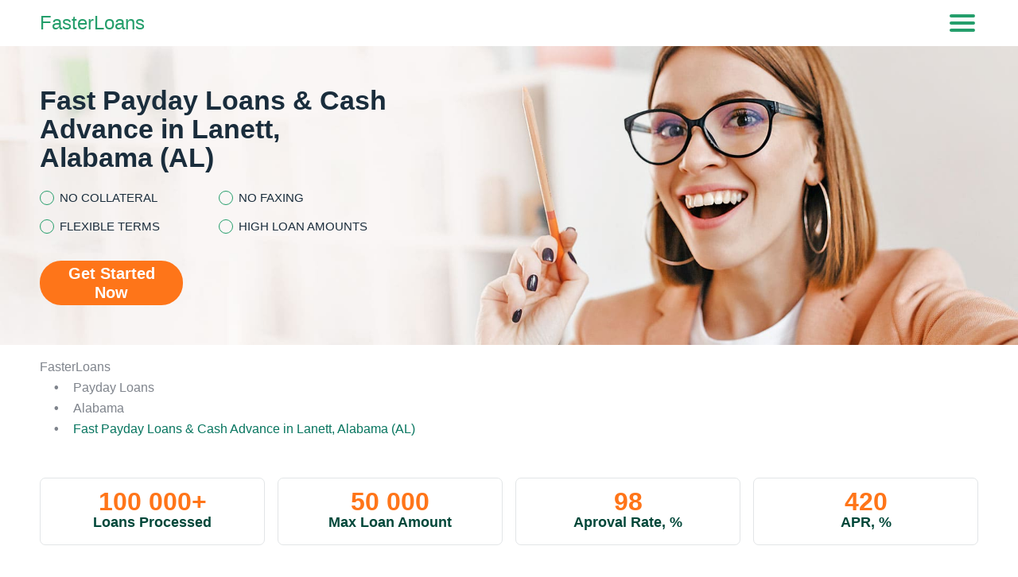

--- FILE ---
content_type: text/html
request_url: https://www.fasterloansllc.com/payday-loans-al/lanett.html
body_size: 52267
content:
<html lang="en-US" class="no-js">
<head>
	
    <link rel="preload" href="/s/barlow/v5/7chpv4kjgogqm7e_dms5.woff" as="font" type="font/woff2" crossorigin>
    <link rel="preload" href="/s/barlow/v5/7chqv4kjgogqm7e3_-gs51os.woff" as="font" type="font/woff2" crossorigin>
    <link rel="preload" href="/s/barlow/v5/7chqv4kjgogqm7e3t-4s51os.woff" as="font" type="font/woff2" crossorigin>
    <style>
        @-webkit-keyframes fadeIn{0%{opacity:0}to{opacity:1}}@keyframes fadeIn{0%{opacity:0}to{opacity:1}}@-webkit-keyframes fadeInUp{0%{opacity:0;-webkit-transform:translate3d(0,100%,0);transform:translate3d(0,100%,0)}to{opacity:1;-webkit-transform:translateY(0);transform:translateY(0)}}@keyframes fadeInUp{0%{opacity:0;-webkit-transform:translate3d(0,100%,0);transform:translate3d(0,100%,0)}to{opacity:1;-webkit-transform:translateY(0);transform:translateY(0)}}@-webkit-keyframes fadeInLeft{0%{opacity:0;-webkit-transform:translate3d(-15%,0,0);transform:translate3d(-15%,0,0)}to{opacity:1;-webkit-transform:translate3d(0,0,0);transform:translate3d(0,0,0)}}@keyframes fadeInLeft{0%{opacity:0;-webkit-transform:translate3d(-15%,0,0);transform:translate3d(-15%,0,0)}to{opacity:1;-webkit-transform:translate3d(0,0,0);transform:translate3d(0,0,0)}}@-webkit-keyframes fadeInLeftAttribute{0%{opacity:0;-webkit-transform:translate3d(-80%,-50%,0);transform:translate3d(-80%,-50%,0)}to{opacity:1;-webkit-transform:translate3d(0,-50%,0);transform:translate3d(0,-50%,0)}}@keyframes fadeInLeftAttribute{0%{opacity:0;-webkit-transform:translate3d(-80%,-50%,0);transform:translate3d(-80%,-50%,0)}to{opacity:1;-webkit-transform:translate3d(0,-50%,0);transform:translate3d(0,-50%,0)}}@-webkit-keyframes fadeInRight{0%{opacity:0;-webkit-transform:translate3d(20%,0,0);transform:translate3d(20%,0,0)}to{opacity:1;-webkit-transform:translateZ(0);transform:translateZ(0)}}@keyframes fadeInRight{0%{opacity:0;-webkit-transform:translate3d(20%,0,0);transform:translate3d(20%,0,0)}to{opacity:1;-webkit-transform:translateZ(0);transform:translateZ(0)}}@-webkit-keyframes spin{0%{-webkit-transform:rotate(0deg);transform:rotate(0deg)}to{-webkit-transform:rotate(360deg);transform:rotate(360deg)}}@keyframes spin{0%{-webkit-transform:rotate(0deg);transform:rotate(0deg)}to{-webkit-transform:rotate(360deg);transform:rotate(360deg)}}html{font-family:sans-serif;-webkit-text-size-adjust:100%;-ms-text-size-adjust:100%}body{margin:0}article,aside,details,figcaption,figure,footer,header,main,menu,nav,section,summary{display:block}audio,canvas,progress,video{display:inline-block;vertical-align:baseline}audio:not([controls]){display:none;height:0}[hidden],template{display:none}a{background-color:transparent;color:#ff7519;text-decoration:none;word-break:break-word}a:active,a:hover{outline:0}abbr[title]{border-bottom:1px dotted}b,strong{font-weight:700}dfn{font-style:italic}mark{background:#ff0;color:#000}sub,sup{position:relative;vertical-align:baseline;font-size:75%;line-height:0}sup{top:-.5em}sub{bottom:-.25em}img{border:0}svg:not(:root){overflow:hidden}blockquote,figure{margin:0}hr{height:0;-webkit-box-sizing:content-box;box-sizing:content-box;-moz-box-sizing:content-box}pre{overflow:auto}code,kbd,pre,samp{font-family:monospace,monospace;font-size:1em}button,input,optgroup,select,textarea{margin:0;font:inherit;color:inherit}fieldset{vertical-align:baseline;margin:0;padding:0;background:0 0;border:0;font-size:100%;outline:0}button{overflow:visible}button,select{text-transform:none}button,html input[type=button],input[type=reset],input[type=submit]{cursor:pointer;-webkit-appearance:button}button[disabled],html input[disabled]{cursor:default}button::-moz-focus-inner,input::-moz-focus-inner{padding:0;border:0}input{line-height:normal}input[type=checkbox],input[type=radio]{padding:0;-webkit-box-sizing:border-box;box-sizing:border-box}input[type=number]::-webkit-inner-spin-button,input[type=number]::-webkit-outer-spin-button{height:auto}input[type=search]{box-sizing:content-box;-webkit-box-sizing:content-box;-moz-box-sizing:content-box;-webkit-appearance:textfield}input[type=search]::-webkit-search-cancel-button,input[type=search]::-webkit-search-decoration{-webkit-appearance:none}legend{border:0}textarea{overflow:auto}optgroup{font-weight:700}table{border-collapse:collapse;border-spacing:0}legend,td,th{padding:0}.dWhKVOVg img,.QRPa img,.Z1uJe5{display:inline-block;height:auto;max-width:100%}.nABxjY{background-color:transparent;border:0}.K1BJLwx50,.c-advantages-S-1 .M0FOQE8Vkg .slick-arrow,.c-comments-S-1 .icZGvVePae8q .slick-arrow,.c-lenders-box-S-1 .UsgFN4Q9Lb5 .slick-arrow,.c-menu-S-1 .jyJ-PBWE,.c-menu-S-1 .h45hiM,.c-posts-box-S-1 .Ta2VZWeFaSU .slick-arrow,.c-testimonials-S-1 .P0cXjllb8n9 .slick-arrow{padding:0;background-color:transparent;border:0}.c-location-S-1 .ZZaEWMji{background-color:transparent}.c-menu-S-1 .X88glXV{margin:0;padding:0;list-style:none}.c-banner-S-1 .Lgk5VZbrE{padding:0;list-style:none}.c-footer-S-1 .BA2c{margin:0;padding:0;list-style:none}.c-notes-S-1 .ypHzpRC7FxzF{padding:0;list-style:none}.c-faq-box-S-1 .QQPg_IhO2ro,.c-filter-S-1 .I6ogBu{margin:0;padding:0;list-style:none}.c-location-S-1 .GAmV6xq{margin:0;list-style:none}.c-company_box-S-1 .dPAXkN,.c-contact-info-S-1 .s-Rkp5EQt,.c-location-info-S-1 .PvFGw_sdUy,.c-offers-S-1 .UeKOb5eRK,.c-payday-loans-S-1 .fffPEindqePy,.c-sitemap-S-1 .k3X-oJF{margin:0;padding:0;list-style:none}.OEoF69:after,.gqB4hcjhq:before,.c-advantages-S-1 .ptLQ4kJnm .HEv7FHDN:before,.c-advantages-S-1 .M0FOQE8Vkg .slick-arrow:before,.c-author-info-S-1 .DLyY5,.c-banner-S-1 .Vl-Q2xdzaO:after,.c-banner-promo-S-1 .XWF1-gMkD:before,.c-banner-promo-S-1 .oDTvp:after,.c-categories-S-1 .uG_w,.c-comments-S-1 .icZGvVePae8q .slick-arrow:before,.c-comments-S-1 .U98Iwz0:before,.c-company_box-S-1 .DrWKi:before,.c-contact-info-S-1 .eFViriPnX2JV:before,.c-contact-info-S-1 .EF2kOD64pNC:before,.c-contact-info-S-1 .SzVpxldr:before,.c-contacts-S-1 .MG_Y3Rf:before,.c-contents-S-1 .gDkjH,.c-contents-S-1 .qsT_BE:after,.c-faq-box-S-1 .pS6W7TijDK8_:after,.c-footer-S-1 .ywcRj,.c-footer-S-1 .FwtcIvg4Gj:before,.c-footer-S-1 .mHvo-9WhT,.c-lenders-box-S-1 .UsgFN4Q9Lb5 .slick-arrow:before,.c-location-S-1 .ZZaEWMji .NDdSTnh5AL:after,.c-location-S-1 .ZZaEWMji:before,.c-location-info-S-1 .eceeG:before,.c-menu-S-1 .ShkyiSpPjT-4:after,.c-offers-S-1 .BcytlR4NX:before,.c-offers-S-1 .ENNs_BsGflNV:before,.c-pagination-S-1 .zrdtfTBy:after,.c-posts-box-S-1 .Ta2VZWeFaSU .slick-arrow:before,.c-rating-S-1 .dmBba,.c-testimonials-S-1 .P0cXjllb8n9 .slick-arrow:before{background-position:center center;background-repeat:no-repeat;background-size:contain}.VtEUYXuG_{background-position:center center;background-repeat:no-repeat}.is-hide{position:absolute;width:1px;height:1px;margin:-1px;padding:0;overflow:hidden;clip:rect(0 0 0 0);border:0}@font-face{font-family:'Barlow';font-style:normal;font-weight:400;font-display:swap;src:url(/s/barlow/v5/7cHpv4kjgoGqM7E_A8s52Hs.woff) format("woff2");unicode-range:U+0102-0103,U+0110-0111,U+0128-0129,U+0168-0169,U+01A0-01A1,U+01AF-01B0,U+1EA0-1EF9,U+20AB}@font-face{font-family:'Barlow';font-style:normal;font-weight:400;font-display:swap;src:url(/s/barlow/v5/7cHpv4kjgoGqM7E_Ass52Hs.woff) format("woff2");unicode-range:U+0100-024F,U+0259,U+1E00-1EFF,U+2020,U+20A0-20AB,U+20AD-20CF,U+2113,U+2C60-2C7F,U+A720-A7FF}@font-face{font-family:'Barlow';font-style:normal;font-weight:400;font-display:swap;src:url(/s/barlow/v5/7cHpv4kjgoGqM7E_DMs5.woff) format("woff2");unicode-range:U+0000-00FF,U+0131,U+0152-0153,U+02BB-02BC,U+02C6,U+02DA,U+02DC,U+2000-206F,U+2074,U+20AC,U+2122,U+2191,U+2193,U+2212,U+2215,U+FEFF,U+FFFD}@font-face{font-family:'Barlow';font-style:normal;font-weight:500;font-display:swap;src:url(/s/barlow/v5/7cHqv4kjgoGqM7E3_-gs6FospT4.woff) format("woff2");unicode-range:U+0102-0103,U+0110-0111,U+0128-0129,U+0168-0169,U+01A0-01A1,U+01AF-01B0,U+1EA0-1EF9,U+20AB}@font-face{font-family:'Barlow';font-style:normal;font-weight:500;font-display:swap;src:url(/s/barlow/v5/7cHqv4kjgoGqM7E3_-gs6VospT4.woff) format("woff2");unicode-range:U+0100-024F,U+0259,U+1E00-1EFF,U+2020,U+20A0-20AB,U+20AD-20CF,U+2113,U+2C60-2C7F,U+A720-A7FF}@font-face{font-family:'Barlow';font-style:normal;font-weight:500;font-display:swap;src:url(/s/barlow/v5/7cHqv4kjgoGqM7E3_-gs51os.woff) format("woff2");unicode-range:U+0000-00FF,U+0131,U+0152-0153,U+02BB-02BC,U+02C6,U+02DA,U+02DC,U+2000-206F,U+2074,U+20AC,U+2122,U+2191,U+2193,U+2212,U+2215,U+FEFF,U+FFFD}@font-face{font-family:'Barlow';font-style:normal;font-weight:700;font-display:swap;src:url(/s/barlow/v5/7cHqv4kjgoGqM7E3t-4s6FospT4.woff) format("woff2");unicode-range:U+0102-0103,U+0110-0111,U+0128-0129,U+0168-0169,U+01A0-01A1,U+01AF-01B0,U+1EA0-1EF9,U+20AB}@font-face{font-family:'Barlow';font-style:normal;font-weight:700;font-display:swap;src:url(/s/barlow/v5/7cHqv4kjgoGqM7E3t-4s6VospT4.woff) format("woff2");unicode-range:U+0100-024F,U+0259,U+1E00-1EFF,U+2020,U+20A0-20AB,U+20AD-20CF,U+2113,U+2C60-2C7F,U+A720-A7FF}@font-face{font-family:'Barlow';font-style:normal;font-weight:700;font-display:swap;src:url(/s/barlow/v5/7cHqv4kjgoGqM7E3t-4s51os.woff) format("woff2");unicode-range:U+0000-00FF,U+0131,U+0152-0153,U+02BB-02BC,U+02C6,U+02DA,U+02DC,U+2000-206F,U+2074,U+20AC,U+2122,U+2191,U+2193,U+2212,U+2215,U+FEFF,U+FFFD}*,:after,:before{-webkit-box-sizing:border-box;box-sizing:border-box}body,html{height:100%;min-width:320px}[role=button],[type=button],label{cursor:pointer}ul{list-style:disc}body{font-family:"Barlow",sans-serif;line-height:26px;background-color:#fff;font-weight:400;color:#1a2d3c}@media only screen and (max-width:1023px){*{outline:0}}.BfIR1pud5_{margin:0;padding:0;list-style:none}.Kw68Vnxo3n{float:left!important;height:auto}.woATJM{float:right!important;height:auto}.ckD_VSyfw7:after,.hHfonNnd:after{content:"";display:table;width:100%;clear:both}.xayHQ9eeWCV{display:inline!important}.r0Xp5UC{text-align:left!important}.r0Xp5UC h1{text-align:left}.DdtWbHaL71u{text-align:right!important}.f7mPjI{text-align:center!important}.vrlyOv{text-align:justify!important}.anXaGRGfbUI{text-transform:uppercase}@media only screen and (max-width:767px){.vcIfI{text-align:center}}.ckD_VSyfw7{display:-webkit-box;display:-ms-flexbox;display:flex;-webkit-box-flex:0;-ms-flex:0 1 auto;flex:0 1 auto;-webkit-box-orient:horizontal;-webkit-box-direction:normal;-ms-flex-direction:row;flex-direction:row;-ms-flex-wrap:wrap;flex-wrap:wrap;margin-right:-6px;margin-left:-6px}.ckD_VSyfw7>*{float:left;width:100%;max-width:100%;min-width:100%;padding-right:6px;padding-left:6px}.L5DAz,.b3ctdBNKWiyo{display:block;width:100%;min-width:0%;margin-bottom:3px;padding:0 2px}.L5DAz{float:left}.hrFPi5Z4{-webkit-box-align:center;-ms-flex-align:center;align-items:center}.M8gLy1Deh{-webkit-box-align:end;-ms-flex-align:end;align-items:flex-end}.yGDBHOqDFqOx{margin-right:-2px;margin-left:-2px}.Oe3quiB{width:8.333%;max-width:8.333%;min-width:8.333%}.Q0hChiFwFQ{width:16.667%;max-width:16.667%;min-width:16.667%}.rJvo9PoR17M{width:25%;max-width:25%;min-width:25%}.i1skFK{width:33.333%;max-width:33.333%;min-width:33.333%}.XyQdOXRs{width:41.667%;max-width:41.667%;min-width:41.667%}.hWRGLImt{width:50%;max-width:50%;min-width:50%}.y4U1-rnl{width:58.333%;max-width:58.333%;min-width:58.333%}.h7jVZqP{width:66.667%;max-width:66.667%;min-width:66.667%}.ky8wD{width:75%;max-width:75%;min-width:75%}.fHDc{width:83.333%;max-width:83.333%;min-width:83.333%}.MWxwh91{width:91.667%;max-width:91.667%;min-width:91.667%}.UN973o_SxYr{width:100%;max-width:100%;min-width:100%}@media only screen and (min-width:568px){.L5DAz,.b3ctdBNKWiyo{width:50%}.eemXlZaG{width:100%}.ug73fL8docTE{width:8.333%;max-width:8.333%;min-width:8.333%}.nVXn-nU{width:16.667%;max-width:16.667%;min-width:16.667%}.b5hhcgE70{width:25%;max-width:25%;min-width:25%}.fnPNsxNe{width:33.333%;max-width:33.333%;min-width:33.333%}.LI86A{width:41.667%;max-width:41.667%;min-width:41.667%}.upbuvDHs2U{width:50%;max-width:50%;min-width:50%}.Q5ebgEz{width:58.333%;max-width:58.333%;min-width:58.333%}.gB3nzCy{width:66.667%;max-width:66.667%;min-width:66.667%}.l3lIvU9Z{width:75%;max-width:75%;min-width:75%}.TYlu-ahBp{width:83.333%;max-width:83.333%;min-width:83.333%}.uCJxGI9MNw{width:91.667%;max-width:91.667%;min-width:91.667%}.H4HdMK0{width:100%;max-width:100%;min-width:100%}}@media only screen and (min-width:667px){.viViubA47{width:8.333%;max-width:8.333%;min-width:8.333%}.wbs8UIBVFK{width:16.667%;max-width:16.667%;min-width:16.667%}.SHRHZV{width:25%;max-width:25%;min-width:25%}.pIE_gx{width:33.333%;max-width:33.333%;min-width:33.333%}.WnVek8j{width:41.667%;max-width:41.667%;min-width:41.667%}.XMtFdE{width:50%;max-width:50%;min-width:50%}.E1R__V-A2{width:58.333%;max-width:58.333%;min-width:58.333%}.IgG6rl6k-c-M{width:66.667%;max-width:66.667%;min-width:66.667%}.gKQl38b6p5L{width:75%;max-width:75%;min-width:75%}.sbFyL90M5V1{width:83.333%;max-width:83.333%;min-width:83.333%}.wJR18pCs{width:91.667%;max-width:91.667%;min-width:91.667%}.iJi7rVY{width:100%;max-width:100%;min-width:100%}}@media only screen and (max-width:767px){.JIiWPdP{max-width:610px;margin:0 auto}}@media only screen and (min-width:768px){.L5DAz,.b3ctdBNKWiyo{width:33.33%}.eemXlZaG{width:66.66%}.RJ-4_9AfmQJ{width:8.333%;max-width:8.333%;min-width:8.333%}.eJs0daZa{width:16.667%;max-width:16.667%;min-width:16.667%}.n32Q-CU{width:25%;max-width:25%;min-width:25%}.pcjPMr{width:33.333%;max-width:33.333%;min-width:33.333%}.KL4oz19{width:41.667%;max-width:41.667%;min-width:41.667%}.HtOsu6{width:50%;max-width:50%;min-width:50%}.N_ZcfnbpIs{width:58.333%;max-width:58.333%;min-width:58.333%}.G2zQA{width:66.667%;max-width:66.667%;min-width:66.667%}.AosHbioqE{width:75%;max-width:75%;min-width:75%}.r2RsVEC{width:83.333%;max-width:83.333%;min-width:83.333%}.YXtTuLA6fa{width:91.667%;max-width:91.667%;min-width:91.667%}.ZtVTAHLz-q{width:100%;max-width:100%;min-width:100%}}@media only screen and (min-width:1024px){.L5DAz,.b3ctdBNKWiyo{width:25%}.eemXlZaG{width:50%}.yEjcgUrN0b7{width:8.333%;max-width:8.333%;min-width:8.333%}.CAaPB{width:16.667%;max-width:16.667%;min-width:16.667%}.rdrpN{width:21%;max-width:21%;min-width:21%}.zqOdkZpH{width:25%;max-width:25%;min-width:25%}.HrMQZ{width:33.333%;max-width:33.333%;min-width:33.333%}.m7qzsLBRj{width:41.667%;max-width:41.667%;min-width:41.667%}.OFbLoiMWq_{width:39.5%;max-width:39.5%;min-width:39.5%}.MQCVOyLcVyN{width:50%;max-width:50%;min-width:50%}.aZjElv{width:58.333%;max-width:58.333%;min-width:58.333%}.DwAbYeiE{width:66.667%;max-width:66.667%;min-width:66.667%}.aH3agvZY3jCQ{width:75%;max-width:75%;min-width:75%}.v98zzd0C{width:83.333%;max-width:83.333%;min-width:83.333%}.pgyq-C48_g-{width:91.667%;max-width:91.667%;min-width:91.667%}.fkpjny{width:100%;max-width:100%;min-width:100%}}@media only screen and (min-width:1366px){.L5DAz,.b3ctdBNKWiyo{width:20%}.eemXlZaG{width:40%}.bUrU{width:8.333%;max-width:8.333%;min-width:8.333%}.LjfqzSHiqm3{width:20%;max-width:20%;min-width:20%}.FNU8G{width:25%;max-width:25%;min-width:25%}.STSA1jwn8O{width:30%;max-width:30%;min-width:30%}.tJaIm{width:33.333%;max-width:33.333%;min-width:33.333%}.YbOJQc0A{width:41.667%;max-width:41.667%;min-width:41.667%}.ygL01-{width:50%;max-width:50%;min-width:50%}.Nsrft{width:40%;max-width:40%;min-width:40%}.sSEj5WK_dG9r{width:58.333%;max-width:58.333%;min-width:58.333%}.hSmP6F7h2{width:66.667%;max-width:66.667%;min-width:66.667%}.yRjgu-R{width:75%;max-width:75%;min-width:75%}.WKCav{width:83.333%;max-width:83.333%;min-width:83.333%}.fX6mCkq{width:91.667%;max-width:91.667%;min-width:91.667%}.QK9wl{width:100%;max-width:100%;min-width:100%}}@media only screen and (min-width:1600px){.Tc6Z56lYLR{width:33.333%;max-width:33.333%;min-width:33.333%}}@media only screen and (min-width:1625px){.L5DAz,.b3ctdBNKWiyo{width:16.66%}.eemXlZaG{width:33.33%}.gBNNMAeG{width:8.333%;max-width:8.333%;min-width:8.333%}.UDeho,.ZBJUZ7q{width:25%;max-width:25%;min-width:25%}.FQ4b6PNG3{width:33.333%;max-width:33.333%;min-width:33.333%}.DX6h6{width:37.5%;max-width:37.5%;min-width:37.5%}.rKgvvJWo{width:50%;max-width:50%;min-width:50%}.Y3ZLLG9HBh0t{width:58.333%;max-width:58.333%;min-width:58.333%}.P2Qb3WBIq9{width:66.667%;max-width:66.667%;min-width:66.667%}.PtV8gZi{width:75%;max-width:75%;min-width:75%}.pmlwqOpRH-{width:83.333%;max-width:83.333%;min-width:83.333%}.fhFOVczXW_Ce{width:91.667%;max-width:91.667%;min-width:91.667%}.O2S-pVy_0Pd{width:100%;max-width:100%;min-width:100%}}.HIsFb22UXl{margin-top:-15px;padding-top:1px}.HIsFb22UXl>*{margin-top:15px}@media only screen and (min-width:768px){.ckD_VSyfw7{margin-right:-10px;margin-left:-10px}.ckD_VSyfw7>*{padding-right:10px;padding-left:10px}.yGDBHOqDFqOx>*{padding-right:2px;padding-left:2px}}.vjC7yGG,.f4zWkKG6,.puS_T9u_ig,.P9DffDzQvX,.a0s4lTHi,.Cf07N6cK_,.C7Bpw3D4Lwy,.kRuraH4,.SMyp0PQr9Lw,.qBo_frXx,.OEAHCjhLUM,.is-hide-left,.is-hide-right{display:none!important}@media only screen and (min-width:568px){.qBo_frXx{display:block!important}.KWxqze2Gnzo{display:none!important}}@media only screen and (max-width:567px){.Fs9ylnj{display:block!important}.DqRRQz{display:none!important}}@media only screen and (max-width:767px){.L1pL{display:block!important}.fM7s2gRw{display:none!important}}@media only screen and (min-width:768px){.P9DffDzQvX{display:block!important}.DpXV6U749{display:none!important}}@media only screen and (max-width:1023px){.a0s4lTHi{display:block!important}.LDMmxZBpAg{display:none!important}}@media only screen and (min-width:1024px){.puS_T9u_ig{display:block!important}.X5dy02y0{display:none!important}}@media only screen and (max-width:1365px){.spokc{display:block!important}.XO3ka{display:none!important}}@media only screen and (min-width:1366px){.f4zWkKG6{display:block!important}.sdToNgnT{display:none!important}}@media only screen and (max-width:1624px){.OtOmWlQTa{display:block!important}.L8XLvoOYP{display:none!important}}@media only screen and (min-width:1625px){.Cf07N6cK_{display:block!important}.qhqlp4ToM{display:none!important}}@media only screen and (min-width:1625px) and (max-width:1409px){.SMyp0PQr9Lw{display:block!important}.A09wy{display:none!important}}@media only screen and (max-width:1409px){.iefiHkAG{display:block!important}.M7VGi9N{display:none!important}}@media only screen and (min-width:1410px){.vjC7yGG{display:block!important}.KcHhv9q{display:none!important}}.nYghk{display:-webkit-box;display:-ms-flexbox;display:flex;-webkit-box-orient:vertical;-webkit-box-direction:normal;-ms-flex-direction:column;flex-direction:column;-webkit-box-pack:justify;-ms-flex-pack:justify;justify-content:space-between;min-height:100%;overflow:hidden}@media only screen and (min-width:768px){.N-ROI6{margin-right:-15px;margin-left:-15px}}@media only screen and (min-width:1366px){.N-ROI6{margin-right:0;margin-left:0}}.ouJrZ5eh1{margin-right:-15px!important;margin-left:-15px!important}@media only screen and (min-width:768px){.ouJrZ5eh1{margin-right:0!important;margin-left:0!important}}@media only screen and (max-width:1023px){.vuwyo{margin-right:-15px!important;margin-left:-15px!important}}@media only screen and (max-width:1365px){.Pa7n9{margin-right:-15px!important;margin-left:-15px!important}}.dWhKVOVg{display:block;margin:.8rem 0;font-size:0;text-align:center}.QRPa img{display:block;width:100%;margin:0 auto 1.2em}@media only screen and (min-width:568px){.QRPa img{width:auto;max-width:100%;margin-top:25px;margin-bottom:25px}.QRPa img+h2,.QRPa img+h3,.QRPa img+p{margin-top:0}.QRPa img.BXNX3AQRfu{padding-bottom:30%}.GKFa3Mu2Bo img{float:left;height:auto;max-width:50%;margin-top:5px;margin-right:20px;margin-bottom:15px}.dxaWW img{float:right;height:auto;max-width:50%;margin-top:5px;margin-bottom:15px;margin-left:20px}}@media only screen and (min-width:1024px){.QRPa img{max-width:100%;margin:40px auto}.QRPa:last-child{margin:40px auto 0}.GKFa3Mu2Bo img{margin-top:5px;margin-right:30px;margin-bottom:15px}.dxaWW img{margin-top:5px;margin-bottom:15px;margin-left:30px}}.deou_BBIx{display:inline-block}.deou_BBIx[aria-expanded=false]:before{content:attr(data-hide)}.deou_BBIx[aria-expanded=true]:before{content:attr(data-open)}.qhORMO8qQ3Ko{display:block!important;-webkit-transition:none!important;transition:none!important}.qhORMO8qQ3Ko[aria-expanded=false]{height:66px!important}.qhORMO8qQ3Ko[aria-expanded=true]{height:auto!important}@media only screen and (max-width:767px){.qhORMO8qQ3Ko{overflow:hidden;line-height:22px}}@media only screen and (min-width:768px){.qhORMO8qQ3Ko[aria-expanded=false]{height:auto!important}.deou_BBIx{display:none}}.kBVx2AhOHP7S{max-width:1100px;margin:0 auto}.ehKk,.bwkJQMnk{position:relative;display:block;height:0;padding:0 0 56.25%;overflow:hidden}.ehKk .VDL20F7sWg3,.ehKk embed,.ehKk iframe,.ehKk object,.ehKk video{position:absolute;top:0;bottom:0;left:0;width:100%;height:100%;border:0}.bwkJQMnk{padding:0 0 62%}.bwkJQMnk embed,.bwkJQMnk iframe,.bwkJQMnk object,.bwkJQMnk video,.BqSPWAuU{position:absolute;top:0;right:0;bottom:0;left:0;width:100%;height:100%;margin:0 auto;border:0}.modal-noscroll-full{overflow:hidden}@media only screen and (max-width:1365px){.modal-noscroll{overflow:hidden}}@media only screen and (max-width:1023px){.modal-noscroll-md{overflow:hidden}}.BXNX3AQRfu{position:relative;width:100%;height:0;padding-bottom:56.25%;background-color:#000}.BXNX3AQRfu iframe,.zNvLW-{position:absolute;top:0;left:0;width:100%;height:100%}.BXNX3AQRfu.is-enabled{cursor:pointer}.BXNX3AQRfu.is-enabled .vE1Pl,.slick-slide img{display:block}.BXNX3AQRfu:hover .kLhdrrw,.vE1Pl:focus .kLhdrrw{fill-opacity:1;fill:red}.BXNX3AQRfu .iframe-video,.vE1Pl,.d7txpL{position:absolute;top:0;left:0;width:100%;height:100%;border:0}.vE1Pl{top:50%;left:50%;display:none;width:68px;height:48px;padding:0;z-index:1;background-color:transparent;cursor:pointer;-webkit-transform:translate(-50%,-50%);transform:translate(-50%,-50%)}.kLhdrrw{fill-opacity:.8;fill:#212121}.Fdynw{fill:#fff}.vE1Pl:focus,.slick-list:focus{outline:0}.slick-slider{-webkit-box-sizing:border-box;box-sizing:border-box;user-select:none;-webkit-user-select:none;-khtml-user-select:none;-moz-user-select:none;-ms-user-select:none;-webkit-touch-callout:none;-ms-touch-action:pan-y;touch-action:pan-y;-webkit-tap-highlight-color:transparent}.slick-list,.slick-slider,.slick-track{position:relative;display:block}.slick-list{margin:0;padding:0;overflow:hidden}.slick-list.dragging{cursor:pointer;cursor:hand}.slick-slider .slick-list,.slick-slider .slick-track{transform:translate3d(0,0,0);-webkit-transform:translate3d(0,0,0);-moz-transform:translate3d(0,0,0);-ms-transform:translate3d(0,0,0);-o-transform:translate3d(0,0,0)}.slick-track{top:0;left:0}.slick-track:after,.slick-track:before{content:"";display:table}.slick-track:after{clear:both}.slick-loading .slick-track{visibility:hidden}.slick-slide{float:left;display:none;height:100%;min-height:1px;outline:0}[dir=rtl] .slick-slide{float:right}.slick-slide.slick-loading img{display:none}.slick-slide.dragging img{pointer-events:none}.slick-initialized .slick-slide{display:block}.slick-loading .slick-slide{visibility:hidden}.slick-vertical .slick-slide{display:block;height:auto;border:1px solid transparent}.slick-arrow.slick-hidden{display:none}.mCustomScrollbar{touch-action:pinch-zoom;-ms-touch-action:pinch-zoom}.mCustomScrollbar.mCS_no_scrollbar,.mCustomScrollbar.mCS_touch_action{touch-action:auto;-ms-touch-action:auto}.mCustomScrollBox{position:relative;height:100%;max-width:100%;overflow:hidden;outline:0;direction:ltr}.mCSB_container{width:auto;height:auto;overflow:hidden}.mCSB_inside>.mCSB_container{margin-right:30px}.mCSB_container.mCS_no_scrollbar_y.mCS_y_hidden{margin-right:0}.mCS-dir-rtl>.mCSB_inside>.mCSB_container{margin-right:0;margin-left:30px}.mCS-dir-rtl>.mCSB_inside>.mCSB_container.mCS_no_scrollbar_y.mCS_y_hidden{margin-left:0}.mCSB_scrollTools{position:absolute;top:0;right:0;bottom:0;left:auto;width:16px;height:auto;opacity:.75;filter:"alpha(opacity=75)";-ms-filter:"alpha(opacity=75)"}.mCSB_outside+.mCSB_scrollTools{right:-26px}.mCS-dir-rtl>.mCSB_inside>.mCSB_scrollTools{right:auto;left:0}.mCS-dir-rtl>.mCSB_outside+.mCSB_scrollTools{right:auto;left:-26px}.mCSB_scrollTools .mCSB_draggerContainer{position:absolute;top:0;right:0;bottom:0;left:0;height:auto}.mCSB_scrollTools a+.mCSB_draggerContainer{margin:20px 0}.mCSB_scrollTools .mCSB_dragger .mCSB_dragger_bar,.mCSB_scrollTools .mCSB_draggerRail{width:2px;height:100%;margin:0 auto;border-radius:16px;-moz-border-radius:16px;-webkit-border-radius:16px}.mCSB_scrollTools .mCSB_dragger{width:100%;height:30px;z-index:1;cursor:pointer}.mCSB_scrollTools .mCSB_dragger .mCSB_dragger_bar{position:relative;width:4px;text-align:center}.mCSB_scrollTools_vertical.mCSB_scrollTools_onDrag_expand .mCSB_dragger.mCSB_dragger_onDrag_expanded .mCSB_dragger_bar,.mCSB_scrollTools_vertical.mCSB_scrollTools_onDrag_expand .mCSB_draggerContainer:hover .mCSB_dragger .mCSB_dragger_bar{width:12px}.mCSB_scrollTools_vertical.mCSB_scrollTools_onDrag_expand .mCSB_dragger.mCSB_dragger_onDrag_expanded+.mCSB_draggerRail,.mCSB_scrollTools_vertical.mCSB_scrollTools_onDrag_expand .mCSB_draggerContainer:hover .mCSB_draggerRail{width:8px}.mCSB_scrollTools .mCSB_buttonDown,.mCSB_scrollTools .mCSB_buttonUp{position:absolute;display:block;width:100%;height:20px;margin:0 auto;overflow:hidden;cursor:pointer}.mCSB_scrollTools .mCSB_buttonDown{bottom:0}.mCSB_horizontal.mCSB_inside>.mCSB_container{margin-right:0;margin-bottom:30px}.mCSB_horizontal.mCSB_outside>.mCSB_container{min-height:100%}.mCSB_horizontal>.mCSB_container.mCS_no_scrollbar_x.mCS_x_hidden{margin-bottom:0}.mCSB_container_wrapper,.mCSB_scrollTools.mCSB_scrollTools_horizontal{top:auto;right:0;bottom:0;left:0;width:auto;height:16px}.mCustomScrollBox+.mCSB_scrollTools+.mCSB_scrollTools.mCSB_scrollTools_horizontal,.mCustomScrollBox+.mCSB_scrollTools.mCSB_scrollTools_horizontal{bottom:-26px}.mCSB_scrollTools.mCSB_scrollTools_horizontal a+.mCSB_draggerContainer{margin:0 20px}.mCSB_scrollTools.mCSB_scrollTools_horizontal .mCSB_draggerRail{width:100%;height:2px;margin:7px 0}.mCSB_scrollTools.mCSB_scrollTools_horizontal .mCSB_dragger{left:0;width:30px;height:100%}.mCSB_scrollTools.mCSB_scrollTools_horizontal .mCSB_dragger .mCSB_dragger_bar{width:100%;height:4px;margin:6px auto}.mCSB_scrollTools_horizontal.mCSB_scrollTools_onDrag_expand .mCSB_dragger.mCSB_dragger_onDrag_expanded .mCSB_dragger_bar,.mCSB_scrollTools_horizontal.mCSB_scrollTools_onDrag_expand .mCSB_draggerContainer:hover .mCSB_dragger .mCSB_dragger_bar{height:12px;margin:2px auto}.mCSB_scrollTools_horizontal.mCSB_scrollTools_onDrag_expand .mCSB_dragger.mCSB_dragger_onDrag_expanded+.mCSB_draggerRail,.mCSB_scrollTools_horizontal.mCSB_scrollTools_onDrag_expand .mCSB_draggerContainer:hover .mCSB_draggerRail{height:8px;margin:4px 0}.mCSB_scrollTools.mCSB_scrollTools_horizontal .mCSB_buttonLeft,.mCSB_scrollTools.mCSB_scrollTools_horizontal .mCSB_buttonRight{position:absolute;display:block;width:20px;height:100%;margin:0 auto;overflow:hidden;cursor:pointer}.mCS-dir-rtl>.mCustomScrollBox.mCSB_vertical_horizontal.mCSB_inside>.mCSB_container_wrapper.mCS_no_scrollbar_y.mCS_y_hidden+.mCSB_scrollTools~.mCSB_scrollTools.mCSB_scrollTools_horizontal,.mCSB_scrollTools.mCSB_scrollTools_horizontal .mCSB_buttonLeft{left:0}.mCS-dir-rtl>.mCustomScrollBox.mCSB_vertical_horizontal.mCSB_inside>.mCSB_scrollTools.mCSB_scrollTools_horizontal,.mCSB_container_wrapper.mCS_no_scrollbar_y.mCS_y_hidden+.mCSB_scrollTools~.mCSB_scrollTools.mCSB_scrollTools_horizontal,.mCSB_scrollTools.mCSB_scrollTools_horizontal .mCSB_buttonRight{right:0}.mCSB_container_wrapper{position:absolute;top:0;height:auto;margin-right:30px;margin-bottom:30px;overflow:hidden}.mCSB_container_wrapper>.mCSB_container{padding-right:30px;padding-bottom:30px;box-sizing:border-box;-moz-box-sizing:border-box;-webkit-box-sizing:border-box}.mCSB_vertical_horizontal>.mCSB_scrollTools.mCSB_scrollTools_vertical{bottom:20px}.mCSB_vertical_horizontal>.mCSB_scrollTools.mCSB_scrollTools_horizontal{right:20px}.mCSB_container_wrapper.mCS_no_scrollbar_x.mCS_x_hidden+.mCSB_scrollTools.mCSB_scrollTools_vertical{bottom:0}.mCS-dir-rtl>.mCustomScrollBox.mCSB_vertical_horizontal.mCSB_inside>.mCSB_scrollTools.mCSB_scrollTools_horizontal{left:20px}.mCS-dir-rtl>.mCSB_inside>.mCSB_container_wrapper{margin-right:0;margin-left:30px}.mCSB_container_wrapper.mCS_no_scrollbar_y.mCS_y_hidden>.mCSB_container{padding-right:0}.mCSB_container_wrapper.mCS_no_scrollbar_x.mCS_x_hidden>.mCSB_container{padding-bottom:0}.mCustomScrollBox.mCSB_vertical_horizontal.mCSB_inside>.mCSB_container_wrapper.mCS_no_scrollbar_y.mCS_y_hidden{margin-right:0;margin-left:0}.mCustomScrollBox.mCSB_vertical_horizontal.mCSB_inside>.mCSB_container_wrapper.mCS_no_scrollbar_x.mCS_x_hidden{margin-bottom:0}.mCSB_scrollTools,.mCSB_scrollTools .mCSB_buttonDown,.mCSB_scrollTools .mCSB_buttonLeft,.mCSB_scrollTools .mCSB_buttonRight,.mCSB_scrollTools .mCSB_buttonUp,.mCSB_scrollTools .mCSB_dragger .mCSB_dragger_bar{transition:opacity .2s ease-in-out,background .2s ease-in-out;-o-transition:opacity .2s ease-in-out,background .2s ease-in-out;-moz-transition:opacity .2s ease-in-out,background .2s ease-in-out;-webkit-transition:opacity .2s ease-in-out,background .2s ease-in-out}.mCSB_scrollTools_horizontal.mCSB_scrollTools_onDrag_expand .mCSB_draggerRail,.mCSB_scrollTools_horizontal.mCSB_scrollTools_onDrag_expand .mCSB_dragger_bar,.mCSB_scrollTools_vertical.mCSB_scrollTools_onDrag_expand .mCSB_draggerRail,.mCSB_scrollTools_vertical.mCSB_scrollTools_onDrag_expand .mCSB_dragger_bar{transition:width .2s ease-out .2s,height .2s ease-out .2s,margin-left .2s ease-out .2s,margin-right .2s ease-out .2s,margin-top .2s ease-out .2s,margin-bottom .2s ease-out .2s,opacity .2s ease-in-out,background .2s ease-in-out;-o-transition:width .2s ease-out .2s,height .2s ease-out .2s,margin-left .2s ease-out .2s,margin-right .2s ease-out .2s,margin-top .2s ease-out .2s,margin-bottom .2s ease-out .2s,opacity .2s ease-in-out,background .2s ease-in-out;-moz-transition:width .2s ease-out .2s,height .2s ease-out .2s,margin-left .2s ease-out .2s,margin-right .2s ease-out .2s,margin-top .2s ease-out .2s,margin-bottom .2s ease-out .2s,opacity .2s ease-in-out,background .2s ease-in-out;-webkit-transition:width .2s ease-out .2s,height .2s ease-out .2s,margin-left .2s ease-out .2s,margin-right .2s ease-out .2s,margin-top .2s ease-out .2s,margin-bottom .2s ease-out .2s,opacity .2s ease-in-out,background .2s ease-in-out}.mCS-autoHide>.mCustomScrollBox>.mCSB_scrollTools,.mCS-autoHide>.mCustomScrollBox~.mCSB_scrollTools{opacity:0;filter:"alpha(opacity=0)";-ms-filter:"alpha(opacity=0)"}.mCS-autoHide:hover>.mCustomScrollBox>.mCSB_scrollTools,.mCS-autoHide:hover>.mCustomScrollBox~.mCSB_scrollTools,.mCustomScrollBox:hover>.mCSB_scrollTools,.mCustomScrollBox:hover~.mCSB_scrollTools,.mCustomScrollbar>.mCustomScrollBox>.mCSB_scrollTools.mCSB_scrollTools_onDrag,.mCustomScrollbar>.mCustomScrollBox~.mCSB_scrollTools.mCSB_scrollTools_onDrag{opacity:1;filter:"alpha(opacity=100)";-ms-filter:"alpha(opacity=100)"}.mCSB_scrollTools .mCSB_draggerRail{background:#000;background:rgba(0,0,0,.4);filter:"alpha(opacity=40)";-ms-filter:"alpha(opacity=40)"}.mCSB_scrollTools .mCSB_dragger .mCSB_dragger_bar{background:#fff;background:rgba(255,255,255,.75);filter:"alpha(opacity=75)";-ms-filter:"alpha(opacity=75)"}.mCSB_scrollTools .mCSB_dragger:hover .mCSB_dragger_bar{background:#fff;background:rgba(255,255,255,.85);filter:"alpha(opacity=85)";-ms-filter:"alpha(opacity=85)"}.mCSB_scrollTools .mCSB_dragger.mCSB_dragger_onDrag .mCSB_dragger_bar,.mCSB_scrollTools .mCSB_dragger:active .mCSB_dragger_bar{background:#fff;background:rgba(255,255,255,.9);filter:"alpha(opacity=90)";-ms-filter:"alpha(opacity=90)"}.mCSB_scrollTools .mCSB_buttonDown,.mCSB_scrollTools .mCSB_buttonLeft,.mCSB_scrollTools .mCSB_buttonRight,.mCSB_scrollTools .mCSB_buttonUp{background-repeat:no-repeat;opacity:.4;filter:"alpha(opacity=40)";-ms-filter:"alpha(opacity=40)"}.mCSB_scrollTools .mCSB_buttonUp{background-position:0 0}.mCSB_scrollTools .mCSB_buttonDown{background-position:0 -20px}.mCSB_scrollTools .mCSB_buttonLeft{background-position:0 -40px}.mCSB_scrollTools .mCSB_buttonRight{background-position:0 -56px}.mCSB_scrollTools .mCSB_buttonDown:hover,.mCSB_scrollTools .mCSB_buttonLeft:hover,.mCSB_scrollTools .mCSB_buttonRight:hover,.mCSB_scrollTools .mCSB_buttonUp:hover{opacity:.75;filter:"alpha(opacity=75)";-ms-filter:"alpha(opacity=75)"}.mCSB_scrollTools .mCSB_buttonDown:active,.mCSB_scrollTools .mCSB_buttonLeft:active,.mCSB_scrollTools .mCSB_buttonRight:active,.mCSB_scrollTools .mCSB_buttonUp:active{opacity:.9;filter:"alpha(opacity=90)";-ms-filter:"alpha(opacity=90)"}.mCS-dark.mCSB_scrollTools .mCSB_draggerRail{background:#000;background:rgba(0,0,0,.15)}.mCS-dark.mCSB_scrollTools .mCSB_dragger .mCSB_dragger_bar{background:#000;background:rgba(0,0,0,.75)}.mCS-dark.mCSB_scrollTools .mCSB_dragger:hover .mCSB_dragger_bar{background:rgba(0,0,0,.85)}.mCS-dark.mCSB_scrollTools .mCSB_dragger.mCSB_dragger_onDrag .mCSB_dragger_bar,.mCS-dark.mCSB_scrollTools .mCSB_dragger:active .mCSB_dragger_bar{background:rgba(0,0,0,.9)}.mCS-dark.mCSB_scrollTools .mCSB_buttonUp{background-position:-80px 0}.mCS-dark.mCSB_scrollTools .mCSB_buttonDown{background-position:-80px -20px}.mCS-dark.mCSB_scrollTools .mCSB_buttonLeft{background-position:-80px -40px}.mCS-dark.mCSB_scrollTools .mCSB_buttonRight{background-position:-80px -56px}.open .dropdown-menu{display:block}.dropdown-menu,.tab-content>.tab-pane{display:none}.modal,.tab-content>.active{display:block}.modal{position:fixed;top:0;right:0;bottom:0;left:0;z-index:160;overflow:hidden;outline:0;visibility:hidden;-webkit-overflow-scrolling:touch}.modal.in{visibility:visible}.modal.fade .modal-dialog{transform:translate(0,-25%);transition:transform .3s ease-out;transition:transform .3s ease-out,-webkit-transform .3s ease-out;-webkit-transform:translate(0,-25%);-ms-transform:translate(0,-25%);-o-transform:translate(0,-25%);-webkit-transition:-webkit-transform .3s ease-out;-o-transition:-o-transform .3s ease-out}.modal.in .modal-dialog{transform:translate(0,0);-webkit-transform:translate(0,0);-ms-transform:translate(0,0);-o-transform:translate(0,0)}.fade{opacity:0;transition:opacity .1s linear;-webkit-transition:opacity .1s linear;-o-transition:opacity .1s linear}.fade.in{opacity:1}.collapse{display:none}.collapse.in{display:block}.collapsing{position:relative;height:0;overflow:hidden;transition-duration:.25s;transition-property:height,visibility;transition-timing-function:ease;-webkit-transition-duration:.25s;-o-transition-property:height,visibility;-o-transition-duration:.25s;-webkit-transition-property:height,visibility;-webkit-transition-timing-function:ease;-o-transition-timing-function:ease}html{font-size:17px}@media only screen and (max-width:767px){html{font-size:16px}}.HZqZmgDciaI,.f3f1e-zv,.jC9c3y01-eoa,h1,h2,h3{display:block;margin:30px 0 20px;font-weight:700;line-height:1.2;text-transform:none}.wS-PEHQYa,.iTbyrPx,.MSZGl,h4,h5,h6{font-size:16px;text-transform:none}.wS-PEHQYa,.iTbyrPx,.MSZGl,.abDYI7vYOcs6,h4,h5,h6{display:block;margin:30px 0 20px;font-weight:700;line-height:1.2}.HZqZmgDciaI:first-child,.f3f1e-zv:first-child,.jC9c3y01-eoa:first-child,.wS-PEHQYa:first-child,.iTbyrPx:first-child,.MSZGl:first-child,.lO28FGOrh_e3 .f3f1e-zv:first-child,.lO28FGOrh_e3 .jC9c3y01-eoa:first-child,.lO28FGOrh_e3 h2:first-child,.lO28FGOrh_e3 h3:first-child,.abDYI7vYOcs6:first-child,h1:first-child,h2:first-child,h3:first-child,h4:first-child,h5:first-child,h6:first-child{margin-top:0}.HZqZmgDciaI:last-child,.f3f1e-zv:last-child,.jC9c3y01-eoa:last-child,.wS-PEHQYa:last-child,.iTbyrPx:last-child,.MSZGl:last-child,.lO28FGOrh_e3 .f3f1e-zv:last-child,.lO28FGOrh_e3 .jC9c3y01-eoa:last-child,.lO28FGOrh_e3 h2:last-child,.lO28FGOrh_e3 h3:last-child,.abDYI7vYOcs6:last-child,.hHfonNnd:last-child,h1:last-child,h2:last-child,h3:last-child,h4:last-child,h5:last-child,h6:last-child,ol:last-child,p:last-child,ul li:last-child,ul:last-child{margin-bottom:0}@media only screen and (min-width:768px){.HZqZmgDciaI,.f3f1e-zv,.jC9c3y01-eoa,.wS-PEHQYa,.iTbyrPx,.MSZGl,.abDYI7vYOcs6,h1,h2,h3,h4,h5,h6{font-size:17px}}.HZqZmgDciaI,h1{font-size:24px;color:#1a2d3c;text-align:center}@media only screen and (min-width:768px){.HZqZmgDciaI,h1{font-size:34px;line-height:36px}}@media only screen and (min-width:1366px){.HZqZmgDciaI,h1{font-size:42px;line-height:56px}}.f3f1e-zv,h2{font-size:22px;color:#1a2d3c;text-align:center}.f3f1e-zv.is-animated:after,.abDYI7vYOcs6.is-animated:after,h2.is-animated:after{opacity:1;-webkit-animation-name:fadeInLeft;animation-name:fadeInLeft}.f3f1e-zv:after,h2:after{content:'';display:block;width:110px;height:3px;margin:10px auto;background:#bde2ce;border-radius:2px;opacity:0;-webkit-animation-duration:1s;animation-duration:1s;-webkit-animation-fill-mode:both;animation-fill-mode:both}@media only screen and (min-width:768px){.f3f1e-zv,h2{font-size:24px}.f3f1e-zv:after,h2:after{width:130px;height:4px;margin:20px auto}}@media only screen and (min-width:1366px){.f3f1e-zv,h2{font-size:28px}}.jC9c3y01-eoa,h3{font-size:18px}@media only screen and (min-width:768px){.jC9c3y01-eoa,h3{font-size:20px}}@media only screen and (min-width:1366px){.jC9c3y01-eoa,h3{font-size:22px}}.abDYI7vYOcs6{font-size:22px;color:#1a2d3c;text-align:center;text-transform:uppercase}.abDYI7vYOcs6:after{content:'';display:block;width:110px;height:3px;margin:10px auto;background:#bde2ce;border-radius:2px;opacity:0;-webkit-animation-duration:1s;animation-duration:1s;-webkit-animation-fill-mode:both;animation-fill-mode:both}@media only screen and (min-width:768px){.abDYI7vYOcs6{font-size:28px}.abDYI7vYOcs6:after{width:130px;height:4px;margin:20px auto}}@media only screen and (min-width:1366px){.abDYI7vYOcs6{font-size:32px}}.lO28FGOrh_e3 p,.hHfonNnd,ol,p,ul,ul li{margin:0 0 1.3em}p{line-height:24px}a:focus,a:hover{text-decoration:underline}.lO28FGOrh_e3:after{content:"";display:table;width:100%;clear:both}.lO28FGOrh_e3 ol,.lO28FGOrh_e3 ul{padding-left:20px;line-height:26px;list-style:none}.lO28FGOrh_e3 ul li{position:relative;margin-bottom:10px;margin-left:15px;font-style:italic;font-weight:700}.lO28FGOrh_e3 ul li:before{content:'';position:absolute;top:12px;width:6px;height:6px;margin-left:-15px;background:#e2e5e9;border-radius:50%}.lO28FGOrh_e3 ol{padding-bottom:15px;counter-reset:list}.lO28FGOrh_e3 ol li{position:relative;padding-top:15px;font-style:italic}.lO28FGOrh_e3 ol li:before{content:counters(list,". ") ". ";display:inline-block;margin-right:10px;font-weight:700;counter-increment:list}.lO28FGOrh_e3 .f3f1e-zv,.lO28FGOrh_e3 h2{margin:35px 0 25px}@media only screen and (min-width:768px){.lO28FGOrh_e3 .f3f1e-zv,.lO28FGOrh_e3 h2{margin:55px 0 35px}}.lO28FGOrh_e3 .jC9c3y01-eoa,.lO28FGOrh_e3 h3{margin:25px 0}@media only screen and (min-width:768px){.lO28FGOrh_e3 .jC9c3y01-eoa,.lO28FGOrh_e3 h3{margin:45px 0 25px}}.lO28FGOrh_e3 p:last-child{margin:0 0 1.3em}.gqB4hcjhq{position:relative;padding:65px 50px 20px;background:#e2e5e7;border-radius:7px;font-weight:700;text-align:center}.gqB4hcjhq:before{content:'';width:119px;height:37px;background-image:url("data:image/svg+xml,%3Csvg version='1.1' xmlns='https://www.w3.org/2000/svg' x='0' y='0' viewBox='0 0 119 37' fill='%23249e6b' xml:space='preserve'%3E%3Cstyle%3E.st0%7B %23%7D%3C/style%3E%3Cpath class='st0' d='M35.5 8.9c0-.8-.7-1.5-1.5-1.6-3.1-.4-5.9-1.3-8.2-2.4-1-.5-1.9-1-2.8-1.5C20.9 2.2 19.4 1 18.6.2c-.5-.4-1.1-.4-1.6 0-2 1.8-7.5 6-15.4 7-.9.2-1.6.9-1.6 1.7C-.1 14.4.9 33 17.8 37c2.5-.6 4.7-1.5 6.5-2.7.7-.5 1.4-.9 2-1.5 8.7-7 9.3-19.6 9.2-23.9zM22.8 32.8c-1 .6-2.2 1.1-3.4 1.5-.5.2-1.1.4-1.7.5-.6-.1-1.1-.3-1.7-.5-1.5-.5-2.9-1.1-4.1-1.9C2.6 26.6 2 14.2 2 10.1c0-.7.6-1.3 1.3-1.4 3.5-.5 6.4-1.6 8.7-2.8l1.5-.9c.1 0 .1-.1.2-.1.8-.5 1.5-1 2.1-1.5.5-.4 1-.8 1.3-1.1.4-.4 1-.4 1.4 0 .3.3.8.7 1.3 1.1.6.5 1.3.9 2.1 1.5 2.5 1.5 5.9 3.1 10.2 3.7.8.1 1.3.7 1.3 1.4.1 4.2-.6 17.2-10.6 22.8z'/%3E%3Cpath class='st0' d='M102.9 3.5H23c.8.5 1.8 1 2.8 1.5h77.1c8.1 0 14.6 6.3 14.6 13.9 0 7.7-6.5 14-14.6 14H26.3c-.6.5-1.3 1-2 1.5h78.6c8.9 0 16.1-6.9 16.1-15.4 0-8.6-7.2-15.5-16.1-15.5z'/%3E%3Cpath class='st0' d='M32.2 11.1c0-1-.8-1.8-1.8-1.9-4.7-.6-8.2-2.7-10.2-4.2-.5-.4-1-.8-1.3-1.1-.3-.3-.7-.4-1-.4h-.2c-.4 0-.7.1-1 .4-.3.3-.8.7-1.3 1.1-.5.4-1.1.8-1.8 1.2-.5.3-1 .6-1.5.8-2 1-4.3 1.8-7 2.1-1 .1-1.8 1-1.8 1.9 0 2.4.2 7 2 11.5 1.1 2.6 2.5 4.8 4.3 6.6.7.7 1.5 1.3 2.4 1.9l1.5.9c.6.3 1.2.6 1.9.9.7.3 1.4.5 2.2.7h.4c.8-.2 1.5-.4 2.2-.7 11.4-4.2 12.1-17.5 12-21.7zm-14.4 21c-1.6-.4-3-1-4.3-1.7-.5-.3-1.1-.6-1.5-1-6.8-5.2-7.3-14.9-7.3-18.3 0-.3.2-.6.5-.6 2.6-.3 4.8-1.1 6.7-2 .6-.2 1.1-.5 1.6-.7 1.9-1.1 3.3-2.1 4-2.8l.1-.1.1-.1s.1 0 .1.1l.1.1c1.6 1.4 6 4.8 12.3 5.5.3.1.5.3.5.6.2 4.2-.6 18-12.9 21z'/%3E%3Cpath class='st0' d='M25.2 13.9l-7.8 7.5c-.4.3-1 .3-1.3 0L13.6 19l-.4-.4c-.3-.3-.7-.4-1.1-.4-.3 0-.6.1-.9.4-.5.5-.5 1.3 0 1.9l.9.8 1.5 1.5.6.5c1.4 1.4 3.8 1.4 5.2 0l7.8-7.5c.5-.5.5-1.3 0-1.9-.6-.5-1.5-.5-2 0zM42.4 10.6h-2v6.2h1.3v-2.7h.6c.3 0 .5 0 .7-.1.2-.1.4-.1.6-.3.2-.1.3-.3.4-.5v-.8c0-1.2-.5-1.8-1.6-1.8zm.2 2.4c-.1.1-.3.2-.6.2h-.4v-1.7h.4c.2 0 .3 0 .4.1.1 0 .2.1.2.2.1.1.1.2.1.3v.4c.1.2 0 .4-.1.5zM48.3 13.2c.1-.2.2-.6.2-1 0-.3-.1-.6-.2-.8-.1-.2-.2-.4-.4-.5-.2-.1-.4-.2-.7-.3-.2-.1-.5-.1-.9-.1h-1.6v6.1H46V14h.5l.7 2.8h1.3l-.9-3c.3-.2.5-.4.7-.6zM47 13c-.1.1-.4.2-.7.2H46v-1.8h.4c.3 0 .5.1.6.2.1.1.2.4.2.7 0 .3-.1.6-.2.7zM49.3 10.6h1.3v6.1h-1.3zM53.8 16.8l1.3-6.2h-1.2l-.7 4.2-.8-4.2h-1.1l1.2 6.2zM56.5 10.6l-1.3 6.1h1.2l.2-1.4h1l.2 1.4H59l-1.3-6.1h-1.2zm.3 4l.4-2.4.4 2.4h-.8zM63 11c-.1-.2-.3-.3-.6-.4-.2-.1-.5-.1-.9-.1s-.7.1-.9.1c-.2.1-.5.2-.6.4l-.3.6c-.1.2-.1.5-.1.9v2.2c0 .3 0 .6.1.8.1.3.2.5.3.6.1.2.3.3.6.4.2.1.5.1.9.1.3 0 .6 0 .9-.1.2-.1.4-.2.6-.4l.3-.6c.1-.2.1-.5.1-.8v-.5h-1.3v1.2l-.1.1-.1.1h-.2c-.2 0-.4-.1-.4-.2-.1-.1-.1-.4-.1-.7V12v-.3-.2c0-.1.1-.1.1-.2s.1-.1.2-.1.2-.1.3-.1H62.1s.1 0 .1.1c0 0 0 .1.1.1v1.1h1.3v-.5c0-.3 0-.5-.1-.7-.3.2-.3 0-.5-.2zM66.3 16.8v-2.5l1.2-3.7h-1.2l-.6 2.2-.7-2.2h-1.2l1.2 3.7v2.5zM70 15.4c0 .4.1.8.4 1 .3.3.6.4 1.1.4.3 0 .5 0 .7-.1.2-.1.4-.2.5-.4l.1.1c.1 0 .1.1.1.1l.1.1c.1 0 .1.1.1.1s.1 0 .1.1c.1 0 .1.1.1.1h.5V16c-.1 0-.2 0-.3-.1-.1-.1-.2-.1-.2-.2.3-.6.5-1.2.5-1.9h-.9c0 .2 0 .5-.1.7 0 .2-.1.4-.2.5l-.8-1.3.2-.2.2-.2.2-.2.2-.2c0-.1.1-.1.2-.2s.1-.2.1-.3c0-.1.1-.2.1-.3v-.3c0-.4-.1-.7-.4-.9-.3-.2-.6-.3-1-.3s-.8.1-1 .4c-.2.3-.4.6-.4 1 0 .1 0 .3.1.4.1.1.1.3.1.4.1.1.1.2.2.4s.2.3.2.4c-.3.2-.5.5-.7.8 0 .3-.1.7-.1 1zm1.4-3.9c.1-.1.2-.1.3-.1.1 0 .2 0 .3.1s.1.2.1.3c0 .2-.1.4-.2.7-.1.3-.2.5-.3.6 0 0 0-.1-.1-.3-.1-.1-.1-.2-.1-.3 0-.1-.1-.2-.1-.3v-.3c-.1-.2 0-.3.1-.4zm-.1 2.8c0 .1.3.6.8 1.4-.2.2-.4.3-.6.3-.1 0-.2-.1-.3-.2-.2-.1-.2-.3-.2-.5 0-.3.1-.7.3-1zM78.3 15.9c-.2 0-.4-.1-.5-.3-.1-.2-.2-.5-.2-.9l-1.1.2c0 .7.2 1.1.5 1.5.3.3.7.5 1.3.5.5 0 .9-.1 1.2-.5.3-.3.5-.6.5-1.1 0-.2 0-.4-.1-.6-.1-.2-.1-.3-.2-.5-.1-.1-.2-.3-.3-.4l-.4-.4-.7-.6c-.1-.1-.2-.1-.2-.2l-.2-.2c-.1-.1-.1-.2-.1-.3v-.3c0-.1 0-.3.1-.4.1-.1.2-.2.3-.2h.2c.1 0 .1.1.1.1 0 .1.1.1.1.2v.6l1.1-.2v-.4c0-.1 0-.2-.1-.3 0-.1-.1-.2-.1-.3-.1-.1-.1-.2-.2-.3-.1-.1-.2-.2-.3-.2-.1-.1-.2-.1-.4-.1-.1 0-.3-.1-.5-.1-.5 0-1 .1-1.3.4-.3.3-.5.6-.5 1.1 0 .2 0 .4.1.6.1.2.2.4.3.5l.4.4.7.6c.2.2.4.4.5.6.1.2.2.4.2.6 0 .1 0 .3-.1.4.2.4.1.5-.1.5zM83.5 11.5v-.9h-2.8v6.1h2.8v-.8H82V14h1.2v-.9H82v-1.6zM86.5 12.3v.6h1.3v-.5c0-.3 0-.5-.1-.7l-.3-.6c-.1-.2-.3-.3-.6-.4-.2-.1-.5-.1-.9-.1s-.7.1-.9.1c-.2.1-.5.2-.6.4l-.3.6c-.1.2-.1.5-.1.9v2.2c0 .3 0 .6.1.8.1.3.1.5.3.6.1.2.3.3.6.4.2.1.5.1.9.1.3 0 .6 0 .9-.1.2-.1.4-.2.6-.4l.3-.6c.1-.2.1-.5.1-.8v-.5h-1.3v1.2l-.1.1-.1.1h-.2c-.2 0-.4-.1-.4-.2-.1-.1-.1-.4-.1-.7v-2.7-.3-.2c0-.1.1-.1.1-.2s.1-.1.2-.1.2-.1.3-.1H86.5s.1 0 .1.1c0 0 0 .1.1.1v.4c-.2.3-.2.4-.2.5zM88.5 10.6v4.1c0 .3 0 .6.1.9.1.3.2.5.3.6.2.2.3.3.6.4.2.1.5.1.9.1s.7 0 .9-.1c.2-.1.4-.2.6-.4l.3-.6c.1-.2.1-.5.1-.9v-4.1H91V15.5c0 .1-.1.2-.1.2 0 .1-.1.1-.2.1s-.2.1-.3.1c-.1 0-.2 0-.3-.1-.1 0-.1-.1-.2-.1 0-.1-.1-.1-.1-.2v-.3-4.6h-1.3zM96.7 13.2c.1-.2.2-.6.2-1 0-.3-.1-.6-.1-.8-.1-.2-.2-.4-.4-.5-.2-.1-.4-.2-.7-.3-.2-.1-.5-.1-.9-.1h-1.6v6.1h1.3V14h.5l.7 2.8H97l-.9-3c.3-.2.5-.4.6-.6zm-1.2-.2c-.1.1-.4.2-.7.2h-.3v-1.8h.4c.3 0 .5.1.6.2.1.1.2.4.2.7 0 .3-.1.6-.2.7zM97.8 10.6h1.3v6.1h-1.3zM99.6 11.5h1.1v5.3h1.3v-5.3h1v-.9h-3.4zM105.6 16.8v-2.5l1.3-3.7h-1.2l-.7 2.2-.6-2.2h-1.3l1.3 3.7v2.5zM40.5 19.8V28h1.7v-3.6h.8c.4 0 .7 0 1-.1.3-.1.5-.2.8-.4.2-.2.4-.4.5-.7.1-.3.2-.7.2-1.1 0-1.6-.8-2.4-2.2-2.4h-2.8zm3.1 1.5c.1.1.1.2.1.3v.5c0 .4-.1.7-.2.9-.1.2-.4.3-.8.3h-.6V21h.6c.2 0 .4 0 .5.1.2 0 .4.1.4.2zM47.9 28h1.7v-3.7h.6l1 3.7H53l-1.2-4c.4-.2.7-.4.8-.7.2-.3.2-.8.2-1.3 0-.4-.1-.8-.2-1.1-.1-.3-.3-.5-.6-.7-.2-.2-.5-.3-.9-.3-.3-.1-.7-.1-1.2-.1h-2.2V28zm1.7-7.1h.5c.4 0 .7.1.8.3.2.2.2.5.2.9s-.1.7-.3.9c-.2.2-.5.3-.9.3h-.4v-2.4zM56.8 19.9c-.3.1-.6.3-.8.5-.2.2-.3.5-.4.8-.1.3-.1.7-.1 1.1v3c0 .4 0 .8.1 1.1.1.3.2.6.4.8.2.2.5.4.8.5.3.1.7.2 1.2.2.9 0 1.5-.2 2-.7.4-.5.6-1.1.6-2v-3c0-.9-.2-1.5-.6-2-.4-.4-1.1-.7-2-.7-.5.2-.9.3-1.2.4zm1.7 1.2c.1.1.1.1.1.2s.1.2.1.3V26c0 .1 0 .2-.1.3 0 .1-.1.2-.1.3l-.2.2c-.1 0-.2.1-.3.1s-.2 0-.3-.1c-.1 0-.2-.1-.2-.2s-.1-.1-.1-.3c0-.1-.1-.2-.1-.3v-4-.3s0-.2.1-.3c0-.1.1-.2.1-.2.1-.1.1-.1.2-.1s.2-.1.3-.1.2 0 .3.1c.1-.1.2 0 .2 0zM62.7 21h1.4v7h1.7v-7h1.3v-1.2h-4.4zM69.4 28h3.8v-1.1h-2v-2.6h1.5v-1.2h-1.5V21h2v-1.2h-3.8zM76.1 20.4c-.2.3-.3.5-.4.9-.1.3-.1.7-.1 1.1v2.9c0 .4.1.8.1 1.1.1.3.2.6.4.9.2.3.4.4.8.6.3.1.7.2 1.2.2s.8-.1 1.1-.2c.3-.1.6-.3.8-.5.2-.2.3-.5.4-.8.1-.3.1-.6.1-1v-.7h-1.7V26.3c0 .1 0 .2-.1.3 0 .1-.1.1-.1.2-.1.1-.1.1-.2.1h-.3c-.3 0-.5-.1-.6-.3-.1-.2-.2-.5-.2-.9V22v-.4c0-.1 0-.2.1-.3 0-.1.1-.2.1-.3l.2-.2c.1-.1.2-.1.3-.1h.2c.1 0 .1 0 .2.1l.1.1.1.1s0 .1.1.1v1.5h1.7V22c0-.4 0-.7-.1-1-.1-.3-.2-.5-.4-.7-.2-.2-.4-.4-.8-.5s-.7-.2-1.1-.2c-.5 0-.9.1-1.2.2-.3.2-.6.4-.7.6zM82.5 21h1.4v7h1.7v-7H87v-1.2h-4.5zM89.3 19.8H91V28h-1.7zM95.1 19.9c-.3.1-.6.3-.8.5-.2.2-.3.5-.4.8-.1.3-.1.7-.1 1.1v3c0 .4 0 .8.1 1.1.1.3.2.6.4.8.2.2.5.4.8.5.3.1.7.2 1.2.2.9 0 1.6-.2 2-.7.4-.5.6-1.1.6-2v-3c0-.9-.2-1.5-.6-2-.4-.4-1.1-.7-2-.7-.5.2-.9.3-1.2.4zm1.6 1.1c.1 0 .2.1.2.1.1.1.1.1.1.2s.1.2.1.3V26c0 .1 0 .2-.1.3 0 .1-.1.2-.1.3l-.2.2c-.1 0-.2.1-.3.1-.1 0-.2 0-.3-.1-.1 0-.2-.1-.2-.2s-.1-.1-.1-.3c0-.1-.1-.2-.1-.3v-4-.3s0-.2.1-.3c0-.1.1-.2.1-.2.1-.1.1-.1.2-.1s.2-.1.3-.1c.1-.1.2-.1.3 0zM101.6 19.8V28h1.5v-4.5L105 28h1.2v-8.2h-1.5V24l-1.9-4.2z'/%3E%3C/svg%3E")}@media only screen and (max-width:767px){.gqB4hcjhq:before{position:absolute;top:20px;left:50%;-webkit-transform:translate(-50%,0);transform:translate(-50%,0)}}@media only screen and (min-width:768px){.gqB4hcjhq{padding:30px 50px 25px}.gqB4hcjhq:before{display:inline-block;vertical-align:middle;margin-top:-5px;margin-right:15px}}@media only screen and (min-width:1024px){.gqB4hcjhq{font-size:22px}}.CfxIJ-srK{display:-webkit-box;display:-ms-flexbox;display:flex;-webkit-box-align:center;-ms-flex-align:center;align-items:center;margin-bottom:14px;color:#1a2d3c}@media only screen and (min-width:1024px){.CfxIJ-srK{margin-bottom:18px;font-weight:700}}.ob8-dFl{display:-webkit-box;display:-ms-flexbox;display:flex;-webkit-box-flex:0;-ms-flex:0 0 34px;flex:0 0 34px;width:34px}.ob8-dFl img{display:inline-block;max-width:34px;border-radius:50%}.AJaw{display:-webkit-box;display:-ms-flexbox;display:flex;-webkit-box-pack:justify;-ms-flex-pack:justify;justify-content:space-between;-webkit-box-align:baseline;-ms-flex-align:baseline;align-items:baseline;-webkit-box-flex:1;-ms-flex-positive:1;flex-grow:1;max-width:290px;padding-left:15px}.vI9uzivb{font-size:18px}.esR5j7BmN{font-size:16px}.QKN{margin-bottom:20px;padding:0 15px;background:#e9f9ee;border-radius:7px;font-size:13px;font-style:italic}.BxBA70{font-size:15px;color:#006a58}@media only screen and (min-width:768px){.QKN{padding:5px 15px;font-size:14px}.BxBA70{font-size:16px}}.NJQBy-YjXzh iframe{width:100%;height:415px}.o1U2yq{position:relative;margin:16px 0;z-index:0;font-size:0;text-align:left}.o1U2yq:first-child{margin-top:0}@media only screen and (min-width:1366px){.o1U2yq{margin:30px 0}}.R4gk-J{position:relative;display:block;width:100%;height:52px;padding:0 20px;overflow:hidden;background:#f8f9f9;border:1px solid #e2e5e7;border-radius:10px;font-size:16px;font-weight:400;color:#1a2d3c;outline:0;-webkit-box-sizing:border-box;box-sizing:border-box;-webkit-transition:all .1s;transition:all .1s;resize:none}.R4gk-J::-webkit-input-placeholder{font-size:16px;font-weight:400;color:#a7abaf}.R4gk-J:-moz-placeholder,.R4gk-J::-moz-placeholder{font-size:16px;font-weight:400;color:#a7abaf}.R4gk-J:-ms-input-placeholder{font-size:16px;font-weight:400;color:#a7abaf}.R4gk-J:focus,.R4gk-J:hover{background:#f8f9f9;border:1px solid #83cba4}.R4gk-J~.is-error{margin:3px 0 0;font-size:16px;text-align:left}.R4gk-J.error{position:relative}@media only screen and (min-width:1024px){.R4gk-J{height:62px}}label.error{position:absolute;display:inline-block;height:26px;margin-top:-15px;margin-left:12px;padding:6px 10px;background:#e44f36;border-radius:8px;font-size:13px;line-height:1.2;color:#fff}@media only screen and (min-width:568px){label.error{margin-left:15px;font-size:14px}}:focus::-webkit-input-placeholder{color:transparent}:focus:-moz-placeholder,:focus::-moz-placeholder{color:transparent}:focus:-ms-input-placeholder{color:transparent}input:-webkit-autofill,input:-webkit-autofill:focus,input:-webkit-autofill:hover,select:-webkit-autofill,select:-webkit-autofill:focus,select:-webkit-autofill:hover,textarea:-webkit-autofill,textarea:-webkit-autofill:focus,textarea:-webkit-autofill:hover{-webkit-transition:background-color 5000s ease-in-out 0s;transition:background-color 5000s ease-in-out 0s;-webkit-text-fill-color:#1a2d3c}textarea.R4gk-J{height:145px;padding:20px;-webkit-box-sizing:border-box;box-sizing:border-box}@media only screen and (min-width:768px){textarea.R4gk-J{height:205px}}.nABxjY{position:relative;display:-webkit-inline-box;display:-ms-inline-flexbox;display:inline-flex;-webkit-box-pack:center;-ms-flex-pack:center;justify-content:center;-webkit-box-align:center;-ms-flex-align:center;align-items:center;vertical-align:middle;width:100px;height:55px;padding:0 15px;z-index:1;overflow:hidden;border-radius:99px;font-size:18px;font-weight:700;line-height:1.2;text-align:center;text-decoration:none;text-transform:none;cursor:pointer;outline:0}.nABxjY,.nABxjY:after,.nABxjY:before{-webkit-transition:.5s;transition:.5s}.nABxjY:focus,.nABxjY:hover{text-decoration:none;outline:0}.nABxjY:focus-within{text-decoration:none;outline:0}.zOFRKpoGy6Jc{display:none}@media only screen and (min-width:1024px){.nABxjY{height:56px;font-size:20px}}@media only screen and (min-width:1366px){.zOFRKpoGy6Jc{display:block}}.c700rOju{background:#ff7519;color:#fff;-webkit-box-shadow:none;box-shadow:none}.c700rOju:focus,.c700rOju:hover{background:#ff4b19;color:#fff;-webkit-box-shadow:none;box-shadow:none}.c700rOju:focus-within{background:#ff4b19;color:#fff;-webkit-box-shadow:none;box-shadow:none}.yb6Lcy,.OEoF69{position:relative;border:1px solid #249e6b;font-weight:400;color:#249e6b}.yb6Lcy:focus,.yb6Lcy:hover{background:#249e6b;border:1px solid #249e6b;color:#fff}.yb6Lcy:focus-within{background:#249e6b;border:1px solid #249e6b;color:#fff}.OEoF69:after,.OEoF69:before{content:'';position:absolute;top:50%;left:50%;-webkit-transform:translate(-50%,-50%);transform:translate(-50%,-50%)}.OEoF69:before{background:#249e6b;border-radius:99px;width:68px;height:35px}.OEoF69:after{width:14px;height:14px;background-image:url("data:image/svg+xml,%3Csvg xmlns='https://www.w3.org/2000/svg' fill='%23fff' width='552.611' height='552.611'%3E%3Cpath d='M486.413 221.412L122.347 12.916c-52.938-30.318-95.852-5.44-95.852 55.563v415.652c0 61.004 42.914 85.882 95.852 55.563l364.066-208.49c52.938-30.317 52.938-79.473 0-109.792z'/%3E%3C/svg%3E")}.OEoF69:focus,.OEoF69:hover{background:#249e6b;border:1px solid #249e6b;color:#fff}.OEoF69:focus:before,.OEoF69:hover:before{background:#fff}.OEoF69:focus:after,.OEoF69:hover:after{background-image:url("data:image/svg+xml,%3Csvg xmlns='https://www.w3.org/2000/svg' fill='%23249e6b' width='552.611' height='552.611'%3E%3Cpath d='M486.413 221.412L122.347 12.916c-52.938-30.318-95.852-5.44-95.852 55.563v415.652c0 61.004 42.914 85.882 95.852 55.563l364.066-208.49c52.938-30.317 52.938-79.473 0-109.792z'/%3E%3C/svg%3E")}.OEoF69:focus-within{background:#249e6b;border:1px solid #249e6b;color:#fff}.OEoF69:focus-within:before{background:#fff}.OEoF69:focus-within:after{background-image:url("data:image/svg+xml,%3Csvg xmlns='https://www.w3.org/2000/svg' fill='%23249e6b' width='552.611' height='552.611'%3E%3Cpath d='M486.413 221.412L122.347 12.916c-52.938-30.318-95.852-5.44-95.852 55.563v415.652c0 61.004 42.914 85.882 95.852 55.563l364.066-208.49c52.938-30.317 52.938-79.473 0-109.792z'/%3E%3C/svg%3E")}@media only screen and (min-width:1366px){.OEoF69{padding-left:80px}.OEoF69:after,.OEoF69:before{-webkit-transform:translate(0,-50%);transform:translate(0,-50%)}.OEoF69:before{height:37px;left:15px;width:59px}.OEoF69:after{left:38px;width:16px}}.G16T_IuPoHVU{background:#07755f;color:#fff}.G16T_IuPoHVU:focus,.G16T_IuPoHVU:hover{background:#249e6b;color:#fff}.G16T_IuPoHVU:focus-within{background:#249e6b;color:#fff}.KfYGQ8_IY-{position:relative;margin-top:20px;text-align:center}.K1BJLwx50{display:-webkit-inline-box;display:-ms-inline-flexbox;display:inline-flex;-webkit-box-pack:center;-ms-flex-pack:center;justify-content:center;-webkit-box-align:center;-ms-flex-align:center;align-items:center;width:122px;height:35px;background:#e6f1ef;border-radius:99px;font-size:0;color:#07755f;outline:0;-webkit-transition:all .2s;transition:all .2s}.K1BJLwx50:before{content:attr(data-show);font-size:16px;line-height:1.2}.K1BJLwx50[aria-expanded=true]{background:#249e6b;color:#fff}.K1BJLwx50[aria-expanded=true]:before{content:attr(data-hide)}.K1BJLwx50:hover{background:#249e6b;color:#fff;-webkit-tap-highlight-color:transparent!important}.K1BJLwx50:focus-within{background:#249e6b;color:#fff;-webkit-tap-highlight-color:transparent!important}@media only screen and (min-width:768px){.K1BJLwx50{width:156px;height:48px}.K1BJLwx50:before{font-size:18px}}.O2VLdU{position:fixed;right:15px;bottom:25px;display:block;width:50px;height:50px;z-index:10;background:#249e6b;border-radius:50%;font-size:0;text-align:right;-webkit-transition:all .5s ease;transition:all .5s ease;will-change:bottom}.O2VLdU:focus,.O2VLdU:hover{background:#ff7519;cursor:pointer}.VtEUYXuG_{display:inline-block;width:50px;height:50px;background-image:url("data:image/svg+xml,%3Csvg xmlns='https://www.w3.org/2000/svg' fill='%23fff' width='123.969' height='123.97'%3E%3Cpath d='M120.266 95.584c5.301-5.801 4.801-14.801-.8-20.301l-47.3-47.4c-2.8-2.8-6.5-4.2-10.2-4.2s-7.399 1.4-10.2 4.2l-47.299 47.3c-5.5 5.5-6.1 14.6-.8 20.3 5.6 6.101 15.099 6.3 20.9.5l30.3-30.3a9.959 9.959 0 0114.1 0l30.3 30.3c5.9 5.9 15.4 5.701 20.999-.399z'/%3E%3C/svg%3E");background-size:20px 20px}@media only screen and (min-width:768px){.O2VLdU,.VtEUYXuG_{width:60px;height:60px}}@media only screen and (min-width:1800px){.O2VLdU{right:250px}}.F_jF0sXp{max-width:1410px;margin-right:auto;margin-left:auto;padding:0 15px}@media only screen and (min-width:768px) and (max-width:1023px){.F_jF0sXp{padding:0 45px}}@media only screen and (min-width:1024px) and (max-width:1624px){.F_jF0sXp{padding:0 50px}}.gTY8hUkCVx6m{padding:40px 0}.ZDluCW{padding:40px 0 0}.F7qSxgtta{padding:0}.jH-XDbBBuS{background:#f6f7f8}.jH-XDbBBuS .abDYI7vYOcs6:after{background:#5c8e81}.jH-XDbBBuS h1{margin-top:-5px}.iVoXfcLK{background:#e2e5e9}.Z9fTnN1Xop{margin-bottom:30px;padding:0}.aOhgtx7nWI{margin-bottom:0;padding:0}@media only screen and (min-width:768px){.gTY8hUkCVx6m{padding:65px 0}.F7qSxgtta,.ZDluCW{padding:65px 0 0}.Z9fTnN1Xop{margin-bottom:35px;padding:0}.aOhgtx7nWI{padding:0}}@media only screen and (min-width:1366px){.gTY8hUkCVx6m{padding:80px 0}.F7qSxgtta,.ZDluCW{padding:80px 0 0}.jH-XDbBBuS h1{margin-top:-15px}.Z9fTnN1Xop{margin-bottom:55px;padding:0}.aOhgtx7nWI{padding:0}}.c-loader{width:15px;height:15px;border:3px solid #83cba4;border-top:3px solid #006a58;border-radius:50%;-webkit-animation:spin 2s linear infinite;animation:spin 2s linear infinite}@media only screen and (max-width:1365px){.LV3kg{padding-top:58px}}.j_T2_sEuD{margin-top:40px}.DBcxv{margin-top:20px}@media only screen and (min-width:1024px){.DBcxv{margin-top:25px}}.pOdn-{margin-top:25px}@media only screen and (min-width:1024px){.pOdn-{margin-top:30px}}.XNz57lzSHG{margin-top:25px}@media only screen and (min-width:768px){.XNz57lzSHG{margin-top:30px}}@media only screen and (min-width:1024px){.XNz57lzSHG{margin-top:40px}}.aj9iPsQT{margin-top:25px}@media only screen and (min-width:768px){.aj9iPsQT{margin-top:35px}}@media only screen and (min-width:1024px){.aj9iPsQT{margin-top:50px}}.D7e9ao{margin-top:25px}@media only screen and (min-width:768px){.D7e9ao{margin-top:45px}}@media only screen and (min-width:1024px){.D7e9ao{margin-top:80px}}.ND6i{margin-bottom:40px}.zcwFb0{margin-bottom:20px}@media only screen and (min-width:1024px){.zcwFb0{margin-bottom:25px}}.Ifd8ps9{margin-bottom:25px}@media only screen and (min-width:1024px){.Ifd8ps9{margin-bottom:30px}}.p2W205kgz3_{margin-bottom:25px}@media only screen and (min-width:768px){.p2W205kgz3_{margin-bottom:30px}}@media only screen and (min-width:1024px){.p2W205kgz3_{margin-bottom:40px}}.YJ-tOtEiU{margin-bottom:25px}@media only screen and (min-width:768px){.YJ-tOtEiU{margin-bottom:35px}}@media only screen and (min-width:1024px){.YJ-tOtEiU{margin-bottom:50px}}.EM9hd6Vf{margin-bottom:25px}@media only screen and (min-width:768px){.EM9hd6Vf{margin-bottom:45px}}@media only screen and (min-width:1024px){.EM9hd6Vf{margin-bottom:80px}}.x1h4B6pakiP{margin-top:40px}@media only screen and (max-width:1365px){.R8j4a{position:static!important}}@media only screen and (min-width:1366px){.pTMTHFY{display:-webkit-box;display:-ms-flexbox;display:flex;-webkit-box-flex:0;-ms-flex:0 1 auto;flex:0 1 auto;-webkit-box-orient:horizontal;-webkit-box-direction:normal;-ms-flex-direction:row;flex-direction:row;-ms-flex-wrap:nowrap;flex-wrap:nowrap}.Ho3ew29V2Jmq{-ms-flex-preferred-size:0;flex-basis:0;-webkit-box-flex:1;-ms-flex-positive:1;flex-grow:1;max-width:calc(100% - 335px);padding-right:39px}.x1h4B6pakiP{position:relative;-webkit-box-flex:0;-ms-flex:0 0 335px;flex:0 0 335px;max-width:335px;margin-top:0}.R8j4a{-webkit-transition:all .1s;transition:all .1s}.R8j4a.affix{position:fixed!important;top:58px!important;width:335px}.R8j4a.affix-bottom{position:absolute;top:auto!important;right:0;bottom:0;width:335px;padding-bottom:0}}@media only screen and (min-width:1625px){.R8j4a.affix{top:0!important}}.oc9ywRXU5,.f66F-f{padding-top:1px}.c-menu-S-1 .eTf47AxLG{position:relative;z-index:1111;background:#fff}.c-menu-S-1 .eTf47AxLG.is-scroll{border-bottom:2px solid #e2e5e9}.c-menu-S-1 .Llnh3LA{display:-webkit-box;display:-ms-flexbox;display:flex;-webkit-box-pack:justify;-ms-flex-pack:justify;justify-content:space-between;-webkit-box-align:center;-ms-flex-align:center;align-items:center;height:58px}.c-menu-S-1 .nvjZdtYBnwf{display:inline-block;font-size:0}.c-menu-S-1 .nvjZdtYBnwf img{display:inline-block;vertical-align:middle;width:140px;height:auto}.c-menu-S-1 .jyJ-PBWE{position:relative;width:40px;height:40px;font-size:0;outline:0}.c-menu-S-1 .A_v9gfVE{display:block;width:32px;height:4px;margin:0 auto 5px;background:#249e6b;border-radius:2px}.c-menu-S-1 .A_v9gfVE:last-child{margin:0 auto}.c-menu-S-1 .L0DAxL97j1q{max-height:100%;z-index:1001;overflow-x:hidden;overflow-y:auto;background:#fff;-webkit-box-shadow:7.27px 10.777px 30px 0 rgba(78,76,129,.18);box-shadow:7.27px 10.777px 30px 0 rgba(78,76,129,.18);-webkit-transition:all .4s linear!important;transition:all .4s linear!important}.c-menu-S-1 .h45hiM{position:absolute;right:15px;width:40px;height:40px;z-index:1111;background:#fff;font-size:0;outline:0}.c-menu-S-1 .h45hiM:after,.c-menu-S-1 .h45hiM:before{content:'';position:absolute;top:50%;left:50%;width:30px;height:4px;background:#ff7519;border-radius:20px}.c-menu-S-1 .h45hiM:after{-webkit-transform:translate(-50%,-50%) rotate(45deg);transform:translate(-50%,-50%) rotate(45deg)}.c-menu-S-1 .h45hiM:before{-webkit-transform:translate(-50%,-50%) rotate(-45deg);transform:translate(-50%,-50%) rotate(-45deg)}.c-menu-S-1 .h45hiM.not-active{display:none}.c-menu-S-1 .r_w_K3GV{margin-bottom:0;padding:15px 30px;text-align:left}.c-menu-S-1 .r_w_K3GV.open .rpPQv{max-height:1500px;margin:10px -30px -15px}.c-menu-S-1 .r_w_K3GV.open .ShkyiSpPjT-4{color:#ff7519}.c-menu-S-1 .r_w_K3GV.open .ShkyiSpPjT-4:after{background-image:url("data:image/svg+xml,%3Csvg xmlns='https://www.w3.org/2000/svg' viewBox='0 0 10 5'%3E%3Cpath d='M8.4.2L5 3.1 1.6.2C1.2-.1.6-.1.3.2c-.4.3-.4.8 0 1.1l4 3.4c.3.3.6.3.9.3.2 0 .4-.1.5-.2l4-3.4c.4-.3.4-.8 0-1.1-.4-.4-1-.4-1.3-.1z' fill='%23ff7519'/%3E%3C/svg%3E");-webkit-transform:translate(-50%,0) rotate(180deg);transform:translate(-50%,0) rotate(180deg)}.c-menu-S-1 .r_w_K3GV.is-active a.Tmd1r,.c-menu-S-1 .r_w_K3GV:focus a.Tmd1r,.c-menu-S-1 .r_w_K3GV:hover a.Tmd1r{color:#ff7519;text-decoration:none;outline:0}.c-menu-S-1 .r_w_K3GV:hover a.Tmd1r,.c-menu-S-1 .r_w_K3GV:hover button.Tmd1r{color:#ff7519;text-decoration:none;outline:0}.c-menu-S-1 .r_w_K3GV:hover a.Tmd1r:after,.c-menu-S-1 .r_w_K3GV:hover button.Tmd1r:after{background-image:url("data:image/svg+xml,%3Csvg xmlns='https://www.w3.org/2000/svg' viewBox='0 0 10 5'%3E%3Cpath d='M8.4.2L5 3.1 1.6.2C1.2-.1.6-.1.3.2c-.4.3-.4.8 0 1.1l4 3.4c.3.3.6.3.9.3.2 0 .4-.1.5-.2l4-3.4c.4-.3.4-.8 0-1.1-.4-.4-1-.4-1.3-.1z' fill='%23ff7519'/%3E%3C/svg%3E")}.c-menu-S-1 .r_w_K3GV:focus-within a.Tmd1r,.c-menu-S-1 .r_w_K3GV:focus-within button.Tmd1r{color:#ff7519;text-decoration:none;outline:0}.c-menu-S-1 .r_w_K3GV:focus-within a.Tmd1r:after,.c-menu-S-1 .r_w_K3GV:focus-within button.Tmd1r:after{background-image:url("data:image/svg+xml,%3Csvg xmlns='https://www.w3.org/2000/svg' viewBox='0 0 10 5'%3E%3Cpath d='M8.4.2L5 3.1 1.6.2C1.2-.1.6-.1.3.2c-.4.3-.4.8 0 1.1l4 3.4c.3.3.6.3.9.3.2 0 .4-.1.5-.2l4-3.4c.4-.3.4-.8 0-1.1-.4-.4-1-.4-1.3-.1z' fill='%23ff7519'/%3E%3C/svg%3E")}.c-menu-S-1 .Tmd1r{font-size:18px;font-weight:500;color:#1a2d3c;text-decoration:none}.c-menu-S-1 .ShkyiSpPjT-4{position:relative;display:inline-block;padding:0;background:0 0;border:0}.c-menu-S-1 .ShkyiSpPjT-4:after{content:'';position:absolute;top:50%;right:-25px;width:11px;height:5px;background-image:url("data:image/svg+xml,%3Csvg xmlns='https://www.w3.org/2000/svg' viewBox='0 0 10 5'%3E%3Cpath d='M8.4.2L5 3.1 1.6.2C1.2-.1.6-.1.3.2c-.4.3-.4.8 0 1.1l4 3.4c.3.3.6.3.9.3.2 0 .4-.1.5-.2l4-3.4c.4-.3.4-.8 0-1.1-.4-.4-1-.4-1.3-.1z' fill='%231a2d3c'/%3E%3C/svg%3E");-webkit-transform:translate(-50%,0) rotate(0);transform:translate(-50%,0) rotate(0)}.c-menu-S-1 .rpPQv{display:block;max-height:0;overflow:hidden;background:#fff}.c-menu-S-1 .pvcU0jW.is-active,.c-menu-S-1 .pvcU0jW:focus,.c-menu-S-1 .pvcU0jW:hover{background:#249e6b}.c-menu-S-1 .pvcU0jW.is-active .jw617Qxwb,.c-menu-S-1 .pvcU0jW:focus .jw617Qxwb,.c-menu-S-1 .pvcU0jW:hover .jw617Qxwb{color:#fff}.c-menu-S-1 .pvcU0jW:focus-within{background:#249e6b}.c-menu-S-1 .pvcU0jW:focus-within .jw617Qxwb{color:#fff}.c-menu-S-1 .jw617Qxwb{display:block;padding:5px 50px;font-size:18px;color:#1a2d3c}.c-menu-S-1 .jw617Qxwb:active,.c-menu-S-1 .jw617Qxwb:focus,.c-menu-S-1 .jw617Qxwb:hover{background:#249e6b;color:#fff;text-decoration:none;outline:0}@media only screen and (min-width:768px) and (max-width:1023px){.c-menu-S-1 .h45hiM{right:45px}.c-menu-S-1 .r_w_K3GV{padding:15px 50px}.c-menu-S-1 .r_w_K3GV.open .rpPQv{margin:10px -50px -15px}.c-menu-S-1 .jw617Qxwb{padding:5px 70px}}@media only screen and (min-width:1024px) and (max-width:1439px){.c-menu-S-1 .h45hiM{right:50px}.c-menu-S-1 .r_w_K3GV{padding:15px 70px}.c-menu-S-1 .r_w_K3GV.open .rpPQv{margin:10px -70px -15px}.c-menu-S-1 .jw617Qxwb{padding:5px 90px}}@media only screen and (max-width:1439px){.c-menu-S-1 .eTf47AxLG{position:fixed;top:0;right:0;left:0}.c-menu-S-1 .enjDSfO6{top:58px;background:rgba(55,66,81,.5)}.c-menu-S-1 .ShkyiSpPjT-4:after{right:-25px}.c-menu-S-1 .eTf47AxLG a.ShkyiSpPjT-4,.c-menu-S-1 .pmX4nGA{display:none}}@media only screen and (min-width:1440px){.c-menu-S-1 .Llnh3LA{height:116px}.c-menu-S-1 .nvjZdtYBnwf img{width:195px}.c-menu-S-1 .UqLpZ7B77d0S{padding-left:85px}.c-menu-S-1 .eTf47AxLG button.ShkyiSpPjT-4,.c-menu-S-1 .jyJ-PBWE,.c-menu-S-1 .h45hiM{display:none}.c-menu-S-1 .L0DAxL97j1q,.c-menu-S-1 .enjDSfO6{overflow:visible;background:0 0;-webkit-transition:none!important;transition:none!important}.c-menu-S-1 .enjDSfO6{position:static;top:0;display:block!important;opacity:1;visibility:visible}.c-menu-S-1 .L0DAxL97j1q{padding:0;-webkit-transform:none!important;transform:none!important;-webkit-box-shadow:none;box-shadow:none}.c-menu-S-1 .r_w_K3GV{position:relative;display:inline-block}.c-menu-S-1 .Tmd1r{color:#1a2d3c}.c-menu-S-1 .ShkyiSpPjT-4:after{background-image:url("data:image/svg+xml,%3Csvg xmlns='https://www.w3.org/2000/svg' viewBox='0 0 10 5'%3E%3Cpath d='M8.4.2L5 3.1 1.6.2C1.2-.1.6-.1.3.2c-.4.3-.4.8 0 1.1l4 3.4c.3.3.6.3.9.3.2 0 .4-.1.5-.2l4-3.4c.4-.3.4-.8 0-1.1-.4-.4-1-.4-1.3-.1z' fill='%231a2d3c'/%3E%3C/svg%3E")}.c-menu-S-1 .rpPQv{position:absolute;top:45px;left:25px;min-width:259px;border-radius:7px;text-align:left;-webkit-box-shadow:7.27px 10.777px 30px 0 rgba(78,76,129,.18);box-shadow:7.27px 10.777px 30px 0 rgba(78,76,129,.18)}.c-menu-S-1 .jw617Qxwb{padding:10px 35px}.c-menu-S-1 .bUHuxK48fM{width:202px}}.c-banner-S-1 .tyEyE{position:relative}.c-banner-S-1 .tyEyE h1{color:#1a2d3c;text-align:left}.c-banner-S-1 .tyEyE.is-animated .CUG_Vfme,.c-banner-S-1 .tyEyE.is-animated .t9NZsEitMK,.c-banner-S-1 .tyEyE.is-animated .Lgk5VZbrE,.c-banner-S-1 .tyEyE.is-animated .iWAAQ,.c-banner-S-1 .tyEyE.is-animated .HZqZmgDciaI{-webkit-animation:fadeInUp .5s linear both;animation:fadeInUp .5s linear both}.c-banner-S-1 .tyEyE.is-animated .Lgk5VZbrE{-webkit-animation-delay:.3s;animation-delay:.3s}.c-banner-S-1 .tyEyE.is-animated .t9NZsEitMK{-webkit-animation-delay:.6s;animation-delay:.6s}.c-banner-S-1 .tyEyE.is-animated .CUG_Vfme{-webkit-animation-delay:.9s;animation-delay:.9s}.c-banner-S-1 .VFSyN{position:relative;display:-webkit-box;display:-ms-flexbox;display:flex;-webkit-box-align:center;-ms-flex-align:center;align-items:center;min-height:320px;padding:25px 0}.c-banner-S-1 .NUGrQHnLk18N{position:absolute;top:0;right:0;bottom:0;left:0;margin:0;z-index:-1;overflow:hidden}.c-banner-S-1 .NUGrQHnLk18N img{display:inline-block;min-width:100%;min-height:100%}@supports (object-fit:cover){.c-banner-S-1 .NUGrQHnLk18N img{width:100%;height:100%;-o-object-fit:cover;object-fit:cover}}.c-banner-S-1 .Lgk5VZbrE{margin:0 0 -5px}.c-banner-S-1 .Vl-Q2xdzaO{position:relative;margin-bottom:5px;padding-left:25px;font-size:15px;color:#1a2d3c;text-transform:uppercase}.c-banner-S-1 .Vl-Q2xdzaO:before{content:'';position:absolute;top:4px;display:inline-block;width:18px;height:18px;margin-left:-25px;border:1px solid #249e6b;border-radius:50%}.c-banner-S-1 .Vl-Q2xdzaO:after{content:'';position:absolute;top:9px;left:5px;width:9px;height:9px;background-image:url("data:image/svg+xml,%3Csvg fill='%23249e6b' xmlns='https://www.w3.org/2000/svg' width='405.272' height='405.272'%3E%3Cpath d='M393.401 124.425L179.603 338.208c-15.832 15.835-41.514 15.835-57.361 0L11.878 227.836c-15.838-15.835-15.838-41.52 0-57.358 15.841-15.841 41.521-15.841 57.355-.006l81.698 81.699L336.037 67.064c15.841-15.841 41.523-15.829 57.358 0 15.835 15.838 15.835 41.514.006 57.361z'/%3E%3C/svg%3E")}.c-banner-S-1 .jBcqAbP{margin-top:25px;text-align:center}.c-banner-S-1 .t9NZsEitMK{width:90px;margin-right:10px}.c-banner-S-1 .CUG_Vfme{width:180px}@media only screen and (min-width:568px){.c-banner-S-1 .S2wwuWglVV0U{max-width:320px}.c-banner-S-1 .jBcqAbP{text-align:left}}@media only screen and (max-width:567px){.c-banner-S-1 .NUGrQHnLk18N img{-o-object-position:0 50%;object-position:0 50%}}@media only screen and (min-width:768px){.c-banner-S-1 .VFSyN{padding:50px 0}.c-banner-S-1 .S2wwuWglVV0U{max-width:450px}}@media only screen and (min-width:1024px){.c-banner-S-1 .Lgk5VZbrE{display:-webkit-box;display:-ms-flexbox;display:flex;-ms-flex-wrap:wrap;flex-wrap:wrap}.c-banner-S-1 .Vl-Q2xdzaO{-webkit-box-flex:0;-ms-flex:0 0 50%;flex:0 0 50%;margin-bottom:10px}}@media only screen and (max-width:1365px){.c-banner-S-1 .lG0R2P{margin-left:0}}@media only screen and (min-width:1366px){.c-banner-S-1 .tyEyE{height:615px}.c-banner-S-1 .tyEyE .HZqZmgDciaI{margin-bottom:40px}.c-banner-S-1 .VFSyN{min-height:615px}.c-banner-S-1 .lG0R2P{width:1410px}.c-banner-S-1 .S2wwuWglVV0U{max-width:610px}.c-banner-S-1 .Lgk5VZbrE{margin-bottom:-25px}.c-banner-S-1 .Vl-Q2xdzaO{margin-bottom:25px;padding-left:35px;font-size:22px}.c-banner-S-1 .Vl-Q2xdzaO:before{top:3px;width:25px;height:25px;margin-left:-35px}.c-banner-S-1 .Vl-Q2xdzaO:after{top:10px;left:7px;width:11px;height:11px}.c-banner-S-1 .jBcqAbP{margin-top:60px}.c-banner-S-1 .t9NZsEitMK{width:245px;height:62px;margin-right:44px}.c-banner-S-1 .CUG_Vfme{width:257px;height:62px}}.c-advantages-S-1 .tTS_r{position:relative;margin-top:30px}.c-advantages-S-1 .BYY3bgq{margin:0 -12px}.c-advantages-S-1 .BYY3bgq.u-fix-display{display:-webkit-box;display:-ms-flexbox;display:flex;padding:0;overflow:hidden}.c-advantages-S-1 .BYY3bgq.u-fix-display .GQOMdxvh{-webkit-box-flex:0;-ms-flex:0 0 100%;flex:0 0 100%}.c-advantages-S-1 .GQOMdxvh{padding:0 12px}.c-advantages-S-1 .M0FOQE8Vkg .slick-arrow{position:absolute;top:50%;width:50px;height:45px;background:rgba(202,203,203,.4);border-radius:28px 5px 5px 28px;font-size:0;-webkit-transform:translate(0,-50%);transform:translate(0,-50%);-webkit-transition:.5s;transition:.5s}.c-advantages-S-1 .M0FOQE8Vkg .slick-arrow:before{content:'';position:absolute;top:50%;width:8px;height:14px;background-image:url("data:image/svg+xml,%3Csvg xmlns='https://www.w3.org/2000/svg' fill='%232e5c54' viewBox='0 0 27.9 46'%3E%3Cpath d='M5.7 46c-1.4 0-2.8-.5-3.9-1.6-2.3-2.2-2.4-5.8-.2-8.1L14.3 23 1.6 9.6c-2.2-2.3-2.1-5.9.2-8.1 2.2-2.1 5.8-2 8 .3L26.3 19c2.1 2.2 2.1 5.7 0 7.9L9.8 44.2A5.54 5.54 0 015.7 46z'/%3E%3C/svg%3E");-webkit-transform:translate(0,-50%) rotate(180deg);transform:translate(0,-50%) rotate(180deg)}.c-advantages-S-1 .M0FOQE8Vkg .slick-arrow.slick-prev{left:0}.c-advantages-S-1 .M0FOQE8Vkg .slick-arrow.slick-prev:before{left:20px}.c-advantages-S-1 .M0FOQE8Vkg .slick-arrow.slick-next{right:0;-webkit-transform:translate(0,-50%) rotate(180deg);transform:translate(0,-50%) rotate(180deg)}.c-advantages-S-1 .M0FOQE8Vkg .slick-arrow.slick-next:before{right:20px}.c-advantages-S-1 .M0FOQE8Vkg .slick-arrow:hover{background:#249e60;outline:0}.c-advantages-S-1 .M0FOQE8Vkg .slick-arrow:hover:before{background-image:url("data:image/svg+xml,%3Csvg xmlns='https://www.w3.org/2000/svg' fill='%23fff' viewBox='0 0 27.9 46'%3E%3Cpath d='M5.7 46c-1.4 0-2.8-.5-3.9-1.6-2.3-2.2-2.4-5.8-.2-8.1L14.3 23 1.6 9.6c-2.2-2.3-2.1-5.9.2-8.1 2.2-2.1 5.8-2 8 .3L26.3 19c2.1 2.2 2.1 5.7 0 7.9L9.8 44.2A5.54 5.54 0 015.7 46z'/%3E%3C/svg%3E")}.c-advantages-S-1 .M0FOQE8Vkg .slick-arrow:focus-within{outline:0}@media only screen and (max-width:767px){.c-advantages-S-1 .BYY3bgq .slick-list{overflow:visible}.c-advantages-S-1 .GQOMdxvh{max-width:280px}}@media only screen and (min-width:768px){.c-advantages-S-1 .tTS_r{margin-top:40px}.c-advantages-S-1 .BYY3bgq{margin:-30px -15px}.c-advantages-S-1 .BYY3bgq.u-fix-display .GQOMdxvh{-webkit-box-flex:0;-ms-flex:0 0 33.333%;flex:0 0 33.333%}.c-advantages-S-1 .GQOMdxvh{padding:20px 15px}}@media only screen and (min-width:1366px){.c-advantages-S-1 .BYY3bgq{padding:0 80px}}.c-advantages-S-1 .ptLQ4kJnm .POTCEJC_{height:325px;padding:25px 20px;background:#fff;border:1px solid #e2e5e7;border-radius:10px;text-align:center;-webkit-box-shadow:none;box-shadow:none}.c-advantages-S-1 .ptLQ4kJnm .HEv7FHDN{position:relative;display:block;width:93px;height:93px;margin:0 auto 15px;background:#e9f9ee;border:2px solid transparent;border-radius:50%}.c-advantages-S-1 .ptLQ4kJnm .HEv7FHDN:before{content:'';position:absolute;top:50%;left:50%;-webkit-transform:translate(-50%,-50%);transform:translate(-50%,-50%)}.c-advantages-S-1 .ptLQ4kJnm .hONKJK:before{width:45px;height:59px;background-image:url("data:image/svg+xml,%3Csvg version='1.1' fill='%2307755f' xmlns='https://www.w3.org/2000/svg' x='0' y='0' viewBox='0 0 63 81' xml:space='preserve'%3E%3Cstyle%3E.st0%7B %7D%3C/style%3E%3Cpath class='st0' d='M40.9 12.4c.6.3 1.4.1 1.8-.6.3-.6.1-1.4-.6-1.7C33 5.6 22 7.3 14.7 14.4c-8.4 8.2-9.3 21.3-2 30.4.3.3.6.5 1 .5.3 0 .6-.1.8-.3.6-.4.7-1.2.2-1.8-6.5-8.1-5.7-19.8 1.7-27.1 6.6-6.2 16.4-7.7 24.5-3.7zM50.8 19.7c-.6.3-.9 1.1-.6 1.7 4.1 7.9 2.5 17.5-3.9 23.7-7.5 7.3-19.4 8-27.8 1.7-.6-.4-1.4-.3-1.8.2-.4.6-.3 1.4.2 1.8 4.3 3.2 9.4 4.8 14.5 4.8 6.1 0 12.2-2.3 16.7-6.7 7.2-7.1 9-17.8 4.4-26.7-.3-.5-1-.8-1.7-.5zM46.3 16.2l.9.9c.3.3.6.4 1 .4.3 0 .6-.1.9-.3.5-.5.6-1.3.1-1.8-.3-.4-.7-.7-1-1-.3-.3-.7-.7-1.1-1-.5-.5-1.4-.4-1.9.1s-.4 1.3.1 1.8c.4.3.7.6 1 .9z'/%3E%3Cpath class='st0' d='M62.3 33c.9-1.4.9-3.1 0-4.5l-1.7-2.8c-.2-.4-.3-.8-.2-1.2l.5-3.2c.3-1.6-.4-3.2-1.8-4.2l-2.7-1.9c-.4-.3-.6-.6-.7-1l-.7-3.1c-.4-1.6-1.7-2.8-3.3-3.2l-3.2-.8c-.5-.1-.8-.4-1.1-.7l-1.9-2.6c-1-1.3-2.6-2-4.3-1.7l-3.3.5c-.4.1-.9 0-1.2-.2L33.9.7c-1.4-.9-3.2-.9-4.6 0l-2.8 1.7c-.4.2-.8.3-1.2.2L22 2.1c-1.7-.3-3.3.4-4.3 1.7l-1.9 2.6c-.5.3-.8.6-1.3.7l-3.2.8C9.7 8.2 8.4 9.5 8 11l-.8 3.1c-.1.4-.4.8-.7 1L3.8 17c-1.4 1-2 2.6-1.8 4.2l.5 3.2c.1.4 0 .9-.2 1.2L.6 28.4c-.9 1.4-.9 3.1 0 4.5l1.7 2.8c.2.4.3.8.2 1.2L2 40.1c-.3 1.6.4 3.2 1.8 4.2l2.7 1.9c.4.3.6.6.7 1l.8 3.2c.4 1.6 1.7 2.8 3.3 3.2l1.3.3-9 19.7c-.2.4-.1.9.1 1.3.3.4.7.6 1.2.5l7.3-.9 4.2 5.9c.2.3.6.5 1.1.5h.1c.5 0 .9-.3 1.1-.7L28 60.1l1.2.7c.7.4 1.5.6 2.3.6.8 0 1.6-.2 2.3-.6l1.2-.7 9.3 20.2c.2.4.6.7 1.1.7h.1c.4 0 .8-.2 1.1-.5l4.2-5.9 7.3.9c.5.1.9-.1 1.2-.5.3-.4.3-.9.1-1.3l-9.1-19.8 1.3-.3c1.6-.4 2.9-1.6 3.3-3.2l.8-3.1c.1-.4.4-.8.7-1l2.7-1.9c1.4-1 2-2.6 1.8-4.2l-.5-3.2c-.1-.4 0-.9.2-1.2l1.7-2.8zm-45 44.1L14 72.4c-.3-.4-.8-.6-1.2-.5l-5.8.7 8.3-18c.2.1.3.2.4.4l1.9 2.6c.2.2.4.5.6.7l-4.4 9.5c-.3.6 0 1.4.7 1.7.2.1.4.1.5.1.5 0 1-.3 1.2-.8l4.3-9.4c.4.1.9.1 1.3 0l3.3-.5h.6l-8.4 18.2zm38.8-4.5l-5.8-.7c-.5-.1-1 .2-1.2.5l-3.3 4.7-8.4-18.3h.5l3.3.5c.5.1.9.1 1.4 0l4.3 9.4c.2.5.7.8 1.2.8.2 0 .4 0 .5-.1.7-.3 1-1 .7-1.7l-4.4-9.5.6-.6 1.9-2.6c.1-.2.3-.3.4-.4l8.3 18zm4-41l-1.7 2.8c-.5.9-.8 1.9-.6 2.9l.5 3.2c.1.7-.2 1.3-.7 1.7l-2.7 1.9c-.9.6-1.5 1.5-1.7 2.5l-.8 3.1c-.2.7-.7 1.2-1.4 1.3l-3.2.8c-1 .2-1.9.8-2.6 1.7l-1.9 2.6c-.4.5-1.1.8-1.8.7l-3.3-.5c-1-.2-2.1 0-3 .6l-2.8 1.7c-.6.4-1.3.4-1.9 0l-2.8-1.7c-.7-.4-1.5-.6-2.3-.6-.2 0-.5 0-.7.1l-3.3.5c-.7.1-1.4-.2-1.8-.7l-1.9-2.6c-.6-.8-1.5-1.4-2.6-1.7l-3.2-.8c-.7-.2-1.2-.7-1.4-1.3l-.8-3.1c-.2-1-.9-1.9-1.7-2.5l-2.7-1.9c-.6-.4-.8-1.1-.7-1.7l.5-3.2c.2-1 0-2.1-.6-2.9l-1.7-2.8c-.4-.6-.4-1.3 0-1.9L4.6 27c.5-.9.8-1.9.6-2.9l-.5-3.2c-.1-.7.2-1.3.7-1.7l2.7-1.9c.9-.6 1.5-1.5 1.7-2.5l.8-3.1c.2-.7.7-1.2 1.4-1.3l3.2-.8c1-.2 1.9-.8 2.6-1.7l1.9-2.6c.4-.5 1.1-.8 1.8-.7l3.3.5c1 .2 2.1 0 3-.6l2.8-1.7c.6-.3 1.3-.3 1.9 0l2.8 1.7c.9.5 2 .7 3 .6l3.3-.5c.7-.1 1.4.2 1.8.7l1.9 2.6c.6.8 1.5 1.4 2.6 1.7l3.2.8c.7.2 1.2.7 1.4 1.3l.8 3.1c.2 1 .9 1.9 1.7 2.5l2.7 1.9c.6.4.8 1.1.7 1.7l-.5 3.2c-.2 1 0 2.1.6 2.9l1.7 2.8c.3.5.3 1.3-.1 1.8z'/%3E%3Cpath class='st0' d='M35.2 21.6c.8-1.9.7-3.4-.2-5.1-.7-1.2-2.5-2.5-4-2.3-.9.1-1.6.8-1.8 1.7-.1.3-.1.6-.1.9 0 .8-.1 2-.9 3.4-.5 1-.7 1.9-.8 2.8-.2 1.2-.3 1.8-1 2.1-.2-.4-.6-.6-1-.6h-5.8c-.6 0-1.1.5-1.1 1.1v16.3c0 .6.5 1.1 1.1 1.1h5.8c.5 0 .8-.3 1-.7.8.1 1.7.3 2.6.6 1.4.4 2.8.7 4.2.7h6.4c2 0 3.6-1 4.3-2.7.3-.8.4-1.7.2-2.4.4-.3.7-.7.9-1.2.5-.9.6-2 .3-2.9.5-.5.9-1.1 1.1-1.8.2-.7.2-1.4 0-2 1-.6 1.7-1.6 1.7-2.8 0-.9-.4-1.8-1-2.4-.6-.6-1.5-.9-2.4-.9h-9c-.7-.9-.9-2-.5-2.9zM24.4 40.7h-3.6V26.6h3.6v14.1zM45.5 27c.2.1.3.4.3.8 0 .6-.5 1.1-1.2 1.1l-2.8.1c-.6 0-1.1.5-1.1 1.1 0 .6.5 1.1 1.1 1.1h2.4c.1.2.1.6 0 1.1-.1.4-.5 1.1-1.4 1.1-.6 0-1.1.5-1.1 1.1s.5 1.1 1.1 1.1h.5c0 .3-.1.7-.2 1-.2.4-.6.9-1.4.9-.6 0-1.1.5-1.1 1.1 0 .6.5 1.1 1.1 1.1h.3c0 .2 0 .5-.2.7-.2.4-.7 1.3-2.2 1.3h-6.4c-1.2 0-2.4-.3-3.6-.7-1-.3-2-.6-3.1-.7V27.2c2.5-.4 2.8-2.4 3.1-3.9.1-.7.3-1.5.6-2.2 1-1.8 1.1-3.4 1.1-4.3 0-.2 0-.5.1-.6.4 0 1.3.5 1.7 1.2.6 1.1.6 2 .1 3.3-.5 1.2-.5 2.5 0 3.7-.5.1-.9.5-.9 1.1 0 .6.5 1.1 1.1 1.1h11.3c.3 0 .6.1.8.4z'/%3E%3C/svg%3E")}.c-advantages-S-1 .ptLQ4kJnm .tDNA5ymCN:before{width:45px;height:59px;background-image:url("data:image/svg+xml,%3Csvg version='1.1' xmlns='https://www.w3.org/2000/svg' x='0' y='0' viewBox='0 0 69 71' fill='%2307755f' xml:space='preserve'%3E%3Cstyle%3E.st0%7B %7D%3C/style%3E%3Cg id='Insurance'%3E%3Cpath class='st0' d='M68.6 14.7L54.1.5c-.2-.2-.5-.3-.8-.3H20.5c-2 0-3.6 1.6-3.6 3.5v1.2c-8.6.6-15.1 8-14.5 16.5.4 4.9 3.1 9.3 7.3 11.9H3.6c-.7 0-1.2.5-1.2 1.2v5.9H1.2c-.7 0-1.2.5-1.2 1.2v7.1c0 .7.5 1.2 1.2 1.2h1.2v4.7H1.2c-.7 0-1.2.5-1.2 1.2v7.1c0 .6.5 1.1 1.2 1.1h1.2v5.9c0 .7.5 1.2 1.2 1.2h29c.7 0 1.2-.5 1.2-1.2v-3.6h31.5c2 0 3.6-1.6 3.6-3.5V15.6c.1-.3-.1-.7-.3-.9zM54.5 4.2l10.3 10.1h-9.1c-.7 0-1.2-.5-1.2-1.2V4.2zm-49.7 16c0-7.2 5.9-13 13.3-13 7.3 0 13.3 5.8 13.3 13s-5.9 13-13.3 13c-7.4.1-13.3-5.8-13.3-13zM29 42.7v4.7h-4.8v-4.7H29zm-2.5-2.3v-4.7h4.8v4.7h-4.8zm4.9 9.4v4.7h-4.8v-4.7h4.8zm-7.3-9.4h-4.8v-4.7h4.8v4.7zm-7.2 2.3h4.8v4.7h-4.8v-4.7zM12 40.4v-4.7h4.8v4.7H12zm7.3 9.4h4.8v4.7h-4.8v-4.7zm-4.8-7.1v4.7H9.6v-4.7h4.9zm2.4 7.1v4.7H12v-4.7h4.9zM4.8 35.6h4.8v4.7H4.8v-4.7zm-2.4 7.1h4.8v4.7H2.4v-4.7zm7.2 7.1v4.7H4.8v-4.7h4.8zM2.4 61.7V57h4.8v4.7H2.4zm7.2 7.1H4.8V64h4.8v4.8zm0-11.9h4.8v4.7H9.6v-4.7zm7.3 11.9H12V64h4.8v4.8zm0-11.9h4.8v4.7h-4.8v-4.7zm7.2 11.9h-4.8V64h4.8v4.8zm0-11.9H29v4.7h-4.8v-4.7zm7.3 11.9h-4.8V64h4.8v4.8zm35.1-6c0 .7-.5 1.2-1.2 1.2H33.8v-1.2c0-.7-.5-1.2-1.2-1.2h-1.2v-4.7h1.2c.7 0 1.2-.5 1.2-1.2v-7.1c0-.7-.5-1.2-1.2-1.2h-1.2v-4.7h1.2c.7 0 1.2-.5 1.2-1.2v-7.1c0-.7-.5-1.2-1.2-1.2h-6.2c7.3-4.5 9.6-13.9 5-21.1-.6-.9-1.3-1.8-2-2.5l-.4-.4c-2.6-2.5-6-4-9.7-4.2V3.7c0-.7.5-1.2 1.2-1.2H52v10.6c0 2 1.6 3.5 3.6 3.5h10.9v46.2z'/%3E%3Cpath class='st0' d='M37.5 20.7h4.7V23h-4.7v-2.3zM44.5 20.7h16.3V23H44.5v-2.3zM37.5 25.4h4.7v2.4h-4.7v-2.4zM44.5 25.4h16.3v2.4H44.5v-2.4zM18.1 14.3c1.3 0 2.4 1.1 2.4 2.4h2.4c0-2.1-1.5-4-3.6-4.6V9.6h-2.4v2.5c-2.6.7-4.1 3.2-3.5 5.8.6 2.1 2.5 3.5 4.7 3.5 1.3 0 2.4 1.1 2.4 2.4 0 1.3-1.1 2.4-2.4 2.4-1.3 0-2.4-1.1-2.4-2.4h-2.4c0 2.2 1.5 4 3.6 4.6v2.5h2.4v-2.5c2.6-.7 4.1-3.2 3.5-5.8-.5-2.1-2.5-3.6-4.7-3.5-1.3 0-2.4-1.1-2.4-2.4 0-1.3 1-2.4 2.4-2.4zM45.9 42.2l-1.7 1.7 4.3 4.2c.5.5 1.2.5 1.7 0l6.8-6.7-1.7-1.7-6 5.9-3.4-3.4z'/%3E%3Cpath class='st0' d='M61 35.7L50.1 31c-.3-.1-.7-.1-1 0l-10.9 4.7c-.4.2-.7.6-.7 1.1v7.1c0 2.5 1 4.8 2.8 6.5l8.4 8.5c.5.5 1.2.5 1.7 0l8.4-8.5c1.8-1.7 2.8-4.1 2.8-6.5v-7.1c.1-.5-.2-.9-.6-1.1zm-1.7 8.2c0 1.8-.8 3.6-2.1 4.9l-7.5 7.6-7.5-7.6c-1.4-1.3-2.1-3-2.1-4.9v-6.3l9.7-4.2 9.7 4.2v6.3z'/%3E%3C/g%3E%3C/svg%3E")}.c-advantages-S-1 .ptLQ4kJnm .dPfdNCC1e:before{width:45px;height:59px;background-image:url("data:image/svg+xml,%3Csvg version='1.1' xmlns='https://www.w3.org/2000/svg' x='0' y='0' fill='%2307755f' viewBox='0 0 59 68' xml:space='preserve'%3E%3Cstyle%3E.st0%7B %7D%3C/style%3E%3Cg id='_22-mobile'%3E%3Cg id='linear_color'%3E%3Cpath class='st0' d='M33.7 59.8h-7c-.8 0-1.4.6-1.4 1.4s.6 1.4 1.4 1.4h7c.8 0 1.4-.6 1.4-1.4s-.6-1.4-1.4-1.4z'/%3E%3Cpath class='st0' d='M57.6 21.8c-2.8 0-5.2.8-6.9 2.2-.2.1-.3.3-.5.4V3.5c0-2-1.6-3.5-3.6-3.5h-33c-2 0-3.6 1.6-3.6 3.5v3.6L9.9 7c-2.3-2.2-6-2.2-8.2 0-2.3 2.2-2.3 5.8 0 8.1l6 5.9c-3.1.8-4.9 4-4 7 .3 1 .8 1.8 1.5 2.5l3.4 3.3c-3.2.4-5.4 3.2-5 6.4.2 1.3.7 2.4 1.7 3.3l2.3 2.3c-3.2.4-5.4 3.2-5 6.4.2 1.3.7 2.4 1.7 3.3l6 5.9v3.1c0 2 1.6 3.5 3.6 3.5H40c.8 0 1.4-.6 1.4-1.4v-13c0-2.3 1.1-4.5 3-5.9l5.3-3.9c.3-.3.5-.7.6-1.1V31.8c0-5.4 3.3-6.9 6.1-7.3v42.1c0 .8.6 1.4 1.4 1.4s1.4-.6 1.4-1.4V23.1c-.2-.7-.8-1.3-1.6-1.3zm-44-19.1h33c.5 0 .8.4.8.8v4.1H12.8V3.5c0-.4.4-.8.8-.8zM2.8 11c0-2.6 3.3-4 5.2-2.1l2 2.1v8.5l-6.4-6.3c-.5-.6-.9-1.4-.8-2.2zm4.3 13.3c1.1-1.2 3.2-1.2 4.3 0l6.2 6.2c2.7 2.9-1.4 6.9-4.3 4.2l-6.2-6.2c-1.2-1.1-1.2-3 0-4.2zm12.5 4.3l-1.5-1.5c.7-6.4 6.5-11.1 13-10.4 6.5.7 11.2 6.4 10.5 12.8-.7 6.4-6.5 11.1-13 10.4-3.2-.3-6.2-1.9-8.1-4.5 1.3-2.2.9-5-.9-6.8zM7.1 37.4c1.1-1.2 3.2-1.2 4.3 0l6.2 6.2c2.7 2.9-1.4 6.9-4.3 4.2l-6.2-6.2c-1.2-1.2-1.2-3.1 0-4.2zM6 49.3c1.1-1.2 3.2-1.2 4.3 0l6.2 6.2c2.7 2.9-1.4 6.9-4.3 4.2L6 53.6c-1.2-1.2-1.2-3.1 0-4.3zm6.8 15.2v-1.4c.5.1 1.1.2 1.6.2 3.2 0 5.8-2.6 5.8-5.7v-.5h18.5v8.2h-25c-.5 0-.9-.4-.9-.8zm29.9-19c-2.6 1.9-4.1 4.9-4.1 8.1v.8H19.2c-.2-.3-.4-.6-.7-.8l-2.3-2.3c3.2-.4 5.4-3.2 5-6.4-.2-1.3-.7-2.4-1.7-3.3l-3.4-3.3c.8-.1 1.7-.4 2.4-.8 5.1 6.2 14.3 7.1 20.5 2 6.2-5 7.1-14.1 2-20.3-5.1-6.2-14.3-7.1-20.5-2-2.4 2-4.1 4.6-4.9 7.6 0 0-2.7-2.7-2.9-2.8V10.3h34.7V42l-4.7 3.5z'/%3E%3Cpath class='st0' d='M28.6 29.6h2.3c1.1 0 2 1 1.9 2 0 1-.9 1.9-1.9 1.9h-3.5c-.5 0-.8-.5-.8-.9 0-.8-.6-1.4-1.4-1.4-.8 0-1.4.6-1.4 1.3v.1c0 1.9 1.5 3.5 3.4 3.5h1.1v.8c0 .8.6 1.4 1.4 1.4.8 0 1.4-.6 1.4-1.4v-.8c2.6-.2 4.6-2.4 4.4-5-.2-2.4-2.2-4.3-4.7-4.4h-2.3c-1.1 0-1.9-.9-1.9-1.9 0-1.1.9-1.9 1.9-1.9H32c.5 0 .7.3.8.8 0 .8.6 1.4 1.3 1.4.8 0 1.4-.5 1.4-1.3.1-1.9-1.4-3.5-3.4-3.6h-1v-.8c0-.8-.6-1.4-1.4-1.4-.8 0-1.4.6-1.4 1.4v.8c-2.6.1-4.6 2.2-4.5 4.8.2 2.7 2.3 4.6 4.8 4.6z'/%3E%3C/g%3E%3C/g%3E%3C/svg%3E")}.c-advantages-S-1 .ptLQ4kJnm .Sn5Ci{font-size:15px;font-weight:700;line-height:1.2;color:#07755f}.c-advantages-S-1 .ptLQ4kJnm .E_KGnGNFnN{display:-webkit-box;max-height:120px;margin-top:12px;overflow:hidden;font-size:16px;line-height:24px;color:#1a2d3c;-webkit-line-clamp:5;-webkit-box-orient:vertical}@media only screen and (min-width:1366px){.c-advantages-S-1 .ptLQ4kJnm .POTCEJC_{height:382px;padding:50px 25px}.c-advantages-S-1 .ptLQ4kJnm .HEv7FHDN{width:127px;height:127px}.c-advantages-S-1 .ptLQ4kJnm .hONKJK:before{width:63px;height:81px}.c-advantages-S-1 .ptLQ4kJnm .tDNA5ymCN:before{width:69px;height:71px}.c-advantages-S-1 .ptLQ4kJnm .dPfdNCC1e:before{width:59px;height:68px}.c-advantages-S-1 .ptLQ4kJnm .Sn5Ci{font-size:20px}.c-advantages-S-1 .ptLQ4kJnm .E_KGnGNFnN{max-height:104px;font-size:16px;line-height:26px;-webkit-line-clamp:4}}.c-categories-S-1 .etRke{position:relative}.c-categories-S-1 .etRke .abDYI7vYOcs6{color:#fff}.c-categories-S-1 .etRke .abDYI7vYOcs6:after{background:#5c8e81}.c-categories-S-1 .etRke.is-animated .n3VsWuAQkO_{-webkit-animation:fadeInUp .5s linear both;animation:fadeInUp .5s linear both}.c-categories-S-1 .etRke.is-animated .n3VsWuAQkO_:nth-child(2){-webkit-animation-delay:.2s;animation-delay:.2s}.c-categories-S-1 .etRke.is-animated .n3VsWuAQkO_:nth-child(3){-webkit-animation-delay:.4s;animation-delay:.4s}.c-categories-S-1 .etRke.is-animated .n3VsWuAQkO_:nth-child(4){-webkit-animation-delay:.6s;animation-delay:.6s}.c-categories-S-1 .etRke.is-animated .n3VsWuAQkO_:nth-child(5){-webkit-animation-delay:.8s;animation-delay:.8s}.c-categories-S-1 .etRke.is-animated .n3VsWuAQkO_:nth-child(6){-webkit-animation-delay:1s;animation-delay:1s}.c-categories-S-1 .AqtDS{position:relative;display:-webkit-box;display:-ms-flexbox;display:flex;-webkit-box-align:center;-ms-flex-align:center;align-items:center}.c-categories-S-1 .heTD3{position:absolute;top:0;right:0;bottom:0;left:0;margin:0;z-index:-1;overflow:hidden}.c-categories-S-1 .heTD3 img{display:inline-block;min-width:100%;min-height:100%}@supports (object-fit:cover){.c-categories-S-1 .heTD3 img{width:100%;height:100%;-o-object-fit:cover;object-fit:cover}}.c-categories-S-1 .vjl5wZy{margin-top:30px;margin-bottom:30px}.c-categories-S-1 .XQwSxllCb{display:-webkit-box;display:-ms-flexbox;display:flex;-ms-flex-wrap:wrap;flex-wrap:wrap}.c-categories-S-1 .n3VsWuAQkO_{display:-webkit-box;display:-ms-flexbox;display:flex;-webkit-box-flex:0;-ms-flex:0 0 100%;flex:0 0 100%;-webkit-box-pack:center;-ms-flex-pack:center;justify-content:center;-webkit-box-align:center;-ms-flex-align:center;align-items:center;height:61px;margin:0 auto 7px;background:#fff;border-radius:6px;outline:0;-webkit-box-shadow:none;box-shadow:none;-webkit-transition:.5s;transition:.5s}.c-categories-S-1 .n3VsWuAQkO_:focus,.c-categories-S-1 .n3VsWuAQkO_:hover{text-decoration:none}.c-categories-S-1 .n3VsWuAQkO_:focus .bKwkykSUq3,.c-categories-S-1 .n3VsWuAQkO_:hover .bKwkykSUq3{color:#249e6b}.c-categories-S-1 .n3VsWuAQkO_:focus-within{text-decoration:none}.c-categories-S-1 .n3VsWuAQkO_:focus-within .bKwkykSUq3{color:#249e6b}.c-categories-S-1 .bKwkykSUq3{position:relative;font-size:19px;font-weight:700;color:#1a2d3c}.c-categories-S-1 .uG_w{display:inline-block;vertical-align:middle;margin-right:8px}.c-categories-S-1 .nLmss7-35YVP{width:29px;height:24px;background-image:url("data:image/svg+xml,%3Csvg xmlns='https://www.w3.org/2000/svg' viewBox='0 0 52 43'%3E%3Cpath d='M.3 24.9l.3-.3 2.8-1.7c.3-.2.6-.2 1-.1l6.9 1.6 14.9-9.5L9.9 5c-.6-.3-.8-1.1-.4-1.7.1-.1.2-.3.4-.4L14.5.1c.3-.2.7-.2 1.1-.1L38 7.4l5.6-3.5c1.3-.8 2.8-1 4.2-.6 1.5.3 2.7 1.2 3.5 2.5.8 1.2 1 2.7.7 4.1-.4 1.4-1.2 2.6-2.5 3.4l-5.7 3.2-3.4 22.8c-.1.4-.3.7-.6.9L35 42.8c-.2.1-.4.2-.7.2-.4 0-.8-.2-1.1-.6-.1-.2-.2-.3-.2-.5l-1.7-18.6L16 31.9l-1.7 6.7c-.1.3-.3.6-.6.8L11 41.1c-.3.2-.6.2-1 .1-.3-.1-.6-.3-.8-.6-.1-.1-.1-.3-.2-.4l-1.7-8.4-6.9-5.3c-.5-.3-.6-1.1-.1-1.6zm30.3-10.2c.1 0 .1.1.1.1 0 .1 0 .1-.1.1L12.2 26.7c-.3.2-.7.3-1 .2l-6.9-1.6-.8.5 5.9 4.4c.2.2.4.4.5.7l1.4 7.1.8-.5 1.7-6.8c.1-.3.3-.6.6-.8l19.1-10.7h.2c.1 0 .1.1.1.1l1.7 20.2 2.4-1.4L41.2 15c0-.1 0-.1.1-.1l6.7-3.8c.7-.4 1.2-1.1 1.4-1.8.2-.8.1-1.6-.4-2.3-.9-1.4-2.8-1.9-4.2-1l-6.5 4.1h-.2L15.3 2.6 12.9 4l17.7 10.7z' fill='%23249e6b'/%3E%3C/svg%3E")}.c-categories-S-1 .D5E1Ct4_tT{width:37px;height:26px;background-image:url("data:image/svg+xml,%3Csvg xmlns='https://www.w3.org/2000/svg' viewBox='0 0 62 45'%3E%3Cpath d='M61.1 14L31.7.2c-.4-.2-1-.2-1.4 0L.9 14c-.5.3-.9.8-.9 1.4v1.3c0 .6.4 1.2.9 1.4l9.3 4.4v7.3c0 .6.4 1.2.9 1.4l17.7 8.3c.2.1.5.2.7.2h3c.2 0 .5-.1.7-.2l17.7-8.3c.3-.2.6-.4.8-.8 0 0 0-.1.1-.1.1-.2.1-.4.1-.6v-7.2l2.5-1.2v9.8c-.5.4-1 .9-1.2 1.5l-1.4 4.6c-.2.6-.2 1.2 0 1.7l1.3 4c.4 1.1 1.5 1.9 2.7 2 1.2 0 2.3-.7 2.7-1.8l1.5-3.8c.2-.6.3-1.3.1-1.9l-1.4-4.8c-.2-.7-.6-1.2-1.2-1.6V19.8l3.5-1.7c.6-.3.9-.8.9-1.4v-1.3c.1-.6-.3-1.1-.8-1.4zM48.6 28.8l-16.4 7.8H30l-16.4-7.8V24l16.7 8c.2.1.5.2.7.2.2 0 .5-.1.7-.2l16.9-8v4.8zm7.3 12.4l-1-3.1 1.1-3.5 1.1 3.7-1.2 2.9zM49.7 20c-.1 0-.1 0-.2.1L31 28.8l-18.5-8.7c-.1 0-.1-.1-.2-.1L4 16.1 31 3.4l27 12.7-8.3 3.9z' fill='%23249e6b'/%3E%3C/svg%3E")}.c-categories-S-1 .AoAxA{width:37px;height:21px;background-image:url("data:image/svg+xml,%3Csvg version='1.1' fill='%23249e6b' xmlns='https://www.w3.org/2000/svg' x='0' y='0' viewBox='0 0 63 36' xml:space='preserve'%3E%3Cstyle%3E.st0%7Bmn %7D%3C/style%3E%3Cpath class='st0' d='M60.1 15.6L48 10.4l-7.3-8.7A4.6 4.6 0 0037.1 0H13.7c-2.2 0-4.1 1.2-5.1 3.1l-.2.5-3.9 9.6-4 9.8c-.6 1.5-.8 3.2.3 4.8.8 1.2 2.3 1.9 4.4 1.9h.4v.2c.9 4.1 5 6.8 9.2 5.9 3.1-.6 5.4-2.9 6.1-5.9h22.6c.9 4.1 5 6.8 9.2 5.9 3.1-.6 5.5-3 6.1-5.9 2.4-.2 4.3-2.2 4.3-4.5v-5.5c0-1.9-1.2-3.6-3-4.3zM27.8 3h9.3c.5 0 .9.2 1.2.6l5.4 6.5H27.8V3zM11.1 4.6c.5-1.1 1.7-1.6 2.7-1.6h10.9v7.1H8.8l2.3-5.5zm2.2 28.3c-2.1 0-3.9-1.4-4.5-3.3-.1-.4-.2-.8-.2-1.3s.1-1.1.3-1.5c.6-1.8 2.4-3 4.4-3 2.6 0 4.7 2 4.7 4.6-.1 2.5-2.1 4.5-4.7 4.5zm37.8 0c-2.6 0-4.7-2-4.7-4.6 0-2.5 2.1-4.6 4.7-4.6s4.7 2 4.7 4.6c0 2.6-2.1 4.6-4.7 4.6zm8.9-7.6c0 .7-.5 1.3-1.2 1.5-.9-4.1-5-6.7-9.2-5.9-3 .6-5.4 3-6 5.9H20.9c-.9-4.1-5-6.8-9.2-5.9-3 .6-5.4 2.9-6.1 5.9-2.7 0-2.9-1.5-2.2-3.4l4.1-10.3h39.1l12.2 5.2h.1c.6.2 1 .8 1 1.4v5.6z'/%3E%3Cpath class='st0' d='M51.1 26.9c-.9 0-1.6.7-1.6 1.5s.7 1.5 1.6 1.5c.9 0 1.6-.7 1.6-1.5 0-.9-.7-1.5-1.6-1.5zM13.3 26.9c-.9 0-1.6.7-1.6 1.5 0 .6.3 1 .8 1.3.2.1.5.2.8.2.9 0 1.6-.7 1.6-1.5 0-.4-.2-.8-.4-1.1-.4-.3-.8-.4-1.2-.4z'/%3E%3C/svg%3E")}.c-categories-S-1 .skSbYV_sWQD-{width:27px;height:22px;background-image:url("data:image/svg+xml,%3Csvg version='1.1' fill='%23249e6b' xmlns='https://www.w3.org/2000/svg' x='0' y='0' viewBox='0 0 46 38' xml:space='preserve'%3E%3Cstyle%3E.st0%7B %7D%3C/style%3E%3Cpath class='st0' d='M43.8 9.6c-1.5-1.4-3.4-2.2-5.4-2.2h-5.6V4.2c0-1.1-.4-2.1-1.3-2.9-.8-.8-1.9-1.3-3-1.3H17.6c-1.2 0-2.2.4-3.1 1.2-.8.8-1.3 1.8-1.3 2.9v3.3H7.7c-2 0-4 .8-5.4 2.2C.8 11 0 12.8 0 14.8v15.9c0 1.9.8 3.8 2.3 5.2C3.7 37.3 5.7 38 7.7 38h30.7c2 0 4-.8 5.4-2.1 1.5-1.4 2.3-3.2 2.3-5.2V14.8c-.1-2-.9-3.8-2.3-5.2zM16.1 4.4v-.2c0-.4.1-.7.4-1 .3-.2.7-.4 1-.4h10.8c.4 0 .8.1 1.1.4.3.3.4.6.4.9v3.3H16.1v-3zm25.7 29.5c-.9.9-2.1 1.3-3.4 1.3H7.7c-1.2 0-2.4-.5-3.4-1.3-.9-.9-1.4-2-1.4-3.2V14.8c0-1.2.5-2.3 1.4-3.2.9-.9 2.1-1.3 3.4-1.3h30.7c1.2 0 2.4.5 3.4 1.3.9.9 1.4 2 1.4 3.2v16.1c-.1 1.1-.6 2.2-1.4 3z'/%3E%3Cpath class='st0' d='M29.4 20.5h-3.6V17c0-.5-.4-1-1-1h-3.4c-.6 0-1 .4-1 1v3.5h-3.6c-.6 0-1 .4-1 1v3.3c0 .5.5 1 1 1h3.6v3.5c0 .5.5 1 1 1h3.4c.6 0 1-.4 1-1v-3.5h3.6c.6 0 1-.4 1-1v-3.3c0-.6-.5-1-1-1z'/%3E%3C/svg%3E")}.c-categories-S-1 .BHTrsJFEb1E{width:30px;height:27px;background-image:url("data:image/svg+xml,%3Csvg version='1.1' fill='%23249e6b' xmlns='https://www.w3.org/2000/svg' x='0' y='0' viewBox='0 0 49 45' xml:space='preserve'%3E%3Cstyle%3E.st0%7B %7D%3C/style%3E%3Cpath class='st0' d='M47.5 17.3l-4.2-3.4-7.8-6.3-8-6.6c-1.6-1.3-4-1.3-5.6 0L1.5 17.3c-1.8 1.5-2 4-.5 5.8 1.2 1.3 3.1 1.7 4.7 1.2v18.4c0 .8-.4 2.4 1.5 2.4h34.6c1.1 0 1.3-.6 1.3-1.4V24.2c1.7.6 3.5.1 4.7-1.2.7-.8 1.1-1.9 1-3 .1-1-.4-2-1.3-2.7zm-17.8 25h-9.9V25.8h9.9v16.5zm10.7 0h-7.9V24.5c0-.7-.6-1.4-1.4-1.4H18.4c-.8 0-1.4.6-1.4 1.4v17.8H8.6v-20l16-12.8 15.8 12.8v20zm5.4-21c-.5.6-1.4.6-2 .1L25.5 6.6c-.5-.4-1.3-.4-1.9 0-.3.3-18.3 14.7-18.4 14.8-.6.5-1.5.4-2-.1-.5-.6-.4-1.4.2-1.9L23.7 3.1c.5-.4 1.3-.4 1.9 0l20.1 16.3c.5.4.6 1.3.1 1.9z'/%3E%3Cpath class='st0' d='M26.7 35.9c.8 0 1.4-.6 1.4-1.4 0-.8-.6-1.4-1.4-1.4-.8 0-1.4.6-1.4 1.4 0 .8.6 1.4 1.4 1.4z'/%3E%3C/svg%3E")}.c-categories-S-1 .Xn3VCIcCc{width:34px;height:30px;background-image:url("data:image/svg+xml,%3Csvg xmlns='https://www.w3.org/2000/svg' viewBox='0 0 45 40'%3E%3Cpath d='M41.7 9.1c1.2-2.7.4-6-2.1-7.8-2.8-2-6.7-1.3-8.6 1.5l-1.2 1.7c-1.3-.3-2.6-.3-4-.1-3.8.7-6.8 3.4-7.9 7.1l-3.5.6-1.4 1.6-1.9-1-3.1.5-1.4 1.6-1.9-1-4.7.8 1 5.6 4.3 3.1 14.2-2.5c1.2 1.7 2.9 2.9 4.8 3.6l-.2.3.1 2.1-2 .6-1.8 2.6.1 2.1-2 .6-2.8 4 4.4 3.2 5.1-.9 8.4-12c3.7.6 7.5-1.1 9.7-4.3 2.9-4.3 2.2-10.2-1.6-13.6zM33 4.3c1.2-1.7 3.5-2.1 5.2-.9 1.4 1 1.9 2.7 1.4 4.3-1.8-.9-3.8-1.3-5.7-1.1-.5-.4-1.1-.8-1.7-1.1l.8-1.2zM21.1 18.7l-.4-.7-14.9 2.6-2.6-1.9-.3-2 1.5-.3L7.2 18l2.1-2.4 1.4-.3 2.8 1.5 2.1-2.4 4.3-.8.2-.8c.7-3.1 3.1-5.5 6.1-6 1.5-.3 3.1-.1 4.4.6-1.5.7-2.9 1.9-3.9 3.4-2.2 3.2-2.4 7.3-.7 10.8l-.3.5c-1.9-.5-3.5-1.7-4.6-3.4zm20.1 2.6c-1.8 2.6-4.9 3.8-7.9 3.1l-.8-.2-8.7 12.6-3.1.6-1.6-1.1.9-1.3 3-1-.1-3.2.8-1.2 3-1-.1-3.2 2.5-3.6-.5-.8c-1.7-2.7-1.6-6.1.2-8.7C31 9.2 35 8.2 38.3 9.8l-1.2 1.8c-1.4-.4-3 .1-3.9 1.4-1.1 1.7-.8 4 .9 5.1 1.6 1.2 3.9.8 5-.9.9-1.3.9-3 0-4.2l1.2-1.8c2.6 2.7 3.1 6.9.9 10.1zm-4.1-5.5c-.4.5-1.1.6-1.6.3-.5-.4-.6-1.1-.3-1.6.4-.5 1.1-.7 1.6-.3.5.4.6 1.1.3 1.6z' fill='%23249e6b'/%3E%3C/svg%3E")}.c-categories-S-1 .Y_TXw_C1Pw{margin-top:22px;text-align:center}.c-categories-S-1 .HNqg1Ira{width:260px;height:55px}@media only screen and (min-width:568px){.c-categories-S-1 .n3VsWuAQkO_{-webkit-box-flex:0;-ms-flex:0 0 50%;flex:0 0 50%}}@media only screen and (max-width:767px){.c-categories-S-1 .n3VsWuAQkO_{max-width:260px}}@media only screen and (min-width:768px){.c-categories-S-1 .vjl5wZy{margin-top:65px;margin-bottom:65px}.c-categories-S-1 .XQwSxllCb{-webkit-box-pack:justify;-ms-flex-pack:justify;justify-content:space-between;margin-right:-7px;margin-left:-7px}.c-categories-S-1 .n3VsWuAQkO_{-webkit-box-flex:0;-ms-flex:0 0 49%;flex:0 0 49%}}@media only screen and (min-width:1024px){.c-categories-S-1 .XQwSxllCb{margin-top:65px}.c-categories-S-1 .n3VsWuAQkO_{height:110px}.c-categories-S-1 .uG_w{margin-right:12px}.c-categories-S-1 .nLmss7-35YVP{width:52px;height:43px}.c-categories-S-1 .D5E1Ct4_tT{width:63px;height:45px}.c-categories-S-1 .AoAxA{width:63px;height:36px}.c-categories-S-1 .skSbYV_sWQD-{width:46px;height:38px}.c-categories-S-1 .BHTrsJFEb1E{width:49px;height:45px}.c-categories-S-1 .Xn3VCIcCc{width:50px;height:45px}.c-categories-S-1 .bKwkykSUq3{font-size:26px}.c-categories-S-1 .Y_TXw_C1Pw{margin-top:50px}.c-categories-S-1 .HNqg1Ira{width:263px;height:63px;font-size:21px}}@media only screen and (min-width:1366px){.c-categories-S-1 .vjl5wZy{width:1410px;margin-top:90px;margin-bottom:90px}.c-categories-S-1 .XQwSxllCb{margin-right:-13px;margin-left:-13px}.c-categories-S-1 .n3VsWuAQkO_{-webkit-box-flex:0;-ms-flex:0 0 48%;flex:0 0 48%;margin-bottom:24px}.c-categories-S-1 .n3VsWuAQkO_:focus,.c-categories-S-1 .n3VsWuAQkO_:hover{margin-top:-10px}.c-categories-S-1 .n3VsWuAQkO_:focus-within{margin-top:-10px}}@media only screen and (min-width:1625px){.c-categories-S-1 .XQwSxllCb{margin-right:-12px;margin-left:-12px}.c-categories-S-1 .n3VsWuAQkO_{-webkit-box-flex:0;-ms-flex:0 0 31.6%;flex:0 0 31.6%}}.c-working-steps-S-1 .J75M2r5ORu.is-animated .J8VKDxXB_jm{-webkit-animation:fadeIn .5s linear both;animation:fadeIn .5s linear both}.c-working-steps-S-1 .J75M2r5ORu.is-animated .e1juC:after{-webkit-animation:fadeInLeftAttribute .5s ease both;animation:fadeInLeftAttribute .5s ease both;-webkit-animation-delay:1.5s;animation-delay:1.5s}.c-working-steps-S-1 .J75M2r5ORu.is-animated .e1juC:nth-child(2) .zvqVDLKI .J8VKDxXB_jm{-webkit-animation-delay:.5s;animation-delay:.5s}.c-working-steps-S-1 .J75M2r5ORu.is-animated .e1juC:nth-child(3) .zvqVDLKI .J8VKDxXB_jm{-webkit-animation-delay:1s;animation-delay:1s}.c-working-steps-S-1 .HqmI-tjc{margin:0 -10px}.c-working-steps-S-1 .e1juC{padding:0 10px}.c-working-steps-S-1 .iWss6d{margin-top:34px;text-align:center}.c-working-steps-S-1 .mxHtt{width:259px;height:55px}@media only screen and (min-width:768px){.c-working-steps-S-1 .HqmI-tjc{margin:35px -10px 0}.c-working-steps-S-1 .e1juC{padding:0 10px}.c-working-steps-S-1 .iWss6d{margin-top:45px}}@media only screen and (min-width:1366px){.c-working-steps-S-1 .HqmI-tjc{display:-webkit-box;display:-ms-flexbox;display:flex;-webkit-box-pack:justify;-ms-flex-pack:justify;justify-content:space-between}.c-working-steps-S-1 .e1juC{position:relative;max-width:275px}.c-working-steps-S-1 .e1juC:after{content:'';position:absolute;top:30%;left:105%;width:190px;height:12px;background-image:url("data:image/svg+xml,%3Csvg xmlns='https://www.w3.org/2000/svg' fill='%23249e6b' width='188' height='13'%3E%3Cg %3E%3Cellipse cx='2.552' cy='6.501' rx='2.552' ry='2.675'/%3E%3Cellipse cx='9.585' cy='6.501' rx='2.552' ry='2.675'/%3E%3Cellipse cx='16.618' cy='6.501' rx='2.55' ry='2.675'/%3E%3Cellipse cx='23.652' cy='6.501' rx='2.551' ry='2.675'/%3E%3Cellipse cx='30.686' cy='6.501' rx='2.55' ry='2.675'/%3E%3Cellipse cx='37.719' cy='6.501' rx='2.551' ry='2.675'/%3E%3Cellipse cx='44.752' cy='6.501' rx='2.551' ry='2.675'/%3E%3Cellipse cx='51.786' cy='6.501' rx='2.55' ry='2.675'/%3E%3Cellipse cx='58.821' cy='6.501' rx='2.551' ry='2.675'/%3E%3Cellipse cx='65.854' cy='6.501' rx='2.549' ry='2.675'/%3E%3Cellipse cx='72.888' cy='6.501' rx='2.55' ry='2.675'/%3E%3Cellipse cx='79.922' cy='6.501' rx='2.55' ry='2.675'/%3E%3Cellipse cx='86.956' cy='6.501' rx='2.55' ry='2.675'/%3E%3Cellipse cx='93.989' cy='6.501' rx='2.55' ry='2.675'/%3E%3Cellipse cx='101.023' cy='6.501' rx='2.55' ry='2.675'/%3E%3Cpath d='M108.056 3.827c-1.407 0-2.549 1.197-2.549 2.674 0 1.477 1.142 2.675 2.549 2.675 1.411 0 2.554-1.198 2.554-2.675-.001-1.477-1.143-2.674-2.554-2.674z'/%3E%3Cellipse cx='115.091' cy='6.501' rx='2.55' ry='2.675'/%3E%3Cellipse cx='122.125' cy='6.501' rx='2.551' ry='2.675'/%3E%3Cellipse cx='129.159' cy='6.501' rx='2.55' ry='2.675'/%3E%3Cellipse cx='136.191' cy='6.501' rx='2.55' ry='2.675'/%3E%3Cellipse cx='143.226' cy='6.501' rx='2.55' ry='2.675'/%3E%3Cellipse cx='150.259' cy='6.501' rx='2.551' ry='2.675'/%3E%3Cellipse cx='157.295' cy='6.501' rx='2.55' ry='2.675'/%3E%3Cellipse cx='164.328' cy='6.501' rx='2.55' ry='2.675'/%3E%3Cellipse cx='171.362' cy='6.501' rx='2.551' ry='2.675'/%3E%3Cpath d='M187.002 4.688L179.718.281a1.911 1.911 0 00-1.996 0 2.11 2.11 0 00-.997 1.812v8.814c0 .75.379 1.438.997 1.813a1.917 1.917 0 001.996 0l7.284-4.408A2.113 2.113 0 00188 6.501c0-.749-.381-1.439-.998-1.813z'/%3E%3C/g%3E%3C/svg%3E");background-position:center center;background-repeat:no-repeat;background-size:cover}.c-working-steps-S-1 .e1juC:last-child:after{display:none}.c-working-steps-S-1 .mxHtt{width:263px;height:63px;font-size:21px}}@media only screen and (min-width:1625px){.c-working-steps-S-1 .HqmI-tjc{margin:55px -10px 0}.c-working-steps-S-1 .e1juC{max-width:325px}.c-working-steps-S-1 .iWss6d{margin-top:55px}}.c-working-steps-S-1 .J75M2r5ORu .zvqVDLKI{text-align:center}.c-working-steps-S-1 .J75M2r5ORu .J8VKDxXB_jm{max-width:146px;margin:0 auto;font-size:0}.c-comments-S-1 .OcG0_o img,.c-working-steps-S-1 .J75M2r5ORu .J8VKDxXB_jm img{display:inline-block;vertical-align:middle;height:auto;max-width:100%;border-radius:50%}.c-working-steps-S-1 .J75M2r5ORu .F7huCK{margin:15px 0;font-size:18px;font-weight:700;color:#1a2d3c;text-transform:uppercase}.c-working-steps-S-1 .J75M2r5ORu .oSYEUxxN{position:relative;display:inline-block;vertical-align:bottom;margin-right:15px;z-index:1;font-size:16px;color:#fff}.c-working-steps-S-1 .J75M2r5ORu .oSYEUxxN:before{content:'';position:absolute;top:50%;left:50%;display:inline-block;vertical-align:middle;width:27px;height:27px;z-index:-1;background:#249e6b;border-radius:50%;-webkit-transform:translate(-50%,-50%);transform:translate(-50%,-50%)}.c-working-steps-S-1 .J75M2r5ORu .Rdv72to{font-size:15px;line-height:24px;color:#1a2d3c}@media only screen and (min-width:1366px){.c-working-steps-S-1 .J75M2r5ORu .J8VKDxXB_jm{max-width:200px}.c-working-steps-S-1 .J75M2r5ORu .F7huCK{margin:35px 0 25px;font-size:30px}.c-working-steps-S-1 .J75M2r5ORu .oSYEUxxN{font-size:20px}.c-working-steps-S-1 .J75M2r5ORu .oSYEUxxN:before{width:34px;height:34px}.c-working-steps-S-1 .J75M2r5ORu .Rdv72to{font-size:16px}}@media only screen and (min-width:1625px){.c-working-steps-S-1 .J75M2r5ORu .J8VKDxXB_jm{max-width:245px}}.c-comments-S-1 .gpw7U8{position:relative}.c-comments-S-1 .U98Iwz0{position:relative;margin:0 -4px;background:#004739}.c-comments-S-1 .U98Iwz0:before{content:'';position:absolute;top:5%;left:50%;width:280px;height:195px;background-image:url("data:image/svg+xml,%3Csvg xmlns='https://www.w3.org/2000/svg' width='267' height='191'%3E%3Cg fill-rule='evenodd' clip-rule='evenodd' fill='%23006a58' %3E%3Cpath d='M265.775 116.52c-3.912-24.816-18.678-41.192-41.271-51.106-8.508-3.732-10.227-8.244-6.229-16.578 2.542-5.299 6.093-9.933 10.125-14.142 5.751-6.007 11.867-11.673 17.524-17.763 3.306-3.555 6.545-7.845 3.832-12.951-2.793-5.256-8.271-4.36-12.969-3.644-11.423 1.747-22.388 5.2-32.348 11.119-41.188 24.47-64.27 60.044-66.262 108.419-.203 12.591 2.229 24.498 8.051 35.66 14.777 28.326 46.199 41.578 75.995 32.038 29.906-9.573 48.506-39.636 43.552-71.052zM87.444 66.013c-10.663-4.932-12.28-9.52-6.204-19.759 1.773-2.987 3.912-5.783 6.084-8.508 4.892-6.133 10.637-11.455 16.297-16.858 3.263-3.118 6.264-6.449 7.417-11.016 1.421-5.604-.934-9.137-6.694-9.782-4.202-.469-8.305.375-12.334 1.428-36.438 9.52-62.071 32.505-79.129 65.184C.96 89.536-3.629 114.131 1.894 139.682c6.947 32.125 36.906 54.134 68.057 50.767 33.05-3.569 58.143-31.123 58.296-66.772-1.079-25.813-15.053-45.752-40.803-57.664z'/%3E%3C/g%3E%3C/svg%3E");-webkit-transform:translate(-50%,0);transform:translate(-50%,0)}.c-comments-S-1 .U98Iwz0.u-fix-display{display:-webkit-box;display:-ms-flexbox;display:flex;padding:0;overflow:hidden}.c-comments-S-1 .U98Iwz0.u-fix-display .JaJIE2mRekc{-webkit-box-flex:0;-ms-flex:0 0 100%;flex:0 0 100%}.c-comments-S-1 .JaJIE2mRekc{position:relative;margin:0 4px;padding:40px 40px 120px;z-index:1}.c-comments-S-1 .LK28rkj{display:-webkit-box;display:-ms-flexbox;display:flex;-webkit-box-orient:vertical;-webkit-box-direction:normal;-ms-flex-direction:column;flex-direction:column;-webkit-box-pack:center;-ms-flex-pack:center;justify-content:center;-webkit-box-align:center;-ms-flex-align:center;align-items:center}.c-comments-S-1 .OcG0_o{max-width:123px;margin:0 auto;font-size:0}.c-comments-S-1 .OcG0_o img{vertical-align:center}.c-comments-S-1 .tNEHy-psY4A{position:relative;margin-bottom:15px;padding-bottom:15px}.c-comments-S-1 .Zw_SsKRw{font-style:italic;font-weight:700;color:#fff;text-align:center}.c-comments-S-1 .KWTxgtHbq{font-size:16px;line-height:25px;color:#fff;text-align:center}.c-comments-S-1 .icZGvVePae8q .slick-arrow{position:absolute;border-radius:28px 5px 5px 28px;font-size:0;-webkit-transition:.5s;transition:.5s}.c-comments-S-1 .icZGvVePae8q .slick-arrow:before{content:'';position:absolute;top:50%;width:8px;height:14px;background-image:url("data:image/svg+xml,%3Csvg xmlns='https://www.w3.org/2000/svg' fill='%232e5c54' viewBox='0 0 27.9 46'%3E%3Cpath d='M5.7 46c-1.4 0-2.8-.5-3.9-1.6-2.3-2.2-2.4-5.8-.2-8.1L14.3 23 1.6 9.6c-2.2-2.3-2.1-5.9.2-8.1 2.2-2.1 5.8-2 8 .3L26.3 19c2.1 2.2 2.1 5.7 0 7.9L9.8 44.2A5.54 5.54 0 015.7 46z'/%3E%3C/svg%3E")}.c-comments-S-1 .icZGvVePae8q .slick-arrow:hover{background:#249e60;outline:0}.c-comments-S-1 .icZGvVePae8q .slick-arrow:hover:before{background-image:url("data:image/svg+xml,%3Csvg xmlns='https://www.w3.org/2000/svg' fill='%23fff' viewBox='0 0 27.9 46'%3E%3Cpath d='M5.7 46c-1.4 0-2.8-.5-3.9-1.6-2.3-2.2-2.4-5.8-.2-8.1L14.3 23 1.6 9.6c-2.2-2.3-2.1-5.9.2-8.1 2.2-2.1 5.8-2 8 .3L26.3 19c2.1 2.2 2.1 5.7 0 7.9L9.8 44.2A5.54 5.54 0 015.7 46z'/%3E%3C/svg%3E")}.c-comments-S-1 .icZGvVePae8q .slick-arrow:focus-within{outline:0}@media only screen and (max-width:767px){.c-comments-S-1 .gpw7U8{margin:-40px 0}}@media only screen and (min-width:768px){.c-comments-S-1 .U98Iwz0{border-radius:10px}}@media only screen and (max-width:1023px){.c-comments-S-1 .tNEHy-psY4A:before{content:'';position:absolute;bottom:0;left:50%;width:110px;height:3px;background:#006a58;border-radius:2px;-webkit-transform:translate(-50%,0);transform:translate(-50%,0)}.c-comments-S-1 .icZGvVePae8q .slick-arrow{bottom:38px;left:50%;width:54px;height:47px;background:rgba(202,203,203,.4);-webkit-transform:translate(-50%,0);transform:translate(-50%,0)}.c-comments-S-1 .icZGvVePae8q .slick-arrow:before{left:50%;-webkit-transform:translate(-50%,-50%) rotate(180deg);transform:translate(-50%,-50%) rotate(180deg)}.c-comments-S-1 .icZGvVePae8q .slick-arrow.slick-prev{margin-left:-40px}.c-comments-S-1 .icZGvVePae8q .slick-arrow.slick-next{margin-left:20px;-webkit-transform:rotate(180deg);transform:rotate(180deg)}.c-comments-S-1 .icZGvVePae8q .slick-arrow:hover:before{background-image:url("data:image/svg+xml,%3Csvg xmlns='https://www.w3.org/2000/svg' fill='%23fff' viewBox='0 0 27.9 46'%3E%3Cpath d='M5.7 46c-1.4 0-2.8-.5-3.9-1.6-2.3-2.2-2.4-5.8-.2-8.1L14.3 23 1.6 9.6c-2.2-2.3-2.1-5.9.2-8.1 2.2-2.1 5.8-2 8 .3L26.3 19c2.1 2.2 2.1 5.7 0 7.9L9.8 44.2A5.54 5.54 0 015.7 46z'/%3E%3C/svg%3E")}}@media only screen and (min-width:1024px){.c-comments-S-1 .m8ERduvGHD2D{position:relative}.c-comments-S-1 .U98Iwz0{margin:0 80px}.c-comments-S-1 .U98Iwz0:before{top:50%;left:67%;width:260px;-webkit-transform:translate(-50%,-50%);transform:translate(-50%,-50%)}.c-comments-S-1 .JaJIE2mRekc{padding:30px 20px}.c-comments-S-1 .JaJIE2mRekc:before{content:'';position:absolute;top:50%;left:270px;width:3px;height:calc(100% - 70px);background:#006a58;border-radius:2px;-webkit-transform:translate(0,-50%);transform:translate(0,-50%)}.c-comments-S-1 .LK28rkj{-webkit-box-orient:horizontal;-webkit-box-direction:normal;-ms-flex-direction:row;flex-direction:row;min-height:260px}.c-comments-S-1 .tNEHy-psY4A{-webkit-box-flex:0;-ms-flex:0 0 250px;flex:0 0 250px;margin-bottom:0;padding-bottom:0;text-align:center}.c-comments-S-1 .OcG0_o{margin:0 auto}.c-comments-S-1 .KWTxgtHbq{-webkit-box-flex:1;-ms-flex-positive:1;flex-grow:1;padding:0 50px}.c-comments-S-1 .icZGvVePae8q .slick-arrow{top:50%;width:50px;height:45px;background:rgba(202,203,203,.4);-webkit-transform:translate(0,-50%);transform:translate(0,-50%)}.c-comments-S-1 .icZGvVePae8q .slick-arrow:before{-webkit-transform:translate(0,-50%) rotate(180deg);transform:translate(0,-50%) rotate(180deg)}.c-comments-S-1 .icZGvVePae8q .slick-arrow.slick-prev{left:0}.c-comments-S-1 .icZGvVePae8q .slick-arrow.slick-prev:before{left:20px}.c-comments-S-1 .icZGvVePae8q .slick-arrow.slick-next{right:0;-webkit-transform:translate(0,-50%) rotate(180deg);transform:translate(0,-50%) rotate(180deg)}.c-comments-S-1 .icZGvVePae8q .slick-arrow.slick-next:before{right:20px}.c-comments-S-1 .icZGvVePae8q .slick-arrow:hover{background:#249e60}.c-comments-S-1 .LApSPQFJC{margin-top:65px;text-align:center}.c-comments-S-1 .Z-0j5iutPOSk{width:263px;height:63px;font-size:21px}}@media only screen and (min-width:1366px){.c-comments-S-1 .U98Iwz0:before{left:60%}.c-comments-S-1 .OcG0_o{max-width:143px}.c-comments-S-1 .Zw_SsKRw{font-size:18px}.c-comments-S-1 .KWTxgtHbq{font-size:25px;line-height:40px}}.c-sidebar-S-1 .pEqukg9i622I{padding:30px 15px;background:#f6f7f8;border:1px solid transparent;border-radius:10px;-webkit-box-shadow:none;box-shadow:none}.c-sidebar-S-1 .l6_OJX{margin-bottom:30px;font-size:24px;font-weight:700;color:#1a2d3c;text-align:center;text-transform:uppercase}.c-sidebar-S-1 .rQgbkvRrwk{max-height:465px;overflow:auto}.c-sidebar-S-1 .rQgbkvRrwk .mCSB_scrollTools .mCSB_draggerRail{width:5px;margin:0 0 0 auto;background:#e8eaed}.c-sidebar-S-1 .rQgbkvRrwk .mCSB_scrollTools .mCSB_dragger .mCSB_dragger_bar{width:5px;margin:0 0 0 auto;background:#19d47b}.c-sidebar-S-1 .Ds7tJ{display:-webkit-box;display:-ms-flexbox;display:flex;margin-bottom:10px;font-size:18px;text-decoration:none;outline:0}.c-sidebar-S-1 .Ds7tJ:focus .iMMNTlPL5I,.c-sidebar-S-1 .Ds7tJ:hover .iMMNTlPL5I{font-weight:700;color:#006a58;text-decoration:none}.c-sidebar-S-1 .Ds7tJ:focus-within .iMMNTlPL5I{font-weight:700;color:#006a58;text-decoration:none}.c-sidebar-S-1 .eGbY9Jq2{max-width:28px;margin-right:20px;font-size:0}.c-sidebar-S-1 .eGbY9Jq2 img{display:inline-block;vertical-align:middle;border:1px solid #fff;border-radius:50%}.c-sidebar-S-1 .iMMNTlPL5I{color:#1a2d3c}@media only screen and (min-width:568px) and (max-width:1365px){.c-sidebar-S-1 .azNMJK{display:-webkit-box;display:-ms-flexbox;display:flex;-ms-flex-wrap:wrap;flex-wrap:wrap}.c-sidebar-S-1 .Ds7tJ{-webkit-box-flex:0;-ms-flex:0 0 50%;flex:0 0 50%}}@media only screen and (min-width:1366px){.c-sidebar-S-1 .Ds7tJ{margin-bottom:22px}}.c-footer-S-1 .zaasTNKVc{background:#00382c}.c-footer-S-1 .AUEL_GP6YD8o{position:relative;padding:25px 15px}.c-footer-S-1 .FwtcIvg4Gj{position:relative;margin-bottom:15px;padding:0;background:0 0;border:0;font-size:16px;font-weight:500;color:#249e6b;text-transform:uppercase;outline:0}.c-footer-S-1 .q1sO01-,.c-footer-S-1 .CKTraL4aQzo{margin-bottom:15px}.c-footer-S-1 .ztqH1sg2{font-size:16px;color:#fff}.c-footer-S-1 .ztqH1sg2:focus,.c-footer-S-1 .ztqH1sg2:hover{color:#fff;outline:0}.c-footer-S-1 .ztqH1sg2:focus-within{color:#fff;outline:0}.c-footer-S-1 .ywcRj,.c-footer-S-1 .mHvo-9WhT{display:block;margin:0 auto}.c-footer-S-1 .mHvo-9WhT{width:122px;height:39px;margin-bottom:15px;background-image:url("data:image/svg+xml,%3Csvg version='1.1' xmlns='https://www.w3.org/2000/svg' x='0' y='0' viewBox='0 0 119 37' fill='%23006a58' xml:space='preserve'%3E%3Cstyle%3E.st0%7B %23%7D%3C/style%3E%3Cpath class='st0' d='M35.5 8.9c0-.8-.7-1.5-1.5-1.6-3.1-.4-5.9-1.3-8.2-2.4-1-.5-1.9-1-2.8-1.5C20.9 2.2 19.4 1 18.6.2c-.5-.4-1.1-.4-1.6 0-2 1.8-7.5 6-15.4 7-.9.2-1.6.9-1.6 1.7C-.1 14.4.9 33 17.8 37c2.5-.6 4.7-1.5 6.5-2.7.7-.5 1.4-.9 2-1.5 8.7-7 9.3-19.6 9.2-23.9zM22.8 32.8c-1 .6-2.2 1.1-3.4 1.5-.5.2-1.1.4-1.7.5-.6-.1-1.1-.3-1.7-.5-1.5-.5-2.9-1.1-4.1-1.9C2.6 26.6 2 14.2 2 10.1c0-.7.6-1.3 1.3-1.4 3.5-.5 6.4-1.6 8.7-2.8l1.5-.9c.1 0 .1-.1.2-.1.8-.5 1.5-1 2.1-1.5.5-.4 1-.8 1.3-1.1.4-.4 1-.4 1.4 0 .3.3.8.7 1.3 1.1.6.5 1.3.9 2.1 1.5 2.5 1.5 5.9 3.1 10.2 3.7.8.1 1.3.7 1.3 1.4.1 4.2-.6 17.2-10.6 22.8z'/%3E%3Cpath class='st0' d='M102.9 3.5H23c.8.5 1.8 1 2.8 1.5h77.1c8.1 0 14.6 6.3 14.6 13.9 0 7.7-6.5 14-14.6 14H26.3c-.6.5-1.3 1-2 1.5h78.6c8.9 0 16.1-6.9 16.1-15.4 0-8.6-7.2-15.5-16.1-15.5z'/%3E%3Cpath class='st0' d='M32.2 11.1c0-1-.8-1.8-1.8-1.9-4.7-.6-8.2-2.7-10.2-4.2-.5-.4-1-.8-1.3-1.1-.3-.3-.7-.4-1-.4h-.2c-.4 0-.7.1-1 .4-.3.3-.8.7-1.3 1.1-.5.4-1.1.8-1.8 1.2-.5.3-1 .6-1.5.8-2 1-4.3 1.8-7 2.1-1 .1-1.8 1-1.8 1.9 0 2.4.2 7 2 11.5 1.1 2.6 2.5 4.8 4.3 6.6.7.7 1.5 1.3 2.4 1.9l1.5.9c.6.3 1.2.6 1.9.9.7.3 1.4.5 2.2.7h.4c.8-.2 1.5-.4 2.2-.7 11.4-4.2 12.1-17.5 12-21.7zm-14.4 21c-1.6-.4-3-1-4.3-1.7-.5-.3-1.1-.6-1.5-1-6.8-5.2-7.3-14.9-7.3-18.3 0-.3.2-.6.5-.6 2.6-.3 4.8-1.1 6.7-2 .6-.2 1.1-.5 1.6-.7 1.9-1.1 3.3-2.1 4-2.8l.1-.1.1-.1s.1 0 .1.1l.1.1c1.6 1.4 6 4.8 12.3 5.5.3.1.5.3.5.6.2 4.2-.6 18-12.9 21z'/%3E%3Cpath class='st0' d='M25.2 13.9l-7.8 7.5c-.4.3-1 .3-1.3 0L13.6 19l-.4-.4c-.3-.3-.7-.4-1.1-.4-.3 0-.6.1-.9.4-.5.5-.5 1.3 0 1.9l.9.8 1.5 1.5.6.5c1.4 1.4 3.8 1.4 5.2 0l7.8-7.5c.5-.5.5-1.3 0-1.9-.6-.5-1.5-.5-2 0zM42.4 10.6h-2v6.2h1.3v-2.7h.6c.3 0 .5 0 .7-.1.2-.1.4-.1.6-.3.2-.1.3-.3.4-.5v-.8c0-1.2-.5-1.8-1.6-1.8zm.2 2.4c-.1.1-.3.2-.6.2h-.4v-1.7h.4c.2 0 .3 0 .4.1.1 0 .2.1.2.2.1.1.1.2.1.3v.4c.1.2 0 .4-.1.5zM48.3 13.2c.1-.2.2-.6.2-1 0-.3-.1-.6-.2-.8-.1-.2-.2-.4-.4-.5-.2-.1-.4-.2-.7-.3-.2-.1-.5-.1-.9-.1h-1.6v6.1H46V14h.5l.7 2.8h1.3l-.9-3c.3-.2.5-.4.7-.6zM47 13c-.1.1-.4.2-.7.2H46v-1.8h.4c.3 0 .5.1.6.2.1.1.2.4.2.7 0 .3-.1.6-.2.7zM49.3 10.6h1.3v6.1h-1.3zM53.8 16.8l1.3-6.2h-1.2l-.7 4.2-.8-4.2h-1.1l1.2 6.2zM56.5 10.6l-1.3 6.1h1.2l.2-1.4h1l.2 1.4H59l-1.3-6.1h-1.2zm.3 4l.4-2.4.4 2.4h-.8zM63 11c-.1-.2-.3-.3-.6-.4-.2-.1-.5-.1-.9-.1s-.7.1-.9.1c-.2.1-.5.2-.6.4l-.3.6c-.1.2-.1.5-.1.9v2.2c0 .3 0 .6.1.8.1.3.2.5.3.6.1.2.3.3.6.4.2.1.5.1.9.1.3 0 .6 0 .9-.1.2-.1.4-.2.6-.4l.3-.6c.1-.2.1-.5.1-.8v-.5h-1.3v1.2l-.1.1-.1.1h-.2c-.2 0-.4-.1-.4-.2-.1-.1-.1-.4-.1-.7V12v-.3-.2c0-.1.1-.1.1-.2s.1-.1.2-.1.2-.1.3-.1H62.1s.1 0 .1.1c0 0 0 .1.1.1v1.1h1.3v-.5c0-.3 0-.5-.1-.7-.3.2-.3 0-.5-.2zM66.3 16.8v-2.5l1.2-3.7h-1.2l-.6 2.2-.7-2.2h-1.2l1.2 3.7v2.5zM70 15.4c0 .4.1.8.4 1 .3.3.6.4 1.1.4.3 0 .5 0 .7-.1.2-.1.4-.2.5-.4l.1.1c.1 0 .1.1.1.1l.1.1c.1 0 .1.1.1.1s.1 0 .1.1c.1 0 .1.1.1.1h.5V16c-.1 0-.2 0-.3-.1-.1-.1-.2-.1-.2-.2.3-.6.5-1.2.5-1.9h-.9c0 .2 0 .5-.1.7 0 .2-.1.4-.2.5l-.8-1.3.2-.2.2-.2.2-.2.2-.2c0-.1.1-.1.2-.2s.1-.2.1-.3c0-.1.1-.2.1-.3v-.3c0-.4-.1-.7-.4-.9-.3-.2-.6-.3-1-.3s-.8.1-1 .4c-.2.3-.4.6-.4 1 0 .1 0 .3.1.4.1.1.1.3.1.4.1.1.1.2.2.4s.2.3.2.4c-.3.2-.5.5-.7.8 0 .3-.1.7-.1 1zm1.4-3.9c.1-.1.2-.1.3-.1.1 0 .2 0 .3.1s.1.2.1.3c0 .2-.1.4-.2.7-.1.3-.2.5-.3.6 0 0 0-.1-.1-.3-.1-.1-.1-.2-.1-.3 0-.1-.1-.2-.1-.3v-.3c-.1-.2 0-.3.1-.4zm-.1 2.8c0 .1.3.6.8 1.4-.2.2-.4.3-.6.3-.1 0-.2-.1-.3-.2-.2-.1-.2-.3-.2-.5 0-.3.1-.7.3-1zM78.3 15.9c-.2 0-.4-.1-.5-.3-.1-.2-.2-.5-.2-.9l-1.1.2c0 .7.2 1.1.5 1.5.3.3.7.5 1.3.5.5 0 .9-.1 1.2-.5.3-.3.5-.6.5-1.1 0-.2 0-.4-.1-.6-.1-.2-.1-.3-.2-.5-.1-.1-.2-.3-.3-.4l-.4-.4-.7-.6c-.1-.1-.2-.1-.2-.2l-.2-.2c-.1-.1-.1-.2-.1-.3v-.3c0-.1 0-.3.1-.4.1-.1.2-.2.3-.2h.2c.1 0 .1.1.1.1 0 .1.1.1.1.2v.6l1.1-.2v-.4c0-.1 0-.2-.1-.3 0-.1-.1-.2-.1-.3-.1-.1-.1-.2-.2-.3-.1-.1-.2-.2-.3-.2-.1-.1-.2-.1-.4-.1-.1 0-.3-.1-.5-.1-.5 0-1 .1-1.3.4-.3.3-.5.6-.5 1.1 0 .2 0 .4.1.6.1.2.2.4.3.5l.4.4.7.6c.2.2.4.4.5.6.1.2.2.4.2.6 0 .1 0 .3-.1.4.2.4.1.5-.1.5zM83.5 11.5v-.9h-2.8v6.1h2.8v-.8H82V14h1.2v-.9H82v-1.6zM86.5 12.3v.6h1.3v-.5c0-.3 0-.5-.1-.7l-.3-.6c-.1-.2-.3-.3-.6-.4-.2-.1-.5-.1-.9-.1s-.7.1-.9.1c-.2.1-.5.2-.6.4l-.3.6c-.1.2-.1.5-.1.9v2.2c0 .3 0 .6.1.8.1.3.1.5.3.6.1.2.3.3.6.4.2.1.5.1.9.1.3 0 .6 0 .9-.1.2-.1.4-.2.6-.4l.3-.6c.1-.2.1-.5.1-.8v-.5h-1.3v1.2l-.1.1-.1.1h-.2c-.2 0-.4-.1-.4-.2-.1-.1-.1-.4-.1-.7v-2.7-.3-.2c0-.1.1-.1.1-.2s.1-.1.2-.1.2-.1.3-.1H86.5s.1 0 .1.1c0 0 0 .1.1.1v.4c-.2.3-.2.4-.2.5zM88.5 10.6v4.1c0 .3 0 .6.1.9.1.3.2.5.3.6.2.2.3.3.6.4.2.1.5.1.9.1s.7 0 .9-.1c.2-.1.4-.2.6-.4l.3-.6c.1-.2.1-.5.1-.9v-4.1H91V15.5c0 .1-.1.2-.1.2 0 .1-.1.1-.2.1s-.2.1-.3.1c-.1 0-.2 0-.3-.1-.1 0-.1-.1-.2-.1 0-.1-.1-.1-.1-.2v-.3-4.6h-1.3zM96.7 13.2c.1-.2.2-.6.2-1 0-.3-.1-.6-.1-.8-.1-.2-.2-.4-.4-.5-.2-.1-.4-.2-.7-.3-.2-.1-.5-.1-.9-.1h-1.6v6.1h1.3V14h.5l.7 2.8H97l-.9-3c.3-.2.5-.4.6-.6zm-1.2-.2c-.1.1-.4.2-.7.2h-.3v-1.8h.4c.3 0 .5.1.6.2.1.1.2.4.2.7 0 .3-.1.6-.2.7zM97.8 10.6h1.3v6.1h-1.3zM99.6 11.5h1.1v5.3h1.3v-5.3h1v-.9h-3.4zM105.6 16.8v-2.5l1.3-3.7h-1.2l-.7 2.2-.6-2.2h-1.3l1.3 3.7v2.5zM40.5 19.8V28h1.7v-3.6h.8c.4 0 .7 0 1-.1.3-.1.5-.2.8-.4.2-.2.4-.4.5-.7.1-.3.2-.7.2-1.1 0-1.6-.8-2.4-2.2-2.4h-2.8zm3.1 1.5c.1.1.1.2.1.3v.5c0 .4-.1.7-.2.9-.1.2-.4.3-.8.3h-.6V21h.6c.2 0 .4 0 .5.1.2 0 .4.1.4.2zM47.9 28h1.7v-3.7h.6l1 3.7H53l-1.2-4c.4-.2.7-.4.8-.7.2-.3.2-.8.2-1.3 0-.4-.1-.8-.2-1.1-.1-.3-.3-.5-.6-.7-.2-.2-.5-.3-.9-.3-.3-.1-.7-.1-1.2-.1h-2.2V28zm1.7-7.1h.5c.4 0 .7.1.8.3.2.2.2.5.2.9s-.1.7-.3.9c-.2.2-.5.3-.9.3h-.4v-2.4zM56.8 19.9c-.3.1-.6.3-.8.5-.2.2-.3.5-.4.8-.1.3-.1.7-.1 1.1v3c0 .4 0 .8.1 1.1.1.3.2.6.4.8.2.2.5.4.8.5.3.1.7.2 1.2.2.9 0 1.5-.2 2-.7.4-.5.6-1.1.6-2v-3c0-.9-.2-1.5-.6-2-.4-.4-1.1-.7-2-.7-.5.2-.9.3-1.2.4zm1.7 1.2c.1.1.1.1.1.2s.1.2.1.3V26c0 .1 0 .2-.1.3 0 .1-.1.2-.1.3l-.2.2c-.1 0-.2.1-.3.1s-.2 0-.3-.1c-.1 0-.2-.1-.2-.2s-.1-.1-.1-.3c0-.1-.1-.2-.1-.3v-4-.3s0-.2.1-.3c0-.1.1-.2.1-.2.1-.1.1-.1.2-.1s.2-.1.3-.1.2 0 .3.1c.1-.1.2 0 .2 0zM62.7 21h1.4v7h1.7v-7h1.3v-1.2h-4.4zM69.4 28h3.8v-1.1h-2v-2.6h1.5v-1.2h-1.5V21h2v-1.2h-3.8zM76.1 20.4c-.2.3-.3.5-.4.9-.1.3-.1.7-.1 1.1v2.9c0 .4.1.8.1 1.1.1.3.2.6.4.9.2.3.4.4.8.6.3.1.7.2 1.2.2s.8-.1 1.1-.2c.3-.1.6-.3.8-.5.2-.2.3-.5.4-.8.1-.3.1-.6.1-1v-.7h-1.7V26.3c0 .1 0 .2-.1.3 0 .1-.1.1-.1.2-.1.1-.1.1-.2.1h-.3c-.3 0-.5-.1-.6-.3-.1-.2-.2-.5-.2-.9V22v-.4c0-.1 0-.2.1-.3 0-.1.1-.2.1-.3l.2-.2c.1-.1.2-.1.3-.1h.2c.1 0 .1 0 .2.1l.1.1.1.1s0 .1.1.1v1.5h1.7V22c0-.4 0-.7-.1-1-.1-.3-.2-.5-.4-.7-.2-.2-.4-.4-.8-.5s-.7-.2-1.1-.2c-.5 0-.9.1-1.2.2-.3.2-.6.4-.7.6zM82.5 21h1.4v7h1.7v-7H87v-1.2h-4.5zM89.3 19.8H91V28h-1.7zM95.1 19.9c-.3.1-.6.3-.8.5-.2.2-.3.5-.4.8-.1.3-.1.7-.1 1.1v3c0 .4 0 .8.1 1.1.1.3.2.6.4.8.2.2.5.4.8.5.3.1.7.2 1.2.2.9 0 1.6-.2 2-.7.4-.5.6-1.1.6-2v-3c0-.9-.2-1.5-.6-2-.4-.4-1.1-.7-2-.7-.5.2-.9.3-1.2.4zm1.6 1.1c.1 0 .2.1.2.1.1.1.1.1.1.2s.1.2.1.3V26c0 .1 0 .2-.1.3 0 .1-.1.2-.1.3l-.2.2c-.1 0-.2.1-.3.1-.1 0-.2 0-.3-.1-.1 0-.2-.1-.2-.2s-.1-.1-.1-.3c0-.1-.1-.2-.1-.3v-4-.3s0-.2.1-.3c0-.1.1-.2.1-.2.1-.1.1-.1.2-.1s.2-.1.3-.1c.1-.1.2-.1.3 0zM101.6 19.8V28h1.5v-4.5L105 28h1.2v-8.2h-1.5V24l-1.9-4.2z'/%3E%3C/svg%3E")}.c-footer-S-1 .ywcRj{width:122px;height:21px;background-image:url("data:image/svg+xml,%3Csvg version='1.1' xmlns='https://www.w3.org/2000/svg' x='0' y='0' viewBox='0 0 119 20' fill='%23006a58' xml:space='preserve'%3E%3Cstyle%3E.st0%7B %7D%3C/style%3E%3Cpath class='st0' d='M62 7.5c-.9 0-1.4.6-1.4 1.5v2.6c0 .9.6 1.5 1.4 1.5.9 0 1.4-.6 1.4-1.5V9.1c0-1-.5-1.6-1.4-1.6zM55.1 7.6h-1.5s-.1 0-.1.1v2s0 .1.1.1h1.5c.7 0 1.1-.4 1.1-1.1 0-.6-.4-1.1-1.1-1.1zM48 7.6h-1.5s-.1 0-.1.1v2.1s0 .1.1.1H48c.7 0 1.2-.5 1.2-1.1 0-.7-.5-1.2-1.2-1.2zM37.8 8.2l-1 3.6c0 .1 0 .1.1.1H39s.1 0 .1-.1l-1.3-3.6c.1-.1 0-.1 0 0zM15.3 7.6h-1.4s-.1 0-.1.1V13s0 .1.1.1h1.4c.7 0 1.2-.5 1.2-1.3V9c0-.8-.5-1.4-1.2-1.4zM103.8 7.6h-1.4s-.1 0-.1.1V13s0 .1.1.1h1.4c.7 0 1.2-.5 1.2-1.3V9c.1-.8-.4-1.4-1.2-1.4z'/%3E%3Cpath class='st0' d='M109.1.2H9.9C4.4.2 0 4.6 0 10.1S4.4 20 9.9 20h99.3c5.4 0 9.9-4.5 9.9-9.9s-4.5-9.9-10-9.9zM18.1 12c0 1.5-1.2 2.5-2.9 2.5h-2.9c-.1 0-.2-.1-.2-.2V6.4c0-.1.1-.2.2-.2h2.9c1.8 0 2.9 1 2.9 2.5V12zm8.1 2.3c0 .1-.1.2-.2.2h-1.3c-.1 0-.2-.1-.2-.2V9.2c0-.1 0-.1-.1 0l-1.2 1.9c-.1.1-.1.1-.2.1h-.6c-.1 0-.2 0-.2-.1L21 9.2c0-.1-.1 0-.1 0v5.1c0 .1-.1.2-.2.2h-1.3c-.1 0-.2-.1-.2-.2V6.4c0-.1.1-.2.2-.2h1.3c.1 0 .2 0 .2.1l1.7 2.8h.1l1.7-2.8c.1-.1.1-.1.2-.1H26c.1 0 .2.1.2.2v7.9zm4.4-6.8c-.8 0-1.4.6-1.4 1.4v2.8c0 .8.6 1.4 1.4 1.4.8 0 1.4-.6 1.4-1.4 0-.1.1-.1.2-.1l1.3.1c.1 0 .2 0 .2.1v.1c0 1.7-1.2 2.8-3 2.8s-3.1-1.1-3.1-2.9V9c0-1.7 1.2-2.9 3.1-2.9 1.8 0 3 1.1 3 2.7 0 .1-.1.1-.2.1l-1.3.1c-.1 0-.2 0-.2-.1-.1-.8-.6-1.4-1.4-1.4zm10.7 7h-1.4c-.1 0-.2-.1-.2-.2l-.3-1.1s0-.1-.1-.1h-2.9s-.1 0-.1.1l-.3 1.1c0 .1-.1.2-.2.2h-1.4c-.1 0-.2-.1-.2-.2l2.5-7.9c0-.1.1-.2.2-.2h1.7c.1 0 .2.1.2.2l2.5 7.9c.2.1.1.2 0 .2zm6.9-3.2h-1.7s-.1 0-.1.1v2.9c0 .1-.1.2-.2.2H45c-.1 0-.2-.1-.2-.2V6.4c0-.1.1-.2.2-.2h3.3c1.6 0 2.6 1 2.6 2.6-.1 1.4-1.1 2.5-2.7 2.5zm9.5 3.2h-1.3c-.1 0-.2-.1-.2-.2l-1.4-3.2s0-.1-.1-.1h-1.1s-.1 0-.1.1v3.2c0 .1-.1.2-.2.2H52c-.1 0-.2-.1-.2-.2V6.4c0-.1.1-.2.2-.2h3.3c1.5 0 2.5 1 2.5 2.5 0 1.1-.6 1.9-1.5 2.2 0 0-.1.1 0 .1l1.6 3.3c.1.1 0 .2-.2.2zm7.4-2.9c0 1.8-1.2 3-3.1 3-1.9 0-3.1-1.2-3.1-3V9.1c0-1.8 1.2-3 3.1-3 1.9 0 3.1 1.2 3.1 3v2.5zM72 7.4c0 .1-.1.2-.2.2h-2s-.1 0-.1.1v6.6c0 .1-.1.2-.2.2h-1.3c-.1 0-.2-.1-.2-.2V7.7s0-.1-.1-.1h-2c-.1 0-.2-.1-.2-.2v-1c0-.1.1-.2.2-.2h5.8c.3 0 .3.1.3.2v1zm6.8 0c0 .1-.1.2-.2.2h-3.8s-.1 0-.1.1v1.8s0 .1.1.1h2.5c.1 0 .2.1.2.2v1c0 .1-.1.2-.2.2h-2.5s-.1 0-.1.1V13s0 .1.1.1h3.8c.1 0 .2.1.2.2v1c0 .1-.1.2-.2.2h-5.3c-.1 0-.2-.1-.2-.2V6.4c0-.1.1-.2.2-.2h5.3c.1 0 .2.1.2.2v1zm4 .1c-.8 0-1.4.6-1.4 1.4v2.8c0 .8.6 1.4 1.4 1.4.8 0 1.4-.6 1.4-1.4 0-.1.1-.1.2-.1l1.3.1c.1 0 .2 0 .2.1v.1c0 1.7-1.2 2.8-3 2.8s-3.1-1.1-3.1-2.9V9c0-1.7 1.2-2.9 3.1-2.9 1.8 0 3 1.1 3 2.7 0 .1-.1.1-.2.1l-1.3.1c-.1 0-.2 0-.2-.1 0-.8-.5-1.4-1.4-1.4zm10-.1c0 .1-.1.2-.2.2h-2s-.1 0-.1.1v6.6c0 .1-.1.2-.2.2H89c-.1 0-.2-.1-.2-.2V7.7s0-.1-.1-.1h-2c-.1 0-.2-.1-.2-.2v-1c0-.1.1-.2.2-.2h5.8c.1 0 .2.1.2.2v1zm6.8 0c0 .1-.1.2-.2.2h-3.8s-.1 0-.1.1v1.8s0 .1.1.1H98c.1 0 .2.1.2.2v1c0 .1-.1.2-.2.2h-2.5s-.1 0-.1.1V13s0 .1.1.1h3.8c.1 0 .2.1.2.2v1c0 .1-.1.2-.2.2H94c-.1 0-.2-.1-.2-.2V6.4c0-.1.1-.2.2-.2h5.3c.1 0 .2.1.2.2v1zm7.1 4.6c0 1.5-1.2 2.5-2.9 2.5h-2.9c-.1 0-.2-.1-.2-.2V6.4c0-.1.1-.2.2-.2h2.9c1.8 0 2.9 1 2.9 2.5V12z'/%3E%3C/svg%3E")}.c-footer-S-1 .c0eMBAo9{padding:15px 0;background:#002c22;font-size:12px;color:#006a58;text-align:center}@media only screen and (min-width:768px){.c-footer-S-1 .AUEL_GP6YD8o{min-height:280px;padding:30px 0}.c-footer-S-1 .AUEL_GP6YD8o{display:-webkit-box;display:-ms-flexbox;display:flex;-webkit-box-pack:justify;-ms-flex-pack:justify;justify-content:space-between}}@media only screen and (max-width:1365px){.c-footer-S-1 .FwtcIvg4Gj{margin-left:25px}.c-footer-S-1 .FwtcIvg4Gj:before{content:'';position:absolute;top:50%;left:0;width:11px;height:6px;margin-left:-25px;background-image:url("data:image/svg+xml,%3Csvg xmlns='https://www.w3.org/2000/svg' viewBox='0 0 10 5'%3E%3Cpath d='M8.4.2L5 3.1 1.6.2C1.2-.1.6-.1.3.2c-.4.3-.4.8 0 1.1l4 3.4c.3.3.6.3.9.3.2 0 .4-.1.5-.2l4-3.4c.4-.3.4-.8 0-1.1-.4-.4-1-.4-1.3-.1z' fill='%23fff'/%3E%3C/svg%3E");-webkit-transform:translate(0,-50%) rotate(-90deg);transform:translate(0,-50%) rotate(-90deg)}.c-footer-S-1 .FwtcIvg4Gj[aria-expanded=true]:before{-webkit-transform:translate(0,-50%) rotate(0deg);transform:translate(0,-50%) rotate(0deg)}}@media only screen and (min-width:1366px){.c-footer-S-1 .AUEL_GP6YD8o{padding:45px 0}.c-footer-S-1 .u0m9IPf8Z{-webkit-box-flex:0;-ms-flex:0 0 175px;flex:0 0 175px}.c-footer-S-1 .BQYQi{display:-webkit-box;display:-ms-flexbox;display:flex;-ms-flex-wrap:wrap;flex-wrap:wrap;-webkit-box-pack:justify;-ms-flex-pack:justify;justify-content:space-between;-webkit-box-flex:1;-ms-flex-positive:1;flex-grow:1;padding:0 0 0 100px}.c-footer-S-1 .jzrU8aK8lwf5{-webkit-box-flex:0;-ms-flex:0 0 30%;flex:0 0 30%}.c-footer-S-1 .KN-6oVrZ-{-webkit-box-flex:0;-ms-flex:0 0 70%;flex:0 0 70%}.c-footer-S-1 .KN-6oVrZ- .BA2c{display:-webkit-box;display:-ms-flexbox;display:flex;-ms-flex-wrap:wrap;flex-wrap:wrap}.c-footer-S-1 .KN-6oVrZ- .CKTraL4aQzo{-webkit-box-flex:0;-ms-flex:0 0 50%;flex:0 0 50%}.c-footer-S-1 .FwtcIvg4Gj{margin-bottom:0;pointer-events:none}.c-footer-S-1 .q1sO01-{display:block!important;margin-top:15px}.c-footer-S-1 .CKTraL4aQzo{margin-bottom:10px}}.c-breadcrumbs-S-1.is-fill .c9IXuI{height:40px;padding:6px 0}.c-breadcrumbs-S-1 .c9IXuI{padding:10px 0;font-size:0}.c-breadcrumbs-S-1 .e7CQSj2I{display:inline-block;vertical-align:middle}.c-breadcrumbs-S-1 .o_M7k{position:relative;font-size:16px;color:#7f848c;text-decoration:none}.c-breadcrumbs-S-1 .o_M7k:before{content:'\2022';display:inline-block;margin:0 10px;font-weight:900}.c-breadcrumbs-S-1 .o_M7k:active,.c-breadcrumbs-S-1 .o_M7k:focus,.c-breadcrumbs-S-1 .o_M7k:hover{color:#07755f;text-decoration:underline;outline:0}.c-breadcrumbs-S-1 .e7whetO{color:#07755f}.c-breadcrumbs-S-1 .e7whetO:before{color:#7f848c}.c-breadcrumbs-S-1 .e7whetO:active,.c-breadcrumbs-S-1 .e7whetO:focus,.c-breadcrumbs-S-1 .e7whetO:hover{text-decoration:none}.c-breadcrumbs-S-1 .NqgDSY:before{display:none}.c-breadcrumbs-S-1 .JBJHq{display:inline-block;vertical-align:middle}@media only screen and (max-width:767px){.c-breadcrumbs-S-1 .mtICBPjcRI{padding:0 0 0 15px}}@media only screen and (min-width:1024px){.c-breadcrumbs-S-1 .c9IXuI{padding:15px 0 0}.c-breadcrumbs-S-1 .o_M7k:before{margin:0 18px}}.c-notes-S-1 .ypHzpRC7FxzF{margin:0 0 -16px}.c-notes-S-1 .AIS_lONJDMo{position:relative;margin-bottom:16px;padding:30px 20px;border-radius:12px}.c-notes-S-1 .AIS_lONJDMo:nth-child(2n+1){background:#f0f2f3}.c-notes-S-1 .AIS_lONJDMo:nth-child(2n){background:#f8f9f9}.c-notes-S-1 .z9BXtxJb6q,.c-notes-S-1 .il7HEFgE{display:-webkit-box;display:-ms-flexbox;display:flex;-webkit-box-align:center;-ms-flex-align:center;align-items:center}.c-notes-S-1 .il7HEFgE{font-weight:700;font-size:22px;color:#006a58}.c-notes-S-1 .il7HEFgE h2{margin:0;font-size:22px}.c-notes-S-1 .il7HEFgE .f3f1e-zv:after{margin:0}.c-notes-S-1 .z9BXtxJb6q{-webkit-box-flex:0;-ms-flex:0 0 50px;flex:0 0 50px;-webkit-box-pack:center;-ms-flex-pack:center;justify-content:center;width:50px;height:50px;margin-right:18px;border:2px solid #83cba4;border-radius:50%;font-size:28px;color:#249e6b}.c-notes-S-1 .vV7nHnK96{margin-top:20px}.c-notes-S-1 .TFB-Ub{margin-top:30px;text-align:center}.c-notes-S-1 .WblZjoj5M{width:259px;height:55px}@media only screen and (min-width:768px){.c-notes-S-1 .TFB-Ub{margin-top:50px}}@media only screen and (min-width:1024px){.c-notes-S-1 .AIS_lONJDMo{padding:30px 30px 30px 130px}.c-notes-S-1 .z9BXtxJb6q{position:absolute;top:50%;width:77px;height:77px;margin-right:0;margin-left:-105px;font-size:36px;-webkit-transform:translate(0,-50%);transform:translate(0,-50%)}.c-notes-S-1 .TFB-Ub{margin-top:60px}.c-notes-S-1 .WblZjoj5M{width:263px;height:63px;font-size:21px}}.c-statistics-S-1 .QFSe7Vean{display:-webkit-box;display:-ms-flexbox;display:flex;-ms-flex-wrap:wrap;flex-wrap:wrap;margin:0 -3px 40px}.c-statistics-S-1 .jTjZ287AG{-webkit-box-flex:0;-ms-flex:0 0 50%;flex:0 0 50%;padding:3px}.c-statistics-S-1 .DpDnKm2{display:-webkit-box;display:-ms-flexbox;display:flex;-webkit-box-orient:vertical;-webkit-box-direction:normal;-ms-flex-direction:column;flex-direction:column;-webkit-box-pack:center;-ms-flex-pack:center;justify-content:center;-webkit-box-align:center;-ms-flex-align:center;align-items:center;min-height:75px;background:#fff;border:1px solid #e2e5e7;border-radius:3px;-webkit-box-shadow:none;box-shadow:none}.c-statistics-S-1 .blmfs{font-size:24px;font-weight:700;color:#ff7519}.c-statistics-S-1 .aLHjUR{font-size:14px;font-weight:700;color:#004739}@media only screen and (min-width:768px){.c-statistics-S-1 .QFSe7Vean{margin:0 -3px 65px}.c-statistics-S-1 .jTjZ287AG{-webkit-box-flex:0;-ms-flex:0 0 25%;flex:0 0 25%}}@media only screen and (min-width:1024px){.c-statistics-S-1 .QFSe7Vean{display:-webkit-box;display:-ms-flexbox;display:flex;-ms-flex-wrap:wrap;flex-wrap:wrap;margin:0 -8px 80px}.c-statistics-S-1 .jTjZ287AG{padding:8px}.c-statistics-S-1 .DpDnKm2{height:85px;border-radius:7px}.c-statistics-S-1 .blmfs{font-size:32px}.c-statistics-S-1 .aLHjUR{font-size:18px}}@media only screen and (min-width:1366px){.c-statistics-S-1 .DpDnKm2{height:123px}.c-statistics-S-1 .blmfs{margin-bottom:5px;font-size:40px;line-height:40px}}.c-banner-promo-S-1 .FHKPn{position:relative;display:-webkit-box;display:-ms-flexbox;display:flex;-webkit-box-pack:center;-ms-flex-pack:center;justify-content:center;-webkit-box-align:center;-ms-flex-align:center;align-items:center;min-height:240px;padding:30px 0;z-index:1}.c-banner-promo-S-1 .FHKPn.is-animated .XWF1-gMkD,.c-banner-promo-S-1 .FHKPn.is-animated .UtF8{-webkit-animation:fadeInUp .5s linear both;animation:fadeInUp .5s linear both}.c-banner-promo-S-1 .FHKPn.is-animated .oDTvp:after{-webkit-animation:fadeIn .5s linear both;animation:fadeIn .5s linear both;-webkit-animation-delay:.6s;animation-delay:.6s}.c-banner-promo-S-1 .cPirjqo1GnT{position:absolute;top:0;left:0;height:100%;margin:0;z-index:-1}.c-banner-promo-S-1 .cPirjqo1GnT img{display:inline-block;height:100%}.c-banner-promo-S-1 .N7Itgyx{margin:0 0 5px;font-size:18px;color:#fff}.c-banner-promo-S-1 .oDTvp{position:relative;font-size:24px;font-weight:700;line-height:32px;color:#fff;text-transform:uppercase}.c-banner-promo-S-1 .XWF1-gMkD:before,.c-banner-promo-S-1 .oDTvp:after{content:'';vertical-align:middle;background-image:url("data:image/svg+xml,%3Csvg xmlns='https://www.w3.org/2000/svg' width='233' height='45'%3E%3Cpath fill='%23fff' d='M206.918 7.812c1.889 2.875 3.697 5.79 5.504 8.704-3.615-1.516-7.23-2.954-10.926-4.197-10.023-3.381-20.377-5.946-30.813-7.889-19.965-3.769-40.506-5.207-60.8-4.157-20.376 1.049-40.589 4.469-59.979 10.375C31.417 16.322 11.616 23.703.523 39.597c-1.972 2.799 2.055 6.84 5.013 4.779 30.812-21.1 68.853-31.046 106.566-32.523 19.309-.739 38.617.699 57.432 4.469 8.957 1.787 17.746 4.157 26.457 6.839 5.752 1.825 11.502 3.886 17.336 5.673-7.395 1.516-14.789 3.031-21.609 6.139-4.602 2.06-2.463 9.638 2.631 9.25 11.914-.973 22.924-6.49 34.672-8.628 2.797-.505 4.602-3.808 3.781-6.256-3.533-10.375-10.189-19.351-17.748-27.434-3.947-4.157-11.177 1.244-8.136 5.907z'/%3E%3C/svg%3E")}.c-banner-promo-S-1 .oDTvp:after{margin-left:10px;display:inline-block;width:76px;height:20px;-webkit-transform:rotate(10deg);transform:rotate(10deg)}.c-banner-promo-S-1 .XWF1-gMkD{margin:25px 0 0;text-align:center}.c-banner-promo-S-1 .XWF1-gMkD:before{display:none;width:110px;height:22px;margin-right:10px;-webkit-transform:rotate(0deg);transform:rotate(0deg)}.c-banner-promo-S-1 .ygtJozmb{height:55px;min-width:259px}@media only screen and (max-width:567px){.c-banner-promo-S-1 .UtF8{max-width:290px}}@media only screen and (min-width:568px){.c-banner-promo-S-1 .cPirjqo1GnT{position:absolute;top:0;right:0;bottom:0;left:0;overflow:hidden}.c-banner-promo-S-1 .cPirjqo1GnT img{display:inline-block;min-width:100%;min-height:100%}@supports (object-fit:cover){.c-banner-promo-S-1 .cPirjqo1GnT img{width:100%;height:100%;-o-object-fit:cover;object-fit:cover}}.c-banner-promo-S-1 .UtF8{text-align:center}.c-banner-promo-S-1 .N7Itgyx{margin:0 0 15px;font-size:24px}.c-banner-promo-S-1 .oDTvp{font-size:30px}.c-banner-promo-S-1 .oDTvp:after{display:none}.c-banner-promo-S-1 .XWF1-gMkD:before{display:inline-block}.c-banner-promo-S-1 .ygtJozmb{width:236px;height:61px;font-size:22px}}@media only screen and (min-width:768px){.c-banner-promo-S-1 .Rd9eAZsO1{display:-webkit-box;display:-ms-flexbox;display:flex;-webkit-box-pack:center;-ms-flex-pack:center;justify-content:center;-webkit-box-align:center;-ms-flex-align:center;align-items:center}.c-banner-promo-S-1 .UtF8{text-align:left}.c-banner-promo-S-1 .N7Itgyx{margin:0 0 15px;font-size:20px}.c-banner-promo-S-1 .oDTvp{font-size:34px;line-height:34px}.c-banner-promo-S-1 .oDTvp:after{position:absolute;top:-35px;right:0;display:inline-block}.c-banner-promo-S-1 .XWF1-gMkD{margin:0}.c-banner-promo-S-1 .XWF1-gMkD:before{display:none}.c-banner-promo-S-1 .ygtJozmb{height:63px;margin:0 0 0 35px;font-size:20px}}@media only screen and (min-width:1024px){.c-banner-promo-S-1 .oDTvp:after{top:-55px;right:-15px;width:165px;height:45px;-webkit-transform:rotate(0deg);transform:rotate(0deg)}}@media only screen and (min-width:1366px){.c-banner-promo-S-1 .FHKPn{min-height:256px}.c-banner-promo-S-1 .N7Itgyx{margin:0 0 20px;font-size:32px;line-height:32px}.c-banner-promo-S-1 .oDTvp{font-size:44px;line-height:52px}.c-banner-promo-S-1 .oDTvp:after{top:-60px;right:-45px;width:233px}.c-banner-promo-S-1 .ygtJozmb{height:77px;min-width:320px;margin:0 0 0 65px;border-radius:99px;font-size:26px}}.c-faq-box-S-1 .SGEJnd{margin-bottom:10px;padding:18px 15px;border-radius:12px;font-size:16px;font-weight:700;line-height:23px;color:#1a2d3c}.c-faq-box-S-1 .SGEJnd:nth-child(2n+1){background:#f0f2f3}.c-faq-box-S-1 .SGEJnd:nth-child(2n){background:#f8f9f9}.c-faq-box-S-1 .SGEJnd[aria-expanded=true] .pS6W7TijDK8_:before{background:#249e6b}.c-faq-box-S-1 .SGEJnd[aria-expanded=true] .pS6W7TijDK8_:after{background-image:url("data:image/svg+xml,%3Csvg fill='%23fff' height='469pt' viewBox='0 -192 469.333 469' width='469pt' xmlns='https://www.w3.org/2000/svg'%3E%3Cpath d='M437.332.168H32c-17.664 0-32 14.336-32 32V53.5c0 17.664 14.336 32 32 32h405.332c17.664 0 32-14.336 32-32V32.168c0-17.664-14.336-32-32-32zm0 0'/%3E%3C/svg%3E")}.c-faq-box-S-1 .pS6W7TijDK8_{position:relative;display:inline-block;margin-left:40px}.c-faq-box-S-1 .pS6W7TijDK8_ .jC9c3y01-eoa,.c-faq-box-S-1 .pS6W7TijDK8_ h3{font-size:16px}.c-faq-box-S-1 .pS6W7TijDK8_:after,.c-faq-box-S-1 .pS6W7TijDK8_:before{content:'';position:absolute;top:50%;display:inline-block;vertical-align:middle;-webkit-transform:translate(0,-50%);transform:translate(0,-50%)}.c-faq-box-S-1 .pS6W7TijDK8_:before{background:#006a58;border-radius:50%;width:30px;height:30px;margin-left:-42px}.c-faq-box-S-1 .pS6W7TijDK8_:after{left:0;width:12px;height:12px;margin-left:-33px;background-image:url("data:image/svg+xml,%3Csvg fill='%23fff' height='625.778' viewBox='0 0 469.333 469.333' width='625.778' xmlns='https://www.w3.org/2000/svg'%3E%3Cpath d='M437.332 192h-160V32c0-17.664-14.336-32-32-32H224c-17.664 0-32 14.336-32 32v160H32c-17.664 0-32 14.336-32 32v21.332c0 17.664 14.336 32 32 32h160v160c0 17.664 14.336 32 32 32h21.332c17.664 0 32-14.336 32-32v-160h160c17.664 0 32-14.336 32-32V224c0-17.664-14.336-32-32-32zm0 0'/%3E%3C/svg%3E")}.c-faq-box-S-1 .UBfTS6{margin-top:18px;font-size:16px;font-weight:400;color:#1a2d3c}.c-faq-box-S-1 .UBfTS6 img{border-radius:7px}.c-faq-box-S-1 .MlgSuWO{margin-top:30px;text-align:center}.c-faq-box-S-1 .ikk5yaVCOB{width:259px;height:55px}@media only screen and (min-width:1024px){.c-faq-box-S-1 .SGEJnd{padding:30px 35px 30px 75px;font-size:18px}.c-faq-box-S-1 .pS6W7TijDK8_{margin-left:0}.c-faq-box-S-1 .pS6W7TijDK8_ .jC9c3y01-eoa,.c-faq-box-S-1 .pS6W7TijDK8_ h3{font-size:18px}.c-faq-box-S-1 .pS6W7TijDK8_:before{margin-left:-52px}.c-faq-box-S-1 .pS6W7TijDK8_:after{margin-left:-43px}.c-faq-box-S-1 .MlgSuWO{margin-top:60px}.c-faq-box-S-1 .ikk5yaVCOB{width:263px;height:63px;font-size:21px}}@media only screen and (min-width:1366px){.c-faq-box-S-1 .SGEJnd{padding:30px 55px 30px 95px;font-size:18px}.c-faq-box-S-1 .pS6W7TijDK8_{margin-left:0}.c-faq-box-S-1 .pS6W7TijDK8_:before{margin-left:-57px}.c-faq-box-S-1 .pS6W7TijDK8_:after{margin-left:-48px}}.c-testimonials-S-1 .K1UEm{position:relative;margin-top:30px}.c-testimonials-S-1 .TBiOND{margin:0 -12px}.c-testimonials-S-1 .TBiOND.u-fix-display,.c-testimonials-S-1 .TBiOND.u-fix-display-alt{display:-webkit-box;display:-ms-flexbox;display:flex;padding:0;overflow:hidden}.c-testimonials-S-1 .TBiOND.u-fix-display .ojcPRWjdWN,.c-testimonials-S-1 .TBiOND.u-fix-display-alt .ojcPRWjdWN{-webkit-box-flex:0;-ms-flex:0 0 100%;flex:0 0 100%}.c-testimonials-S-1 .ojcPRWjdWN{padding:0 12px}.c-testimonials-S-1 .P0cXjllb8n9 .slick-arrow{position:absolute;bottom:0;left:50%;width:50px;height:45px;background:rgba(202,203,203,.4);border-radius:28px 5px 5px 28px;font-size:0;-webkit-transform:translate(-50%,0);transform:translate(-50%,0);-webkit-transition:.5s;transition:.5s}.c-testimonials-S-1 .P0cXjllb8n9 .slick-arrow:before{content:'';position:absolute;top:50%;left:50%;width:8px;height:14px;background-image:url("data:image/svg+xml,%3Csvg xmlns='https://www.w3.org/2000/svg' fill='%232e5c54' viewBox='0 0 27.9 46'%3E%3Cpath d='M5.7 46c-1.4 0-2.8-.5-3.9-1.6-2.3-2.2-2.4-5.8-.2-8.1L14.3 23 1.6 9.6c-2.2-2.3-2.1-5.9.2-8.1 2.2-2.1 5.8-2 8 .3L26.3 19c2.1 2.2 2.1 5.7 0 7.9L9.8 44.2A5.54 5.54 0 015.7 46z'/%3E%3C/svg%3E");-webkit-transform:translate(-50%,-50%) rotate(180deg);transform:translate(-50%,-50%) rotate(180deg)}.c-testimonials-S-1 .P0cXjllb8n9 .slick-arrow.slick-prev{margin-left:-45px}.c-testimonials-S-1 .P0cXjllb8n9 .slick-arrow.slick-next{margin-left:25px;-webkit-transform:rotate(180deg);transform:rotate(180deg)}.c-testimonials-S-1 .P0cXjllb8n9 .slick-arrow:hover{background:#249e60;outline:0}.c-testimonials-S-1 .P0cXjllb8n9 .slick-arrow:hover:before{background-image:url("data:image/svg+xml,%3Csvg xmlns='https://www.w3.org/2000/svg' fill='%23fff' viewBox='0 0 27.9 46'%3E%3Cpath d='M5.7 46c-1.4 0-2.8-.5-3.9-1.6-2.3-2.2-2.4-5.8-.2-8.1L14.3 23 1.6 9.6c-2.2-2.3-2.1-5.9.2-8.1 2.2-2.1 5.8-2 8 .3L26.3 19c2.1 2.2 2.1 5.7 0 7.9L9.8 44.2A5.54 5.54 0 015.7 46z'/%3E%3C/svg%3E")}.c-testimonials-S-1 .P0cXjllb8n9 .slick-arrow:focus-within{outline:0}@media only screen and (max-width:567px){.c-testimonials-S-1 .ojcPRWjdWN{max-width:277px}}@media only screen and (min-width:568px){.c-testimonials-S-1 .K1UEm{margin-top:40px}.c-testimonials-S-1 .TBiOND{margin:-30px -15px}.c-testimonials-S-1 .TBiOND.u-fix-display .ojcPRWjdWN,.c-testimonials-S-1 .TBiOND.u-fix-display-alt .ojcPRWjdWN{-webkit-box-flex:0;-ms-flex:0 0 50%;flex:0 0 50%}.c-testimonials-S-1 .ojcPRWjdWN{padding:30px 15px}}@media only screen and (max-width:767px){.c-testimonials-S-1 .TBiOND .slick-list{overflow:visible}}@media only screen and (min-width:1024px){.c-testimonials-S-1 .TBiOND.u-fix-display .ojcPRWjdWN{-webkit-box-flex:0;-ms-flex:0 0 33.333%;flex:0 0 33.333%}}@media only screen and (min-width:1366px){.c-testimonials-S-1 .TBiOND{margin-bottom:15px;padding-bottom:65px}.c-testimonials-S-1 .TBiOND.u-fix-display .ojcPRWjdWN{-webkit-box-flex:0;-ms-flex:0 0 25%;flex:0 0 25%}}@media only screen and (max-width:1335px){.c-testimonials-S-1 .P0cXjllb8n9{display:none}}.c-testimonials-S-1 .CeKqO_ .xuMx4_OPafQ{height:233px;padding:20px 14px;background:#fff;border:1px solid #e2e5e7;border-radius:10px;-webkit-box-shadow:none;box-shadow:none}.c-testimonials-S-1 .CeKqO_ .OJdm8n7DQ5Y{height:255px}.c-testimonials-S-1 .CeKqO_ .OJdm8n7DQ5Y .mUtsunmvyME{font-size:16px}.c-testimonials-S-1 .CeKqO_ .OJdm8n7DQ5Y .lMn2cU6i3gZ9 .dmBba{width:16px;height:16px;margin-right:2px}.c-testimonials-S-1 .CeKqO_ .OJdm8n7DQ5Y .lMn2cU6i3gZ9 .CiCKSCLHy{top:5px;left:-1px;background-size:18px 16px}.c-rating-S-1 .lMn2cU6i3gZ9,.c-testimonials-S-1 .CeKqO_ .Zn9zegYn{display:-webkit-box;display:-ms-flexbox;display:flex}.c-testimonials-S-1 .CeKqO_ .DIttr_{-webkit-box-flex:0;-ms-flex:0 0 52px;flex:0 0 52px;max-width:52px;margin-right:20px}.c-testimonials-S-1 .CeKqO_ .DIttr_ img{display:inline-block;width:100%;height:auto;border-radius:50%}.c-testimonials-S-1 .CeKqO_ .mUtsunmvyME{font-size:15px;font-weight:700;color:#006a58}.c-testimonials-S-1 .CeKqO_ .cvF_l91esdF-{font-size:14px;color:rgba(0,26,45,.5)}.c-testimonials-S-1 .CeKqO_ .cvF_l91esdF- img{display:inline-block;vertical-align:middle;width:19px;height:19px;margin-top:-2px;margin-right:5px}.c-testimonials-S-1 .CeKqO_ .teUlEmUbh93r{display:-webkit-box;max-height:115px;margin-top:10px;overflow:hidden;font-size:16px;line-height:23px;-webkit-box-orient:vertical;-webkit-line-clamp:5}@media only screen and (min-width:768px){.c-testimonials-S-1 .CeKqO_ .xuMx4_OPafQ{height:240px;padding:30px}.c-testimonials-S-1 .CeKqO_ .OJdm8n7DQ5Y{height:255px}}@media only screen and (min-width:1024px){.c-testimonials-S-1 .CeKqO_ .OJdm8n7DQ5Y{position:relative;height:200px}.c-testimonials-S-1 .CeKqO_ .cvF_l91esdF-{position:absolute;top:30px;right:30px}}@media only screen and (min-width:1366px){.c-testimonials-S-1 .CeKqO_ .xuMx4_OPafQ{height:233px}}.c-rating-S-1 .lMn2cU6i3gZ9{font-size:0}.c-rating-S-1 .ijhQaZ,.c-rating-S-1 .lMn2cU6i3gZ9{-webkit-box-align:center;-ms-flex-align:center;align-items:center}.c-rating-S-1 .I0bQudrMeib{-webkit-box-pack:center;-ms-flex-pack:center;justify-content:center}.c-rating-S-1 .rw_a_D5WR7{position:relative;display:inline-block;vertical-align:middle;font-size:0}.c-rating-S-1 .rw_a_D5WR7:after,.c-rating-S-1 .Fy4HPLc1:after{content:"";display:table;width:100%;clear:both}.c-rating-S-1 .om3X9yZUA3IL .dmBba{width:16px;height:16px}.c-rating-S-1 .om3X9yZUA3IL .CiCKSCLHy{top:2px;left:-2px;background-size:21px 16px}.c-rating-S-1 .dmBba{display:inline-block;vertical-align:middle;width:22px;height:22px;margin-right:5px;background-image:url("data:image/svg+xml,%3Csvg xmlns='https://www.w3.org/2000/svg' viewBox='0 0 426.667 426.667' xml:space='preserve'%3E%3Cpath fill='%23ff9f5f' d='m213.333 10.441 65.916 133.576 147.418 21.419L320 269.41l25.173 146.816-131.84-69.316-131.848 69.316 25.182-146.816L0 165.436l147.409-21.419z'/%3E%3C/svg%3E")}.c-rating-S-1 .CiCKSCLHy{position:absolute;top:2px;bottom:0;left:-3px;background-image:url("data:image/svg+xml,%3Csvg xmlns='https://www.w3.org/2000/svg' viewBox='0 0 426.667 426.667' xml:space='preserve'%3E%3Cpath fill='%23ff7519' d='m213.333 10.441 65.916 133.576 147.418 21.419L320 269.41l25.173 146.816-131.84-69.316-131.848 69.316 25.182-146.816L0 165.436l147.409-21.419z'/%3E%3C/svg%3E");background-position:0 0;background-repeat:repeat-x;background-size:27px 22px}.c-rating-S-1 .INMuMyNMW4k{display:inline-block;vertical-align:middle;margin:0 15px 0 0;font-size:18px;color:#1a2d3c}.c-rating-S-1 .YgTMR2{margin:0;font-size:16px;font-weight:500}.c-rating-S-1 .xKQcaXNNYsu{padding-right:15px;font-size:14px}.c-rating-S-1 .dG5M19X2eQ{margin:0 5px}.c-rating-S-1 .Fy4HPLc1{display:inline-block;font-size:0}.c-rating-S-1 .Fy4HPLc1 input{position:absolute;left:-9999px;width:0;height:0;opacity:0;-webkit-transform:scale(0);transform:scale(0)}.c-rating-S-1 .Fy4HPLc1 label{float:right;width:23px;height:23px}.c-rating-S-1 .Fy4HPLc1 label svg{display:inline-block;width:100%;height:100%}.c-rating-S-1 .Fy4HPLc1 label use{color:#ff9f5f;fill:#ff9f5f}.c-rating-S-1 .Fy4HPLc1 input:checked~label use,.c-rating-S-1 .Fy4HPLc1 input:focus~label use,.c-rating-S-1 .Fy4HPLc1 label:hover use,.c-rating-S-1 .Fy4HPLc1 label:hover~label use{color:#ff7519;fill:#ff7519}@media only screen and (min-width:1366px){.c-rating-S-1 .INMuMyNMW4k{font-size:22px}.c-rating-S-1 .YgTMR2{font-size:16px}}.c-banner-credit-S-1 .e9vKYaj242{position:relative;display:-webkit-box;display:-ms-flexbox;display:flex;-webkit-box-pack:center;-ms-flex-pack:center;justify-content:center;-webkit-box-align:center;-ms-flex-align:center;align-items:center;min-height:390px;margin:40px 0;z-index:1;text-align:center}.c-banner-credit-S-1 .e9vKYaj242.is-animated .xUzDxZ{-webkit-animation:fadeInLeft 1s ease both;animation:fadeInLeft 1s ease both}.c-banner-credit-S-1 .u5VxwB9k{position:absolute;top:0;right:0;bottom:0;left:0;z-index:-1;overflow:hidden;border-radius:5px}.c-banner-credit-S-1 .u5VxwB9k img{display:inline-block;min-width:100%;min-height:100%}@supports (object-fit:cover){.c-banner-credit-S-1 .u5VxwB9k img{width:100%;height:100%;-o-object-fit:cover;object-fit:cover}}.c-banner-credit-S-1 .g2ZbWKFV{position:absolute;right:5%;bottom:0;font-size:0}.c-banner-credit-S-1 .g2ZbWKFV img{display:inline-block;vertical-align:bottom;width:100%}.c-banner-credit-S-1 .fTTC6b3{margin-bottom:20px;font-size:19px;font-weight:500;color:#1a2d3c;text-transform:uppercase}.c-banner-credit-S-1 .JgEV53qZg{display:-webkit-box;display:-ms-flexbox;display:flex;-ms-flex-wrap:wrap;flex-wrap:wrap;-webkit-box-pack:justify;-ms-flex-pack:justify;justify-content:space-between;-webkit-box-align:center;-ms-flex-align:center;align-items:center;margin-bottom:-10px}.c-banner-credit-S-1 .Tp21FC{-webkit-box-flex:0;-ms-flex:0 0 33.333%;flex:0 0 33.333%;margin-bottom:10px}.c-banner-credit-S-1 .WBnOMI{display:-webkit-box;display:-ms-flexbox;display:flex;-webkit-box-pack:center;-ms-flex-pack:center;justify-content:center;-webkit-box-align:center;-ms-flex-align:center;align-items:center;width:69px;height:69px;margin:0 auto;background:#249e6b;border:1px solid transparent;border-radius:50%;font-size:18px;font-weight:700;color:#fff;outline:0;-webkit-box-shadow:7.27px 10.777px 30px 0 rgba(78,76,129,.18);box-shadow:7.27px 10.777px 30px 0 rgba(78,76,129,.18);-webkit-transition:all .5s;transition:all .5s}.c-banner-credit-S-1 .WBnOMI:focus,.c-banner-credit-S-1 .WBnOMI:hover{background:#fff;border:1px solid transparent;color:#249e6b;text-decoration:none}.c-banner-credit-S-1 .WBnOMI:focus-within{background:#fff;border:1px solid transparent;color:#249e6b;text-decoration:none}.c-banner-credit-S-1 .r7we0{padding:10px;font-size:19px;font-weight:500;color:#1a2d3c;text-transform:uppercase}.c-banner-credit-S-1 .i1IPzl7Y{width:100%;height:55px;max-width:260px}@media only screen and (max-width:567px){.c-banner-credit-S-1 .JgEV53qZg{padding:0 15px}}@media only screen and (min-width:568px){.c-banner-credit-S-1 .e9vKYaj242{min-height:280px}.c-banner-credit-S-1 .fTTC6b3{margin-bottom:20px;font-size:25px}.c-banner-credit-S-1 .Tp21FC{display:-webkit-box;display:-ms-flexbox;display:flex;-webkit-box-flex:0;-ms-flex:0 0 auto;flex:0 0 auto;-webkit-box-pack:center;-ms-flex-pack:center;justify-content:center;-webkit-box-align:center;-ms-flex-align:center;align-items:center;width:81px;height:81px}.c-banner-credit-S-1 .WBnOMI{width:71px;height:71px}.c-banner-credit-S-1 .x5Fpy1FF_LG{display:-webkit-box;display:-ms-flexbox;display:flex;-webkit-box-pack:center;-ms-flex-pack:center;justify-content:center;-webkit-box-align:center;-ms-flex-align:center;align-items:center;margin-top:20px}.c-banner-credit-S-1 .r7we0{margin-right:20px;padding:0;font-size:24px}.c-banner-credit-S-1 .i1IPzl7Y{height:61px;max-width:236px;font-size:22px}}@media only screen and (min-width:768px){.c-banner-credit-S-1 .e9vKYaj242{margin:65px 0}}@media only screen and (max-width:1023px){.c-banner-credit-S-1 .g2ZbWKFV{display:none}}@media only screen and (min-width:1024px){.c-banner-credit-S-1 .e9vKYaj242{min-height:390px;margin:80px 0}.c-banner-credit-S-1 .xUzDxZ{margin-left:0}.c-banner-credit-S-1 .fTTC6b3{margin-bottom:40px}.c-banner-credit-S-1 .Tp21FC{width:95px;height:95px}.c-banner-credit-S-1 .WBnOMI{width:81px;height:81px;font-size:20px}.c-banner-credit-S-1 .WBnOMI:focus,.c-banner-credit-S-1 .WBnOMI:hover{width:95px;height:95px;font-size:25px;color:#ff7519;text-decoration:none;-webkit-box-shadow:7.27px 10.777px 30px 0 rgba(78,76,129,.18);box-shadow:7.27px 10.777px 30px 0 rgba(78,76,129,.18)}.c-banner-credit-S-1 .x5Fpy1FF_LG{margin-top:30px}.c-banner-credit-S-1 .i1IPzl7Y{height:68px;max-width:276px;font-size:24px}}@media only screen and (min-width:1366px){.c-banner-credit-S-1 .g2ZbWKFV{right:15%}.c-banner-credit-S-1 .xUzDxZ{padding:0 50px 0 80px}.c-banner-credit-S-1 .Tp21FC{width:102px;height:102px}.c-banner-credit-S-1 .WBnOMI:focus,.c-banner-credit-S-1 .WBnOMI:hover{width:102px;height:102px}}@media only screen and (min-width:1625px){.c-banner-credit-S-1 .g2ZbWKFV{right:20%}.c-banner-credit-S-1 .xUzDxZ{padding:0 50px 0 120px}}.c-banner-apply-S-1 .wEgzY{position:relative;display:-webkit-box;display:-ms-flexbox;display:flex;-webkit-box-pack:center;-ms-flex-pack:center;justify-content:center;-webkit-box-align:center;-ms-flex-align:center;align-items:center;min-height:230px;margin:40px 0;z-index:1;text-align:center}.c-banner-apply-S-1 .wEgzY.is-animated .SE6iE{-webkit-animation:fadeInRight 1s ease both;animation:fadeInRight 1s ease both}.c-banner-apply-S-1 .vuqqXFh_ap{position:absolute;top:0;right:0;bottom:0;left:0;z-index:-1;overflow:hidden;border-radius:5px}.c-banner-apply-S-1 .vuqqXFh_ap img{display:inline-block;min-width:100%;min-height:100%}@supports (object-fit:cover){.c-banner-apply-S-1 .vuqqXFh_ap img{width:100%;height:100%;-o-object-fit:cover;object-fit:cover}}.c-banner-apply-S-1 .WEVvCGKHIw{position:absolute;bottom:0;left:0;max-width:570px;z-index:-1;font-size:0}.c-banner-apply-S-1 .WEVvCGKHIw img{display:inline-block;vertical-align:bottom;width:100%;border-radius:0 0 0 5px}.c-banner-apply-S-1 .fhShA{max-width:200px;margin:0 auto 5px;font-size:19px;font-weight:500;line-height:1.2;color:#1a2d3c;text-transform:uppercase}.c-banner-apply-S-1 .DzviRmSE{font-size:19px;font-weight:500;line-height:1.2;color:#07755f;text-transform:uppercase}.c-banner-apply-S-1 .psvQ3oaEtPz{font-size:26px;font-weight:700}.c-banner-apply-S-1 .sMCO8z2L{margin-top:20px}.c-banner-apply-S-1 .w5SIVpHb9lv{width:260px;height:55px}@media only screen and (max-width:567px){@supports (object-fit:cover){.c-banner-apply-S-1 .vuqqXFh_ap img{-o-object-position:10% 50%;object-position:10% 50%}}.c-banner-apply-S-1 .SE6iE{margin-top:auto;padding-bottom:30px}}@media only screen and (min-width:568px){.c-banner-apply-S-1 .fhShA{max-width:none;margin:0 auto 10px;font-size:24px}.c-banner-apply-S-1 .DzviRmSE{font-size:30px}.c-banner-apply-S-1 .psvQ3oaEtPz{font-size:38px}.c-banner-apply-S-1 .w5SIVpHb9lv{width:239px;height:61px;font-size:22px}}@media only screen and (min-width:768px){.c-banner-apply-S-1 .wEgzY{margin:65px 0}}@media only screen and (max-width:1023px){.c-banner-apply-S-1 .WEVvCGKHIw{display:none}}@media only screen and (min-width:1024px){.c-banner-apply-S-1 .wEgzY{min-height:333px;margin:80px 0}.c-banner-apply-S-1 .SE6iE{margin-right:0}}@media only screen and (min-width:1366px){.c-banner-apply-S-1 .wEgzY{min-height:431px}.c-banner-apply-S-1 .WEVvCGKHIw{max-width:740px}.c-banner-apply-S-1 .SE6iE{padding:0 150px 0 50px}.c-banner-apply-S-1 .fhShA{max-width:350px;font-size:37px;line-height:1.5}.c-banner-apply-S-1 .DzviRmSE{font-size:37px}.c-banner-apply-S-1 .psvQ3oaEtPz{font-size:60px}.c-banner-apply-S-1 .sMCO8z2L{margin-top:30px}.c-banner-apply-S-1 .w5SIVpHb9lv{width:370px;height:88px;font-size:27px}}.c-filter-S-1 .GxjPhPx{position:relative;margin-top:20px;z-index:1}.c-filter-S-1 .lESzbl-xt1{overflow:hidden;font-size:0}.c-filter-S-1 .lESzbl-xt1 iframe{width:100%;height:463px;margin-bottom:-13px}.c-filter-S-1 .B1zJM{position:relative;margin-top:-55px;z-index:2;background:#fff;border:1px solid #e2e5e7;border-radius:10px;-webkit-box-shadow:none;box-shadow:none}.c-filter-S-1 .xAMd-{padding:10px 15px;background:#006a58;border-radius:10px 10px 0 0}.c-filter-S-1 .oQDv-EQeVpSq{margin-bottom:10px;font-size:18px;line-height:1.2;color:#fff}.c-filter-S-1 .OKM4j-_lCYr,.c-filter-S-1 .yf3l7{display:-webkit-box;display:-ms-flexbox;display:flex;-webkit-box-align:center;-ms-flex-align:center;align-items:center}.c-filter-S-1 .OKM4j-_lCYr{-ms-flex-wrap:wrap;flex-wrap:wrap;padding:10px 5px;background:#fff;border-radius:5px}.c-filter-S-1 .yf3l7{position:relative;-webkit-box-pack:center;-ms-flex-pack:center;justify-content:center;width:31px;height:31px;border-radius:50%;font-size:18px;font-weight:500;text-align:center;text-transform:uppercase;cursor:pointer;outline:0}.c-filter-S-1 .yf3l7.is-active,.c-filter-S-1 .yf3l7:focus,.c-filter-S-1 .yf3l7:hover{background:#ff7519}.c-filter-S-1 .yf3l7.is-active .UEG895BLO,.c-filter-S-1 .yf3l7:focus .UEG895BLO,.c-filter-S-1 .yf3l7:hover .UEG895BLO{color:#fff}.c-filter-S-1 .yf3l7:focus-within{background:#ff7519}.c-filter-S-1 .yf3l7:focus-within .UEG895BLO{color:#fff}.c-filter-S-1 .UEG895BLO{line-height:17px;color:#1a2d3c}.c-filter-S-1 .qC44rsKBmO{display:-webkit-box;display:-ms-flexbox;display:flex;-webkit-box-pack:center;-ms-flex-pack:center;justify-content:center;width:71px;height:28px;background:#83cba4;border-radius:38px;font-size:12px;font-weight:500;color:#fff;text-align:center;cursor:pointer;outline:0}.c-filter-S-1 .qC44rsKBmO:focus,.c-filter-S-1 .qC44rsKBmO:hover{background:#249e6b;color:#fff}.c-filter-S-1 .mGDaR{padding:25px 5px}.c-filter-S-1 .I6ogBu{max-height:345px;overflow:auto}.c-filter-S-1 .I6ogBu .mCSB_scrollTools .mCSB_draggerRail{width:5px;margin:0;background:#e8eaed}.c-filter-S-1 .I6ogBu .mCSB_scrollTools .mCSB_dragger .mCSB_dragger_bar{width:5px;margin:0;background:#19d47b}.c-filter-S-1 .rLQYqwB5I{position:relative;margin-bottom:18px;padding-right:10px;padding-left:10px}.c-filter-S-1 .rLQYqwB5I:before{content:'';display:inline-block;vertical-align:middle;width:6px;height:6px;margin-top:-4px;margin-right:10px;background:#ff7519;border-radius:50%}.c-filter-S-1 .ZKjcMwSjH{font-size:18px;color:#1a2d3c}.c-filter-S-1 .ZKjcMwSjH:focus,.c-filter-S-1 .ZKjcMwSjH:hover{text-decoration:none;outline:0}.c-filter-S-1 .ZKjcMwSjH:focus-within{text-decoration:none;outline:0}@media only screen and (min-width:568px){.c-filter-S-1 .I9KJV{display:-webkit-box;display:-ms-flexbox;display:flex;-ms-flex-wrap:wrap;flex-wrap:wrap;-webkit-box-pack:justify;-ms-flex-pack:justify;justify-content:space-between}.c-filter-S-1 .rLQYqwB5I{-webkit-box-flex:0;-ms-flex:0 0 40%;flex:0 0 40%}}@media only screen and (min-width:768px){.c-filter-S-1 .GxjPhPx{margin-top:40px}.c-filter-S-1 .OKM4j-_lCYr{padding:10px 13px}.c-filter-S-1 .mGDaR{padding:25px 15px}.c-filter-S-1 .rLQYqwB5I{margin-bottom:4px;padding:10px}.c-filter-S-1 .rLQYqwB5I.is-active,.c-filter-S-1 .rLQYqwB5I:focus,.c-filter-S-1 .rLQYqwB5I:hover{background:#249e6b;border-radius:4px}.c-filter-S-1 .rLQYqwB5I.is-active:before,.c-filter-S-1 .rLQYqwB5I:focus:before,.c-filter-S-1 .rLQYqwB5I:hover:before{background:#fff}.c-filter-S-1 .rLQYqwB5I.is-active .ZKjcMwSjH,.c-filter-S-1 .rLQYqwB5I:focus .ZKjcMwSjH,.c-filter-S-1 .rLQYqwB5I:hover .ZKjcMwSjH{color:#fff}.c-filter-S-1 .rLQYqwB5I:focus-within{background:#249e6b;border-radius:4px}.c-filter-S-1 .rLQYqwB5I:focus-within:before{background:#fff}.c-filter-S-1 .rLQYqwB5I:focus-within .ZKjcMwSjH{color:#fff}}@media only screen and (min-width:1024px){.c-filter-S-1 .B1zJM{margin-top:-80px}.c-filter-S-1 .xAMd-{display:-webkit-box;display:-ms-flexbox;display:flex;-webkit-box-pack:justify;-ms-flex-pack:justify;justify-content:space-between;-webkit-box-align:center;-ms-flex-align:center;align-items:center;padding:30px}.c-filter-S-1 .oQDv-EQeVpSq{margin-bottom:0}.c-filter-S-1 .OKM4j-_lCYr{padding:10px 25px}.c-filter-S-1 .I6ogBu{max-height:635px}.c-filter-S-1 .I6ogBu .mCSB_inside>.mCSB_container{margin-right:0}.c-filter-S-1 .I6ogBu .mCSB_scrollTools .mCSB_dragger .mCSB_dragger_bar,.c-filter-S-1 .I6ogBu .mCSB_scrollTools .mCSB_draggerRail{margin:0 0 0 auto}.c-filter-S-1 .ZKjcMwSjH{font-size:22px}}@media only screen and (min-width:1366px){.c-filter-S-1 .lESzbl-xt1 iframe{height:605px}.c-filter-S-1 .oQDv-EQeVpSq{max-width:285px;font-size:24px;line-height:1.5}.c-filter-S-1 .OKM4j-_lCYr{padding:10px 15px;border-radius:99px}.c-filter-S-1 .I9KJV{-webkit-box-pack:inherit;-ms-flex-pack:inherit;justify-content:inherit}.c-filter-S-1 .rLQYqwB5I{-webkit-box-flex:0;-ms-flex:0 0 20%;flex:0 0 20%;margin-right:60px;padding:10px 20px}}@media only screen and (min-width:1625px){.c-filter-S-1 .OKM4j-_lCYr{padding:15px 25px}.c-filter-S-1 .yf3l7{width:35px;height:35px;font-size:22px}.c-filter-S-1 .qC44rsKBmO{width:110px;height:38px;margin-left:15px;padding:4px 0;font-size:16px}}.c-lenders-box-S-1 .WUVV8I{position:relative;margin-top:30px;opacity:0;-webkit-animation-duration:1s;animation-duration:1s;-webkit-animation-fill-mode:forwards;animation-fill-mode:forwards}.c-lenders-box-S-1 .WUVV8I.is-animated{opacity:1;-webkit-animation-name:fadeInUp;animation-name:fadeInUp}.c-lenders-box-S-1 .YMTtUU9MIn{margin:0 -12px}.c-lenders-box-S-1 .YMTtUU9MIn.u-fix-display{display:-webkit-box;display:-ms-flexbox;display:flex;padding:0;overflow:hidden}.c-lenders-box-S-1 .YMTtUU9MIn.u-fix-display .K0-gTgKB5{-webkit-box-flex:0;-ms-flex:0 0 100%;flex:0 0 100%}.c-lenders-box-S-1 .K0-gTgKB5{padding:0 12px}.c-lenders-box-S-1 .UsgFN4Q9Lb5 .slick-arrow{position:absolute;top:50%;width:50px;height:45px;background:rgba(202,203,203,.4);border-radius:28px 5px 5px 28px;font-size:0;-webkit-transform:translate(0,-50%);transform:translate(0,-50%);-webkit-transition:.5s;transition:.5s}.c-lenders-box-S-1 .UsgFN4Q9Lb5 .slick-arrow:before{content:'';position:absolute;top:50%;width:8px;height:14px;background-image:url("data:image/svg+xml,%3Csvg xmlns='https://www.w3.org/2000/svg' fill='%232e5c54' viewBox='0 0 27.9 46'%3E%3Cpath d='M5.7 46c-1.4 0-2.8-.5-3.9-1.6-2.3-2.2-2.4-5.8-.2-8.1L14.3 23 1.6 9.6c-2.2-2.3-2.1-5.9.2-8.1 2.2-2.1 5.8-2 8 .3L26.3 19c2.1 2.2 2.1 5.7 0 7.9L9.8 44.2A5.54 5.54 0 015.7 46z'/%3E%3C/svg%3E");-webkit-transform:translate(0,-50%) rotate(180deg);transform:translate(0,-50%) rotate(180deg)}.c-lenders-box-S-1 .UsgFN4Q9Lb5 .slick-arrow.slick-prev{left:0}.c-lenders-box-S-1 .UsgFN4Q9Lb5 .slick-arrow.slick-prev:before{left:20px}.c-lenders-box-S-1 .UsgFN4Q9Lb5 .slick-arrow.slick-next{right:0;-webkit-transform:translate(0,-50%) rotate(180deg);transform:translate(0,-50%) rotate(180deg)}.c-lenders-box-S-1 .UsgFN4Q9Lb5 .slick-arrow.slick-next:before{right:20px}.c-lenders-box-S-1 .UsgFN4Q9Lb5 .slick-arrow:hover{background:#249e60;outline:0}.c-lenders-box-S-1 .UsgFN4Q9Lb5 .slick-arrow:hover:before{background-image:url("data:image/svg+xml,%3Csvg xmlns='https://www.w3.org/2000/svg' fill='%23fff' viewBox='0 0 27.9 46'%3E%3Cpath d='M5.7 46c-1.4 0-2.8-.5-3.9-1.6-2.3-2.2-2.4-5.8-.2-8.1L14.3 23 1.6 9.6c-2.2-2.3-2.1-5.9.2-8.1 2.2-2.1 5.8-2 8 .3L26.3 19c2.1 2.2 2.1 5.7 0 7.9L9.8 44.2A5.54 5.54 0 015.7 46z'/%3E%3C/svg%3E")}.c-lenders-box-S-1 .UsgFN4Q9Lb5 .slick-arrow:focus-within{outline:0}.c-lenders-box-S-1 .fzsEw4j1pr{margin-top:30px;text-align:center}.c-lenders-box-S-1 .f0VlE{width:259px;height:55px}@media only screen and (max-width:567px){.c-lenders-box-S-1 .K0-gTgKB5{width:277px;max-width:277px}}@media only screen and (min-width:568px){.c-lenders-box-S-1 .WUVV8I{margin-top:40px}.c-lenders-box-S-1 .YMTtUU9MIn{margin:-30px -15px}.c-lenders-box-S-1 .YMTtUU9MIn.u-fix-display .K0-gTgKB5{-webkit-box-flex:0;-ms-flex:0 0 50%;flex:0 0 50%}.c-lenders-box-S-1 .K0-gTgKB5{padding:30px 15px}}@media only screen and (max-width:767px){.c-lenders-box-S-1 .YMTtUU9MIn .slick-list{overflow:visible}}@media only screen and (min-width:1024px){.c-lenders-box-S-1 .YMTtUU9MIn.u-fix-display{-webkit-box-pack:center;-ms-flex-pack:center;justify-content:center}.c-lenders-box-S-1 .YMTtUU9MIn.u-fix-display .K0-gTgKB5{-webkit-box-flex:0;-ms-flex:0 0 33.333%;flex:0 0 33.333%}.c-lenders-box-S-1 .fzsEw4j1pr{margin-top:50px}.c-lenders-box-S-1 .f0VlE{width:263px;height:64px;font-size:21px}}@media only screen and (min-width:1366px){.c-lenders-box-S-1 .YMTtUU9MIn{padding:0 80px}}.c-lenders-box-S-1 .ewwbXwb .z1d6L8XH2eoc{display:-webkit-box;display:-ms-flexbox;display:flex;-webkit-box-orient:vertical;-webkit-box-direction:normal;-ms-flex-direction:column;flex-direction:column;-webkit-box-pack:center;-ms-flex-pack:center;justify-content:center;-webkit-box-align:center;-ms-flex-align:center;align-items:center;height:233px;padding:30px 20px;background:#fff;border:1px solid #e2e5e7;border-radius:10px;text-align:center;-webkit-box-shadow:none;box-shadow:none}.c-lenders-box-S-1 .ewwbXwb .EwengWW8Her{display:inline-block;font-size:0}.c-lenders-box-S-1 .ewwbXwb .EwengWW8Her img{display:inline-block;height:auto;max-width:100%}.c-lenders-box-S-1 .ewwbXwb .iVbhq3a5pALn{margin:15px 0 20px;font-size:18px;font-weight:700;color:#006a58}@media only screen and (min-width:768px){.c-lenders-box-S-1 .ewwbXwb .z1d6L8XH2eoc{height:275px}.c-lenders-box-S-1 .ewwbXwb .iVbhq3a5pALn{margin:15px 0 25px;font-size:22px}}.c-error-404-S-1 .rOb2VKst9xS{text-align:center}.c-error-404-S-1 .D-nvMk{display:-webkit-box;display:-ms-flexbox;display:flex;-webkit-box-pack:center;-ms-flex-pack:center;justify-content:center;-webkit-box-align:center;-ms-flex-align:center;align-items:center;margin-bottom:30px;font-size:77px;font-weight:700;line-height:1.2;color:#006a58}.c-error-404-S-1 .kPlCs{display:inline-block;vertical-align:middle;width:78px;height:78px;padding:30px 0;background:#e9f9ee;border-radius:50%;font-size:13px;color:#19d47b;text-transform:uppercase}.c-error-404-S-1 .xnhSRg h1{text-transform:uppercase}.c-error-404-S-1 .AdWs_GBcBjDS{max-width:540px;margin:0 auto;padding:10px 0 20px;line-height:24px}.c-error-404-S-1 .KP3CwztwB{width:259px;height:55px;font-size:18px}@media only screen and (min-width:1024px){.c-error-404-S-1 .D-nvMk{font-size:150px}.c-error-404-S-1 .kPlCs{width:134px;height:134px;margin-right:30px;padding:54px 0;font-size:21px}.c-error-404-S-1 .xnhSRg h1{font-size:36px}.c-error-404-S-1 .AdWs_GBcBjDS{max-width:740px;padding:20px 0 45px;font-size:20px;line-height:33px}.c-error-404-S-1 .KP3CwztwB{width:263px;height:63px;font-size:21px}}.c-contents-S-1 .O-ObaMBJ{padding:15px;background:#f6f7f8;border:1px solid transparent;border-radius:10px;-webkit-box-shadow:none;box-shadow:none}.c-contents-S-1 .qsT_BE{font-size:24px;font-weight:700;color:#1a2d3c;text-align:center;text-transform:uppercase}.c-contents-S-1 .qsT_BE:after{content:'';display:inline-block;vertical-align:middle;width:12px;height:12px;margin-bottom:5px;margin-left:12px;background-image:url("data:image/svg+xml,%3Csvg fill='%231a2d3c' xmlns='https://www.w3.org/2000/svg' viewBox='0 0 10 5'%3E%3Cpath d='M8.4.2L5 3.1 1.6.2C1.2-.1.6-.1.3.2c-.4.3-.4.8 0 1.1l4 3.4c.3.3.6.3.9.3.2 0 .4-.1.5-.2l4-3.4c.4-.3.4-.8 0-1.1-.4-.4-1-.4-1.3-.1z' /%3E%3C/svg%3E")}.c-contents-S-1 .qsT_BE[aria-expanded=true]:after{-webkit-transform:rotate(180deg);transform:rotate(180deg)}.c-contents-S-1 .rWhLIj0w{margin-left:-10px}.c-contents-S-1 .OAWnS{max-height:216px;padding-bottom:0!important;padding-left:15px;overflow:auto;line-height:26px;list-style:none;counter-reset:list}.c-contents-S-1 .OAWnS .mCSB_scrollTools .mCSB_draggerContainer{top:18px;height:calc(100% - 18px)}.c-contents-S-1 .OAWnS .mCSB_scrollTools .mCSB_draggerRail{width:5px;margin:0;background:#e8eaed}.c-contents-S-1 .OAWnS .mCSB_scrollTools .mCSB_dragger .mCSB_dragger_bar,.c-location-S-1 .fgk3G .mCSB_scrollTools .mCSB_dragger .mCSB_dragger_bar{width:5px;margin:0;background:#19d47b}.c-contents-S-1 .gDkjH{position:absolute;top:22px;left:0;width:12px;height:12px;margin-left:-20px;background-image:url("data:image/svg+xml,%3Csvg fill='%231a2d3c' xmlns='https://www.w3.org/2000/svg' viewBox='0 0 10 5'%3E%3Cpath d='M8.4.2L5 3.1 1.6.2C1.2-.1.6-.1.3.2c-.4.3-.4.8 0 1.1l4 3.4c.3.3.6.3.9.3.2 0 .4-.1.5-.2l4-3.4c.4-.3.4-.8 0-1.1-.4-.4-1-.4-1.3-.1z' /%3E%3C/svg%3E");-webkit-transform:rotate(-90deg);transform:rotate(-90deg)}.c-contents-S-1 .gDkjH[aria-expanded=true]{-webkit-transform:rotate(0deg);transform:rotate(0deg)}.c-contents-S-1 .pwkVDyn90B{position:relative;margin-left:20px;padding-top:15px;padding-bottom:0!important;font-weight:700}.c-contents-S-1 .pwkVDyn90B:before{content:counter(list) ". ";counter-increment:list}.c-contents-S-1 .UGi7cnfuWl,.c-contents-S-1 .iu-I3CXaRnxn{padding-top:15px;padding-bottom:0!important;font-weight:400}.c-contents-S-1 .UGi7cnfuWl:before,.c-contents-S-1 .iu-I3CXaRnxn:before{content:counters(list,".") ". ";font-weight:700;counter-increment:list}.c-contents-S-1 .E_6hTBwXG{color:#1a2d3c}.c-contents-S-1 .E_6hTBwXG:focus,.c-contents-S-1 .E_6hTBwXG:hover{text-decoration:underline}.c-contents-S-1 .E_6hTBwXG:focus-within{text-decoration:underline}@media only screen and (min-width:768px){.c-contents-S-1 .O-ObaMBJ{padding:20px 15px}}.c-contacts-S-1 .TfJLNiSFJBp{margin-bottom:15px;font-size:18px;font-weight:700;color:#1a2d3c}.c-contacts-S-1 .iZFFJ1f6{margin-bottom:25px}.c-contacts-S-1 .Jxd7xC84Ui{display:-webkit-box;display:-ms-flexbox;display:flex;margin-bottom:15px}.c-contacts-S-1 .MG_Y3Rf{position:relative;-webkit-box-flex:0;-ms-flex:0 0 21px;flex:0 0 21px;width:21px;height:21px;margin-top:5px;margin-right:13px;background:#ff7519;border-radius:50%}.c-contacts-S-1 .MG_Y3Rf:before{content:'';position:absolute;top:50%;left:50%;-webkit-transform:translate(-50%,-50%);transform:translate(-50%,-50%)}.c-contacts-S-1 .gMt2DrIGJm:before{width:15px;height:15px;background-image:url("data:image/svg+xml,%3Csvg fill='%23fff' xmlns='https://www.w3.org/2000/svg' viewBox='0 0 512 512'%3E%3Cpath d='M256 0C156.748 0 76 80.748 76 180c0 33.534 9.289 66.26 26.869 94.652l142.885 230.257A15 15 0 00258.499 512h.119a14.997 14.997 0 0012.75-7.292L410.611 272.22C427.221 244.428 436 212.539 436 180 436 80.748 355.252 0 256 0zm128.866 256.818L258.272 468.186l-129.905-209.34C113.734 235.214 105.8 207.95 105.8 180c0-82.71 67.49-150.2 150.2-150.2S406.1 97.29 406.1 180c0 27.121-7.411 53.688-21.234 76.818z'/%3E%3Cpath d='M256 90c-49.626 0-90 40.374-90 90 0 49.309 39.717 90 90 90 50.903 0 90-41.233 90-90 0-49.626-40.374-90-90-90zm0 150.2c-33.257 0-60.2-27.033-60.2-60.2 0-33.084 27.116-60.2 60.2-60.2s60.1 27.116 60.1 60.2c0 32.683-26.316 60.2-60.1 60.2z'/%3E%3C/svg%3E")}.c-contacts-S-1 .ogCULcTgaijw:before{width:12px;height:12px;background-image:url("data:image/svg+xml,%3Csvg fill='%23fff' xmlns='https://www.w3.org/2000/svg' viewBox='0 0 473.806 473.806'%3E%3Cpath d='M374.456 293.506c-9.7-10.1-21.4-15.5-33.8-15.5-12.3 0-24.1 5.3-34.2 15.4l-31.6 31.5c-2.6-1.4-5.2-2.7-7.7-4-3.6-1.8-7-3.5-9.9-5.3-29.6-18.8-56.5-43.3-82.3-75-12.5-15.8-20.9-29.1-27-42.6 8.2-7.5 15.8-15.3 23.2-22.8 2.8-2.8 5.6-5.7 8.4-8.5 21-21 21-48.2 0-69.2l-27.3-27.3c-3.1-3.1-6.3-6.3-9.3-9.5-6-6.2-12.3-12.6-18.8-18.6-9.7-9.6-21.3-14.7-33.5-14.7s-24 5.1-34 14.7l-.2.2-34 34.3c-12.8 12.8-20.1 28.4-21.7 46.5-2.4 29.2 6.2 56.4 12.8 74.2 16.2 43.7 40.4 84.2 76.5 127.6 43.8 52.3 96.5 93.6 156.7 122.7 23 10.9 53.7 23.8 88 26 2.1.1 4.3.2 6.3.2 23.1 0 42.5-8.3 57.7-24.8.1-.2.3-.3.4-.5 5.2-6.3 11.2-12 17.5-18.1 4.3-4.1 8.7-8.4 13-12.9 9.9-10.3 15.1-22.3 15.1-34.6 0-12.4-5.3-24.3-15.4-34.3l-54.9-55.1zm35.8 105.3c-.1 0-.1.1 0 0-3.9 4.2-7.9 8-12.2 12.2-6.5 6.2-13.1 12.7-19.3 20-10.1 10.8-22 15.9-37.6 15.9-1.5 0-3.1 0-4.6-.1-29.7-1.9-57.3-13.5-78-23.4-56.6-27.4-106.3-66.3-147.6-115.6-34.1-41.1-56.9-79.1-72-119.9-9.3-24.9-12.7-44.3-11.2-62.6 1-11.7 5.5-21.4 13.8-29.7l34.1-34.1c4.9-4.6 10.1-7.1 15.2-7.1 6.3 0 11.4 3.8 14.6 7l.3.3c6.1 5.7 11.9 11.6 18 17.9 3.1 3.2 6.3 6.4 9.5 9.7l27.3 27.3c10.6 10.6 10.6 20.4 0 31-2.9 2.9-5.7 5.8-8.6 8.6-8.4 8.6-16.4 16.6-25.1 24.4-.2.2-.4.3-.5.5-8.6 8.6-7 17-5.2 22.7l.3.9c7.1 17.2 17.1 33.4 32.3 52.7l.1.1c27.6 34 56.7 60.5 88.8 80.8 4.1 2.6 8.3 4.7 12.3 6.7 3.6 1.8 7 3.5 9.9 5.3.4.2.8.5 1.2.7 3.4 1.7 6.6 2.5 9.9 2.5 8.3 0 13.5-5.2 15.2-6.9l34.2-34.2c3.4-3.4 8.8-7.5 15.1-7.5 6.2 0 11.3 3.9 14.4 7.3l.2.2 55.1 55.1c10.3 10.2 10.3 20.7.1 31.3zM256.056 112.706c26.2 4.4 50 16.8 69 35.8s31.3 42.8 35.8 69c1.1 6.6 6.8 11.2 13.3 11.2.8 0 1.5-.1 2.3-.2 7.4-1.2 12.3-8.2 11.1-15.6-5.4-31.7-20.4-60.6-43.3-83.5s-51.8-37.9-83.5-43.3c-7.4-1.2-14.3 3.7-15.6 11s3.5 14.4 10.9 15.6zM473.256 209.006c-8.9-52.2-33.5-99.7-71.3-137.5s-85.3-62.4-137.5-71.3c-7.3-1.3-14.2 3.7-15.5 11-1.2 7.4 3.7 14.3 11.1 15.6 46.6 7.9 89.1 30 122.9 63.7 33.8 33.8 55.8 76.3 63.7 122.9 1.1 6.6 6.8 11.2 13.3 11.2.8 0 1.5-.1 2.3-.2 7.3-1.1 12.3-8.1 11-15.4z'/%3E%3C/svg%3E")}.c-contacts-S-1 .QiVLSyWc8G:before{width:12px;height:12px;background-image:url("data:image/svg+xml,%3Csvg fill='%23fff' xmlns='https://www.w3.org/2000/svg' viewBox='0 0 512 512'%3E%3Cpath d='M226.735 1.636C111.259 14.518 17.472 106.202 2.285 221.396c-21.518 163.24 111.938 302.116 273.589 289.849 59.464-4.513 115.124-31.086 158.736-71.759l3.746-3.492c4.309-4.018 4.544-10.768.526-15.076l-14.555-15.607c-4.018-4.309-10.767-4.544-15.076-.526l-7.803 7.277c-48.51 45.232-115.104 65.582-182.284 54.141-95.215-16.216-168.411-97.052-175.846-193.352-9.831-127.343 92.889-233.758 219.006-230.093 116.288 3.381 207.009 102.616 207.009 218.953v15.622c0 24.934-21.486 44.932-46.921 42.46C400.246 317.637 384 297.714 384 275.442v-94.108c0-5.892-4.776-10.667-10.667-10.667H352c-4.283 0-7.921 2.56-9.618 6.203-21.465-23.413-52.19-38.203-86.382-38.203-64.698 0-117.333 52.635-117.333 117.333S191.302 373.334 256 373.334c40.755 0 76.691-20.909 97.732-52.54 15.842 26.475 45.276 43.922 78.78 41.677 45.303-3.035 79.488-42.746 79.488-88.15V256C512 105.202 380.931-15.566 226.735 1.636zM256 330.667c-41.167 0-74.667-33.5-74.667-74.667s33.5-74.667 74.667-74.667 74.667 33.5 74.667 74.667-33.5 74.667-74.667 74.667z'/%3E%3C/svg%3E")}.c-contacts-S-1 .hgwOxkf1fvxX{padding:30px 15px;background:#fff;border:1px solid #e2e5e7;border-radius:10px;-webkit-box-shadow:none;box-shadow:none}.c-contacts-S-1 .Yb7oSdzOVP{margin-top:25px;text-align:center}.c-contacts-S-1 .H_DJ4ENtaD{width:193px;height:46px;font-size:17px}.c-contacts-S-1 .w_5ajuJNLyp{margin:45px 0 0;overflow:hidden;font-size:0}.c-contacts-S-1 .w_5ajuJNLyp iframe{width:100%;height:418px}@media only screen and (max-width:767px){.c-contacts-S-1 .w_5ajuJNLyp{margin:45px -15px 0}}@media only screen and (min-width:1024px){.c-contacts-S-1 .PXGDHhb9xV{display:-webkit-box;display:-ms-flexbox;display:flex;-ms-flex-wrap:wrap;flex-wrap:wrap}.c-contacts-S-1 .iZFFJ1f6{-webkit-box-flex:0;-ms-flex:0 0 100%;flex:0 0 100%;margin-bottom:45px}.c-contacts-S-1 .TfJLNiSFJBp{font-size:19px}.c-contacts-S-1 .MG_Y3Rf{-webkit-box-flex:0;-ms-flex:0 0 32px;flex:0 0 32px;width:32px;height:32px;margin-top:-2px}.c-contacts-S-1 .QiVLSyWc8G:before,.c-contacts-S-1 .gMt2DrIGJm:before,.c-contacts-S-1 .ogCULcTgaijw:before{width:21px;height:21px}.c-contacts-S-1 .BO4F9DjNyjAd{font-size:19px}.c-contacts-S-1 .hgwOxkf1fvxX{-webkit-box-flex:0;-ms-flex:0 0 45%;flex:0 0 45%;padding:35px}.c-contacts-S-1 .WSTcmkwdD{-webkit-box-flex:0;-ms-flex:0 0 55%;flex:0 0 55%;padding-left:60px}.c-contacts-S-1 .w_5ajuJNLyp{height:100%;margin:0;border-radius:10px}.c-contacts-S-1 .w_5ajuJNLyp iframe{height:100%}}@media only screen and (min-width:1366px){.c-contacts-S-1 .iZFFJ1f6{display:-webkit-box;display:-ms-flexbox;display:flex}.c-contacts-S-1 .Jxd7xC84Ui{margin-bottom:0;padding-left:20px}}.c-location-S-1 .TNcSNte8DF{padding:30px 20px;background:#fff;border:1px solid #e2e5e7;border-radius:10px;-webkit-box-shadow:none;box-shadow:none}.c-location-S-1 .XmorpV9lH{position:relative;max-width:none;margin:0}.c-location-S-1 .ZZaEWMji{width:100%;height:51px;padding:0 30px 0 50px;background:#fff;border:2px solid #e2e5e7;border-radius:99px;line-height:1.1;color:#1a2d3c;text-align:left;outline:0;-webkit-transition:all .2s;transition:all .2s}.c-location-S-1 .ZZaEWMji .NDdSTnh5AL{position:absolute;top:9px;right:10px;display:block;width:64px;height:33px;background:#006a58;border-radius:99px;outline:0;-webkit-transition:all .25s;transition:all .25s}.c-location-S-1 .ZZaEWMji .NDdSTnh5AL:after{content:'';position:absolute;top:10px;right:23px;width:16px;height:16px;background-image:url("data:image/svg+xml,%3Csvg fill='%23fff' xmlns='https://www.w3.org/2000/svg' width='451.847' height='451.847'%3E%3Cpath d='M225.923 354.706c-8.098 0-16.195-3.092-22.369-9.263L9.27 151.157c-12.359-12.359-12.359-32.397 0-44.751 12.354-12.354 32.388-12.354 44.748 0l171.905 171.915 171.906-171.909c12.359-12.354 32.391-12.354 44.744 0 12.365 12.354 12.365 32.392 0 44.751L248.292 345.449c-6.177 6.172-14.274 9.257-22.369 9.257z'/%3E%3C/svg%3E")}.c-location-S-1 .ZZaEWMji:before{content:'';position:absolute;top:17px;left:20px;display:inline-block;width:20px;height:20px;background-image:url("data:image/svg+xml,%3Csvg fill='%23249e6b' xmlns='https://www.w3.org/2000/svg' width='19' height='17'%3E%3Cg %3E%3Cpath d='M.856 3.18h9.789c.335.83 1.128 1.413 2.052 1.413.926 0 1.719-.583 2.054-1.413h3.394c.472 0 .855-.396.855-.884a.87.87 0 00-.856-.883H14.75C14.415.583 13.622 0 12.696 0c-.924 0-1.717.583-2.052 1.413H.856A.87.87 0 000 2.296c0 .488.383.884.856.884M18.144 7.462H8.087c-.336-.829-1.129-1.413-2.053-1.413-.925 0-1.718.584-2.053 1.414H.856C.383 7.462 0 7.858 0 8.346a.87.87 0 00.856.883h3.125c.335.83 1.128 1.413 2.053 1.413.924 0 1.717-.583 2.053-1.413h10.056A.87.87 0 0019 8.346c0-.488-.383-.884-.856-.884M18.144 13.822H14.75c-.335-.83-1.128-1.415-2.054-1.415-.924 0-1.717.585-2.052 1.415H.856c-.473 0-.856.395-.856.882s.383.883.856.883h9.789c.334.83 1.127 1.413 2.051 1.413.926 0 1.719-.583 2.054-1.413h3.394c.474 0 .856-.396.856-.883s-.383-.882-.856-.882'/%3E%3C/g%3E%3C/svg%3E")}.c-location-S-1 .ZZaEWMji[aria-expanded=true]{border-top:2px solid #e2e5e7;border-right:2px solid #e2e5e7;border-bottom:none;border-left:2px solid #e2e5e7;border-radius:30px 30px 0 0;color:#006a58}.c-location-S-1 .ZZaEWMji[aria-expanded=true] .NDdSTnh5AL{background:#249e6b}.c-location-S-1 .ZZaEWMji[aria-expanded=true] .NDdSTnh5AL:after{top:8px;-webkit-transform:rotate(180deg);transform:rotate(180deg)}.c-location-S-1 .djNG1bHYRa{position:absolute;top:100%;right:0;left:0;z-index:2;font-size:0}.c-location-S-1 .GAmV6xq{padding:0 0 10px;overflow:hidden;background:#fff;border-top:none;border-right:2px solid #e2e5e7;border-bottom:2px solid #e2e5e7;border-left:2px solid #e2e5e7;border-radius:0 0 30px 30px}.c-location-S-1 .NFR-On2Fg .cDdB4we1an{display:block;margin-bottom:0;padding:5px 30px;font-size:16px;line-height:1.2;color:#1a2d3c;outline:0}.c-location-S-1 .NFR-On2Fg.active .cDdB4we1an{background:#e6f1ef;text-decoration:none}.c-location-S-1 .NFR-On2Fg:focus .cDdB4we1an,.c-location-S-1 .NFR-On2Fg:hover .cDdB4we1an{background:#e6f1ef}.c-location-S-1 .NFR-On2Fg.active .cDdB4we1an,.c-location-S-1 .NFR-On2Fg:focus .cDdB4we1an,.c-location-S-1 .NFR-On2Fg:hover .cDdB4we1an{text-decoration:none}.c-location-S-1 .fgk3G{max-height:360px;margin-top:35px;overflow:auto}.c-location-S-1 .fgk3G .mCSB_scrollTools .mCSB_draggerRail{width:5px;margin:0;background:#e8eaed}.c-location-S-1 .JsGOE{display:-webkit-box;display:-ms-flexbox;display:flex;-ms-flex-wrap:wrap;flex-wrap:wrap}.c-location-S-1 .ZmUk9Cr{display:-webkit-box;display:-ms-flexbox;display:flex;-webkit-box-flex:0;-ms-flex:0 0 100%;flex:0 0 100%;margin-bottom:10px;font-size:18px;text-decoration:none;outline:0}.c-location-S-1 .ZmUk9Cr:focus .HpnrD6Mg8PR,.c-location-S-1 .ZmUk9Cr:hover .HpnrD6Mg8PR{font-weight:700;color:#006a58;text-decoration:none}.c-location-S-1 .ZmUk9Cr:focus-within .HpnrD6Mg8PR{font-weight:700;color:#006a58;text-decoration:none}.c-location-S-1 .UlzJqN3X{max-width:28px;margin-right:20px;font-size:0}.c-location-S-1 .UlzJqN3X img{display:inline-block;vertical-align:middle;border:1px solid #fff;border-radius:50%}.c-location-S-1 .HpnrD6Mg8PR{color:#1a2d3c}@media only screen and (min-width:568px){.c-location-S-1 .TNcSNte8DF{padding:30px}.c-location-S-1 .ZmUk9Cr{-webkit-box-flex:0;-ms-flex:0 0 50%;flex:0 0 50%;margin-bottom:22px}}@media only screen and (min-width:768px){.c-location-S-1 .XmorpV9lH{-webkit-box-flex:0;-ms-flex:0 0 40%;flex:0 0 40%;margin:0;-webkit-box-ordinal-group:0;-ms-flex-order:-1;order:-1}.c-location-S-1 .waPH4chmm{display:-webkit-box;display:-ms-flexbox;display:flex;-webkit-box-align:center;-ms-flex-align:center;align-items:center}}@media only screen and (min-width:1024px){.c-location-S-1 .TNcSNte8DF{padding:60px}.c-location-S-1 .XmorpV9lH{-webkit-box-flex:0;-ms-flex:0 0 45%;flex:0 0 45%}.c-location-S-1 .XmorpV9lH:before,.c-location-S-1 .ZZaEWMji{display:none}.c-location-S-1 .djNG1bHYRa{position:static;display:block!important;height:auto!important}.c-location-S-1 .GAmV6xq{display:-webkit-box;display:-ms-flexbox;display:flex;-ms-flex-wrap:wrap;flex-wrap:wrap;margin:0 -3px -6px;padding:0;overflow:unset;background:0 0;border:0}.c-location-S-1 .NFR-On2Fg .cDdB4we1an{height:55px;margin:0 3px 6px;padding:17px 30px;background:#e2e5e7;border-radius:6px;font-size:16px;font-weight:500;color:#1a2d3c;cursor:pointer;outline:0}.c-location-S-1 .NFR-On2Fg.active .cDdB4we1an,.c-location-S-1 .NFR-On2Fg:focus .cDdB4we1an,.c-location-S-1 .NFR-On2Fg:hover .cDdB4we1an{background:#006a58;color:#fff;text-decoration:none}.c-location-S-1 .NFR-On2Fg:focus-within .cDdB4we1an{background:#006a58;color:#fff;text-decoration:none}.c-location-S-1 .ZmUk9Cr{-webkit-box-flex:0;-ms-flex:0 0 33.333%;flex:0 0 33.333%;font-size:20px}}@media only screen and (min-width:1366px){.c-location-S-1 .fgk3G{max-height:700px;margin-top:50px}.c-location-S-1 .ZmUk9Cr{-webkit-box-flex:0;-ms-flex:0 0 25%;flex:0 0 25%}}.c-banner-review-S-1 .V9mjz3-MD{position:relative}.c-banner-review-S-1 .V9mjz3-MD h1{color:#1a2d3c;text-align:left}.c-banner-review-S-1 .V9mjz3-MD.is-animated .j1lNmHpJbd3n,.c-banner-review-S-1 .V9mjz3-MD.is-animated .PUUCl-x,.c-banner-review-S-1 .V9mjz3-MD.is-animated .iWAAQ,.c-banner-review-S-1 .V9mjz3-MD.is-animated .HZqZmgDciaI{-webkit-animation:fadeInUp .5s linear both;animation:fadeInUp .5s linear both}.c-banner-review-S-1 .V9mjz3-MD.is-animated .iWAAQ{-webkit-animation-delay:.3s;animation-delay:.3s}.c-banner-review-S-1 .V9mjz3-MD.is-animated .PUUCl-x{-webkit-animation-delay:.6s;animation-delay:.6s}.c-banner-review-S-1 .V9mjz3-MD.is-animated .j1lNmHpJbd3n{-webkit-animation-delay:.9s;animation-delay:.9s}.c-banner-review-S-1 .mshwB{position:relative;display:-webkit-box;display:-ms-flexbox;display:flex;-webkit-box-align:center;-ms-flex-align:center;align-items:center;min-height:320px;padding:25px 0}.c-banner-review-S-1 .InHyPw9nPCG{position:absolute;top:0;right:0;bottom:0;left:0;margin:0;z-index:-1;overflow:hidden}.c-banner-review-S-1 .InHyPw9nPCG img{display:inline-block;min-width:100%;min-height:100%}@supports (object-fit:cover){.c-banner-review-S-1 .InHyPw9nPCG img{width:100%;height:100%;-o-object-fit:cover;object-fit:cover}}.c-banner-review-S-1 .hdBD2L{width:1410px}.c-banner-review-S-1 .YedRHQwCPKZl{margin-top:25px}.c-banner-review-S-1 .PUUCl-x{width:90px;margin-right:10px}.c-banner-review-S-1 .j1lNmHpJbd3n{width:180px}@media only screen and (max-width:767px){.c-banner-review-S-1 .InHyPw9nPCG img{-o-object-position:0 50%;object-position:0 50%}}@media only screen and (min-width:768px){.c-banner-review-S-1 .mshwB{padding:50px 0}.c-banner-review-S-1 .v4IYV11{max-width:500px}.c-banner-review-S-1 .YedRHQwCPKZl{text-align:left}}@media only screen and (max-width:1365px){.c-banner-review-S-1 .hdBD2L{margin-left:0}}@media only screen and (min-width:1024px) and (max-width:1365px){.c-banner-review-S-1 .InHyPw9nPCG img{-o-object-position:20% 50%;object-position:20% 50%}}@media only screen and (min-width:1366px){.c-banner-review-S-1 .V9mjz3-MD{height:615px}.c-banner-review-S-1 .V9mjz3-MD .HZqZmgDciaI{margin-bottom:40px}.c-banner-review-S-1 .mshwB{min-height:615px}.c-banner-review-S-1 .hdBD2L{width:1410px}.c-banner-review-S-1 .v4IYV11{max-width:610px}.c-banner-review-S-1 .YedRHQwCPKZl{margin-top:60px}.c-banner-review-S-1 .PUUCl-x{width:245px;height:62px;margin-right:44px}.c-banner-review-S-1 .j1lNmHpJbd3n{width:257px;height:62px}}.c-banner-review-S-1 .V9mjz3-MD .iWAAQ{padding:20px 15px;background:#fff;border-radius:10px;-webkit-box-shadow:7.27px 10.777px 30px 0 rgba(78,76,129,.18);box-shadow:7.27px 10.777px 30px 0 rgba(78,76,129,.18)}.c-banner-review-S-1 .V9mjz3-MD .KS6k9zCA-9J{margin-bottom:25px;font-size:0;text-align:center}.c-banner-review-S-1 .V9mjz3-MD .ow-h08{display:-webkit-box;display:-ms-flexbox;display:flex;-webkit-box-pack:center;-ms-flex-pack:center;justify-content:center;font-size:0}.c-banner-review-S-1 .V9mjz3-MD .ow-h08 img{display:inline-block;height:auto;max-width:100%;max-height:115px}.c-banner-review-S-1 .V9mjz3-MD .jy5h5kmuqg{font-size:0}.c-banner-review-S-1 .V9mjz3-MD .sscyAN{display:-webkit-box;display:-ms-flexbox;display:flex;-webkit-box-pack:justify;-ms-flex-pack:justify;justify-content:space-between;-webkit-box-align:center;-ms-flex-align:center;align-items:center;padding:5px 0;border-top:1px solid #e6f1ef}.c-banner-review-S-1 .V9mjz3-MD .sscyAN:first-child,.c-tb-info-S-1 .fL_umNnn tbody tr:first-child{border-top:none}.c-banner-review-S-1 .V9mjz3-MD .dCHle4e3{padding-left:10px}.c-banner-review-S-1 .V9mjz3-MD .dCHle4e3 .INMuMyNMW4k{margin:0 5px 0 0;font-size:15px}.c-banner-review-S-1 .V9mjz3-MD .dCHle4e3 .dmBba{width:15px;height:15px;margin:0 2px 0 0;background-size:15px 15px}.c-banner-review-S-1 .V9mjz3-MD .dCHle4e3 .CiCKSCLHy{top:5px;left:-1px;background-size:17px 15px}.c-banner-review-S-1 .V9mjz3-MD .dCHle4e3,.c-banner-review-S-1 .V9mjz3-MD .Vn6g-NSutSB7{display:inline-block;vertical-align:middle;font-size:15px}.c-banner-review-S-1 .V9mjz3-MD .Vn6g-NSutSB7{line-height:1.3}@media only screen and (max-width:567px){.c-banner-review-S-1 .V9mjz3-MD .Vn6g-NSutSB7{max-width:118px}}@media only screen and (min-width:568px){.c-banner-review-S-1 .V9mjz3-MD .dCHle4e3,.c-banner-review-S-1 .V9mjz3-MD .dCHle4e3 .INMuMyNMW4k,.c-banner-review-S-1 .V9mjz3-MD .Vn6g-NSutSB7{font-size:16px}}@media only screen and (max-width:1023px){.c-banner-review-S-1 .V9mjz3-MD .dCHle4e3{float:right}}@media only screen and (min-width:1024px){.c-banner-review-S-1 .V9mjz3-MD .iWAAQ{min-width:700px;padding:20px 15px 15px}.c-banner-review-S-1 .V9mjz3-MD .sscyAN{display:inline-block;vertical-align:middle;width:50%;padding:8px 0}.c-banner-review-S-1 .V9mjz3-MD .sscyAN:nth-child(2){border-top:none}.c-banner-review-S-1 .V9mjz3-MD .dCHle4e3{padding-left:0}.c-banner-review-S-1 .V9mjz3-MD .dCHle4e3,.c-banner-review-S-1 .V9mjz3-MD .Vn6g-NSutSB7{width:50%;margin:0}}@media only screen and (min-width:1366px){.c-banner-review-S-1 .V9mjz3-MD .iWAAQ{display:-webkit-box;display:-ms-flexbox;display:flex;-webkit-box-pack:justify;-ms-flex-pack:justify;justify-content:space-between;-webkit-box-align:center;-ms-flex-align:center;align-items:center;min-width:870px;padding:20px 30px}.c-banner-review-S-1 .V9mjz3-MD .KS6k9zCA-9J{-webkit-box-flex:0;-ms-flex:0 0 155px;flex:0 0 155px;margin-right:50px;margin-bottom:0}.c-banner-review-S-1 .V9mjz3-MD .sscyAN{height:50px}}.c-offers-S-1 .TsICPzLA{margin-top:80px;padding:25px 15px;background-color:#e2e5e7;border-radius:10px}.c-offers-S-1 .ENNs_BsGflNV{display:-webkit-box;display:-ms-flexbox;display:flex;-webkit-box-align:center;-ms-flex-align:center;align-items:center;width:126px;height:126px;margin:-85px auto 15px;padding-top:15px;background:#fff;border:1px solid #e2e5e7;border-radius:50%;font-size:18px;font-weight:700;line-height:20px;color:#006a58;text-align:center;text-transform:uppercase;-webkit-box-shadow:none;box-shadow:none}.c-offers-S-1 .ENNs_BsGflNV:before{content:'';position:absolute;top:25px;left:50%;width:20px;height:20px;background-image:url("data:image/svg+xml,%3Csvg fill='%23ff7519' height='556' viewBox='0 -46 417.813 417' width='556' xmlns='https://www.w3.org/2000/svg'%3E%3Cpath d='M159.988 318.582c-3.988 4.012-9.43 6.25-15.082 6.25s-11.094-2.238-15.082-6.25L9.375 198.113c-12.5-12.5-12.5-32.77 0-45.246l15.082-15.086c12.504-12.5 32.75-12.5 45.25 0l75.2 75.203L348.104 9.781c12.504-12.5 32.77-12.5 45.25 0l15.082 15.086c12.5 12.5 12.5 32.766 0 45.246zm0 0'/%3E%3C/svg%3E");-webkit-transform:translate(-50%,0);transform:translate(-50%,0)}.c-offers-S-1 .BcytlR4NX{margin-bottom:10px;font-size:18px;font-style:normal;font-weight:400}.c-offers-S-1 .BcytlR4NX:last-child{margin-bottom:0}.c-offers-S-1 .BcytlR4NX:before{content:'';display:inline-block;vertical-align:middle;width:14px;height:14px;margin-right:10px;background-image:url("data:image/svg+xml,%3Csvg fill='%23e2e5e9' xmlns='https://www.w3.org/2000/svg' width='552.611' height='552.611'%3E%3Cpath d='M486.413 221.412L122.347 12.916c-52.938-30.318-95.852-5.44-95.852 55.563v415.652c0 61.004 42.914 85.882 95.852 55.563l364.066-208.49c52.938-30.317 52.938-79.473 0-109.792z'/%3E%3C/svg%3E")}@media only screen and (max-width:567px){.c-offers-S-1 .ENNs_BsGflNV{position:relative}}@media only screen and (min-width:568px) and (max-width:767px){.c-offers-S-1 .z09ol-RG{margin:0 -20px 0 0}.c-offers-S-1 .z09ol-RG.is-animated .ENNs_BsGflNV{-webkit-animation:fadeInLeftAttribute .7s ease both;animation:fadeInLeftAttribute .7s ease both}.c-offers-S-1 .ENNs_BsGflNV:before{top:25px}.c-offers-S-1 .BpbXliy1{position:relative;-webkit-box-flex:0;-ms-flex:0 0 50%;flex:0 0 50%;margin-bottom:20px;padding:0 20px 0 55px}.c-offers-S-1 .BpbXliy1:last-child{margin-bottom:0}.c-offers-S-1 .TsICPzLA{margin-top:0;padding:45px 15px 45px 85px}.c-offers-S-1 .ENNs_BsGflNV{position:absolute;top:50%;left:0;margin:0;-webkit-transform:translate(0,-50%);transform:translate(0,-50%)}}@media only screen and (min-width:768px){.c-offers-S-1 .z09ol-RG{display:-webkit-box;display:-ms-flexbox;display:flex;-ms-flex-wrap:wrap;flex-wrap:wrap;-webkit-box-pack:justify;-ms-flex-pack:justify;justify-content:space-between;margin:-20px -5px 0}.c-offers-S-1 .ENNs_BsGflNV:before{top:40px}.c-offers-S-1 .BpbXliy1{position:relative;-webkit-box-flex:0;-ms-flex:0 0 50%;flex:0 0 50%;padding:0 5px}}@media only screen and (min-width:1024px){.c-offers-S-1 .z09ol-RG{margin:0 -20px 0 0}.c-offers-S-1 .z09ol-RG.is-animated .ENNs_BsGflNV{-webkit-animation:fadeInLeftAttribute .7s ease both;animation:fadeInLeftAttribute .7s ease both}.c-offers-S-1 .ENNs_BsGflNV:before{top:25px}.c-offers-S-1 .BpbXliy1{position:relative;-webkit-box-flex:0;-ms-flex:0 0 50%;flex:0 0 50%;padding:0 20px 0 55px}.c-offers-S-1 .TsICPzLA{margin-top:0;padding:45px 15px 45px 85px}.c-offers-S-1 .ENNs_BsGflNV{position:absolute;top:50%;left:0;margin:0;-webkit-transform:translate(0,-50%);transform:translate(0,-50%)}}@media only screen and (min-width:1366px){.c-offers-S-1 .z09ol-RG{margin:0 -30px 0 0}.c-offers-S-1 .TsICPzLA{padding:60px 15px 60px 115px}.c-offers-S-1 .BpbXliy1{padding:0 30px 0 55px}.c-offers-S-1 .ENNs_BsGflNV{width:151px;height:151px;font-size:22px;line-height:24px}.c-offers-S-1 .ENNs_BsGflNV:before{top:32px;width:20px;height:20px}.c-offers-S-1 .BcytlR4NX{margin-bottom:15px;font-size:22px}.c-offers-S-1 .BcytlR4NX:before{vertical-align:unset}}.c-contact-info-S-1 .GgP0u4{padding:30px 15px;background:#f6f7f8;border:1px solid transparent;border-radius:10px;-webkit-box-shadow:none;box-shadow:none}.c-contact-info-S-1 .qD0HzZP-{margin-top:35px;margin-bottom:15px;font-size:20px;font-weight:700;color:#1a2d3c;text-align:left;text-transform:none}.c-contact-info-S-1 .SzVpxldr{margin-top:0}.c-contact-info-S-1 .EF2kOD64pNC:before,.c-contact-info-S-1 .SzVpxldr:before{content:'';display:inline-block;vertical-align:middle;width:20px;height:20px;margin-right:15px;background-image:url("data:image/svg+xml,%3Csvg fill='%23ff7519' xmlns='https://www.w3.org/2000/svg' width='30' height='30'%3E%3Cg fill='%23F79100'%3E%3Cpath d='M15 0C6.729 0 0 6.729 0 15c0 8.27 6.729 15 15 15s15-6.729 15-15S23.271 0 15 0zm0 27.271c-6.766 0-12.271-5.504-12.271-12.27C2.729 8.233 8.234 2.729 15 2.729c6.766 0 12.271 5.505 12.271 12.272 0 6.766-5.505 12.27-12.271 12.27z'/%3E%3Cpath d='M18.143 14.856c-.047-1.824-.945-2.717-2.75-2.729a61.062 61.062 0 00-.856 0c-1.605.019-2.455.771-2.674 2.366a.444.444 0 00-.004.063l.001 1.554-.056 4.639.056 1.408c-.008 1.717.423 2.384 1.92 2.972a.453.453 0 00.135.029l1.215.063h.026a.648.648 0 00.045-.002c2.337-.242 2.945-.929 2.955-3.335.006-1.316.018-2.687.027-3.896v-.046c.006-.557.01-1.113.014-1.672.002-.006 0-.012 0-.018l-.054-1.396zm-4.051 3.029l-.021-3.126c-.001-.286.037-.404.437-.425.314-.018.55-.028.749-.028.394 0 .522.046.561.086.124.124.123.806.122 1.257 0 .237-.009.482-.019.721l-.013.348v.013l.005 1.245.007 1.237c.006 1.062.011 2.161.023 3.243.004.369-.091.469-.463.49-.293.019-.528.03-.727.03-.403 0-.518-.055-.551-.088-.133-.133-.132-.796-.131-1.28.001-.292.011-.594.021-.884.004-.14.01-.277.013-.431l-.013-2.408zM15 5.252a3.307 3.307 0 00-3.303 3.304A3.307 3.307 0 0015 11.859a3.306 3.306 0 003.303-3.303A3.307 3.307 0 0015 5.252zm-.016 1.946H15c.701 0 1.344.604 1.374 1.294a1.32 1.32 0 01-.375.956 1.397 1.397 0 01-.982.446H15c-.355 0-.71-.154-.975-.422a1.339 1.339 0 01-.396-.948c.01-.698.644-1.316 1.355-1.326z'/%3E%3C/g%3E%3C/svg%3E")}.c-contact-info-S-1 .wsoq_X{margin-bottom:10px;font-size:18px}.c-contact-info-S-1 .EF2kOD64pNC{margin-top:35px;font-size:18px;font-weight:700;color:#1a2d3c}.c-contact-info-S-1 .EF2kOD64pNC:before{width:25px;height:25px;background-image:url("data:image/svg+xml,%3Csvg fill='%23ff7519' xmlns='https://www.w3.org/2000/svg' width='31' height='36'%3E%3Cg %3E%3Cpath d='M27.509 10.434c-2.04-2.525-4.863-4.381-7.961-5.23a2.833 2.833 0 001.237-2.359C20.785 1.276 19.522 0 17.97 0h-4.94c-1.552 0-2.814 1.276-2.814 2.845 0 .957.46 1.832 1.237 2.359-3.097.85-5.921 2.705-7.961 5.23A15.783 15.783 0 000 20.329C0 28.97 6.953 36 15.5 36S31 28.97 31 20.329c0-3.594-1.24-7.109-3.491-9.895zM17.97 3.33h-4.94a.484.484 0 01-.481-.485c0-.268.216-.485.481-.485h4.94c.266 0 .481.217.481.485a.484.484 0 01-.481.485zM15.5 33.441c-7.151 0-12.97-5.881-12.97-13.112C2.53 13.1 8.349 7.218 15.5 7.218S28.469 13.1 28.469 20.329c0 7.232-5.818 13.112-12.969 13.112z'/%3E%3Cpath d='M25.988 19.063h-1.401c-.696 0-1.266.574-1.266 1.279 0 .706.569 1.28 1.266 1.28h1.401c.697 0 1.263-.574 1.263-1.28 0-.705-.565-1.279-1.263-1.279zM6.412 19.038H5.013c-.699 0-1.266.575-1.266 1.28 0 .706.567 1.278 1.266 1.278h1.398c.699 0 1.265-.572 1.265-1.278a1.273 1.273 0 00-1.264-1.28zM15.511 12.422c.697 0 1.266-.575 1.266-1.279V9.728c0-.706-.569-1.279-1.266-1.279-.697 0-1.264.573-1.264 1.279v1.415c0 .704.567 1.279 1.264 1.279zM15.487 28.237c-.698 0-1.265.576-1.265 1.281v1.414c0 .705.567 1.279 1.265 1.279s1.266-.574 1.266-1.279v-1.414c0-.705-.567-1.281-1.266-1.281zM20.253 15.526c-.312 0-.604.123-.826.346l-3.999 4.045-1.99-2.013a1.154 1.154 0 00-1.651 0 1.193 1.193 0 000 1.669l2.815 2.846a1.156 1.156 0 001.651 0l4.826-4.878c.22-.224.342-.519.342-.834a1.179 1.179 0 00-1.168-1.181z'/%3E%3C/g%3E%3C/svg%3E")}.c-contact-info-S-1 .kiCFy4o71Kh{font-weight:400;color:#1a2d3c}.c-contact-info-S-1 .y0SEB6bV0Q{margin:20px -5px 0;font-size:0}.c-contact-info-S-1 .ZJJ22_UbqYdW{display:inline-block;width:41px;height:39px;margin:0 5px;background:#006a58;border-radius:7px;font-size:15px;line-height:39px;color:#fff;text-align:center}.c-contact-info-S-1 .eFViriPnX2JV{margin-bottom:8px;font-size:16px}.c-contact-info-S-1 .eFViriPnX2JV:last-child{margin-bottom:0}.c-contact-info-S-1 .eFViriPnX2JV:before{content:'';display:inline-block;vertical-align:middle;width:20px;height:20px;margin-right:15px;background-image:url("data:image/svg+xml,%3Csvg xmlns='https://www.w3.org/2000/svg' fill='%23ff7519' viewBox='0 0 330 330'%3E%3Cpath d='M165 0C74.019 0 0 74.019 0 165s74.019 165 165 165 165-74.019 165-165S255.981 0 165 0zm0 300c-74.44 0-135-60.561-135-135S90.56 30 165 30s135 60.561 135 135-60.561 135-135 135z'/%3E%3Cpath d='M226.872 106.664l-84.854 84.853-38.89-38.891c-5.857-5.857-15.355-5.858-21.213-.001-5.858 5.858-5.858 15.355 0 21.213l49.496 49.498a15 15 0 0010.606 4.394h.001c3.978 0 7.793-1.581 10.606-4.393l95.461-95.459c5.858-5.858 5.858-15.355 0-21.213-5.858-5.858-15.355-5.859-21.213-.001z'/%3E%3C/svg%3E")}@media only screen and (min-width:568px){.c-contact-info-S-1 .GgP0u4{padding:30px}}@media only screen and (min-width:768px) and (max-width:1365px){.c-contact-info-S-1 .GgP0u4{display:-webkit-box;display:-ms-flexbox;display:flex;-ms-flex-wrap:wrap;flex-wrap:wrap;-webkit-box-pack:justify;-ms-flex-pack:justify;justify-content:space-between}.c-contact-info-S-1 .qD0HzZP-:first-child{margin-top:0}.c-contact-info-S-1 .pqDvt{-webkit-box-flex:0;-ms-flex:0 0 50%;flex:0 0 50%}}@media only screen and (min-width:1024px){.c-contact-info-S-1 .eFViriPnX2JV:before,.c-contact-info-S-1 .EF2kOD64pNC:before,.c-contact-info-S-1 .SzVpxldr:before{width:30px;height:30px}}.c-sitemap-S-1 .Evf9xfDc{margin-top:0;margin-bottom:20px;font-size:15px;font-weight:700;text-transform:uppercase}.c-sitemap-S-1 .Evf9xfDc:last-child{margin-bottom:0}.c-sitemap-S-1 .Z7CzA2Np{margin-bottom:20px}.c-sitemap-S-1 .YOmGUe6NT3K{position:relative;margin-bottom:10px;margin-left:12px;font-size:15px}.c-sitemap-S-1 .YOmGUe6NT3K:before{content:'';position:absolute;top:10px;left:0;display:inline-block;width:6px;height:6px;margin-left:-12px;background:#006a58;border-radius:50%}.c-sitemap-S-1 .ri11f{color:#1a2d3c}.c-sitemap-S-1 .ri11f:focus,.c-sitemap-S-1 .ri11f:hover{color:#006a58}@media only screen and (min-width:768px){.c-sitemap-S-1 .Evf9xfDc{margin-bottom:30px;font-size:18px}.c-sitemap-S-1 .YOmGUe6NT3K{font-size:18px;margin-left:18px}.c-sitemap-S-1 .YOmGUe6NT3K:before{top:11px;margin-left:-18px}.c-sitemap-S-1 .Z7CzA2Np{margin-bottom:20px}}.c-payday-loans-S-1 .bxBZH2ABzrl8{padding:30px 15px;background:#f6f7f8;border:1px solid transparent;border-radius:10px;-webkit-box-shadow:none;box-shadow:none}.c-payday-loans-S-1 .I5UC-VydrlmQ{margin-bottom:30px;font-size:24px;font-weight:700;color:#1a2d3c;text-align:center;text-transform:uppercase}.c-payday-loans-S-1 .sVGSjkj{position:relative;margin-bottom:18px;margin-left:25px}.c-payday-loans-S-1 .sVGSjkj:before{content:'';position:absolute;top:12px;width:6px;height:6px;margin-left:-20px;background:#e2e5e9;border-radius:50%}.c-payday-loans-S-1 .sVGSjkj:last-child{margin-bottom:10px}.c-payday-loans-S-1 .XPs5oRy7Uj{font-size:18px;color:#004739}.c-payday-loans-S-1 .XPs5oRy7Uj:focus,.c-payday-loans-S-1 .XPs5oRy7Uj:hover{color:#249e6b;text-decoration:none}@media only screen and (min-width:568px) and (max-width:1365px){.c-payday-loans-S-1 .fffPEindqePy{display:-webkit-box;display:-ms-flexbox;display:flex;-ms-flex-wrap:wrap;flex-wrap:wrap}.c-payday-loans-S-1 .sVGSjkj{-webkit-box-flex:0;-ms-flex:0 0 45%;flex:0 0 45%}}.c-company_box-S-1 .gWufOLb2-d{position:relative;margin-top:8px;padding:25px 15px;overflow:hidden;background:#fff;border:1px solid #e2e5e7;border-radius:10px;opacity:0;-webkit-box-shadow:none;box-shadow:none;-webkit-animation-duration:1s;animation-duration:1s;-webkit-animation-fill-mode:both;animation-fill-mode:both;-webkit-transition:all .25s;transition:all .25s}.c-company_box-S-1 .gWufOLb2-d.is-animated{opacity:1;-webkit-animation-name:fadeInUp;animation-name:fadeInUp}.c-company_box-S-1 .oROeXs74s{display:-webkit-box;display:-ms-flexbox;display:flex;-webkit-box-align:center;-ms-flex-align:center;align-items:center;height:60px;margin-bottom:15px}.c-company_box-S-1 .mvJNRgKkQZL{display:block;margin-right:15px;font-size:63px;font-weight:700;line-height:1;color:#e2e5e7}.c-company_box-S-1 .TvHLx{color:#249e6b}.c-company_box-S-1 .iTFSE2_Jm{height:60px;font-size:0;text-align:center}.c-company_box-S-1 .pBYaRgWIS{display:-webkit-box;display:-ms-flexbox;display:flex;-webkit-box-pack:center;-ms-flex-pack:center;justify-content:center;-webkit-box-align:center;-ms-flex-align:center;align-items:center;height:60px;font-size:0}.c-company_box-S-1 .pBYaRgWIS img{display:block;width:100%;height:auto;max-height:60px}.c-company_box-S-1 .vE62mjtZ{display:inline-block;font-size:22px;font-weight:700;line-height:1.2;color:#1a2d3c;outline:0}.c-company_box-S-1 .R65uNwtRM:focus,.c-company_box-S-1 .R65uNwtRM:hover,.c-company_box-S-1 .vE62mjtZ:focus,.c-company_box-S-1 .vE62mjtZ:hover{text-decoration:underline}.c-company_box-S-1 .R65uNwtRM{display:inline-block;font-size:16px;color:#006a58;text-decoration:none;outline:0}.c-company_box-S-1 .Aa70KuFK8dh{margin:20px 0 25px}.c-company_box-S-1 .DrWKi{position:relative;margin-bottom:10px;margin-left:20px;font-size:15px;line-height:1.2}.c-company_box-S-1 .DrWKi:last-child{margin-bottom:0}.c-company_box-S-1 .DrWKi:before{content:'';position:absolute;top:3px;display:inline-block;vertical-align:middle;width:15px;height:15px;margin-left:-20px;background-image:url("data:image/svg+xml,%3Csvg version='1.1' xmlns='https://www.w3.org/2000/svg' fill='%23249e6b' x='0' y='0' viewBox='0 0 25 25' xml:space='preserve'%3E%3Cstyle%3E.st0%7B %7D%3C/style%3E%3Cpath class='st0' d='M17.9 9.7c-.5-.5-1.3-.5-1.7 0l-3.9 3.9-2.3-2.2c-.5-.5-1.3-.5-1.7 0-.5.5-.5 1.3 0 1.7l3.1 3.1c.2.2.5.4.9.4h.2c.2 0 .5-.2.6-.3l4.8-4.8c.5-.5.5-1.3 0-1.8z'/%3E%3Cpath class='st0' d='M12.5 0C5.6 0 0 5.6 0 12.5S5.6 25 12.5 25 25 19.4 25 12.5 19.4 0 12.5 0zm0 24C6.2 24 1 18.8 1 12.5S6.2 1 12.5 1 24 6.2 24 12.5 18.8 24 12.5 24z'/%3E%3C/svg%3E")}.c-company_box-S-1 .QUhYzOU6Yfpj{display:-webkit-box;display:-ms-flexbox;display:flex}.c-company_box-S-1 .QUhYzOU6Yfpj .nABxjY{height:47px;margin:0 7px;padding-right:10px;padding-left:10px;font-size:15px}@media only screen and (max-width:567px){.c-company_box-S-1 .QUhYzOU6Yfpj{margin:0 -7px}.c-company_box-S-1 .KHqyqeVY{width:107px}.c-company_box-S-1 .zgVR7Do{width:143px}}@media only screen and (min-width:568px){.c-company_box-S-1 .gWufOLb2-d{display:-webkit-box;display:-ms-flexbox;display:flex;-ms-flex-wrap:wrap;flex-wrap:wrap}.c-company_box-S-1 .iTFSE2_Jm{-webkit-box-flex:0;-ms-flex:0 0 140px;flex:0 0 140px;max-width:140px}.c-company_box-S-1 .QUhYzOU6Yfpj{-webkit-box-orient:vertical;-webkit-box-direction:normal;-ms-flex-direction:column;flex-direction:column}.c-company_box-S-1 .QUhYzOU6Yfpj .nABxjY{width:195px;height:50px;margin:0;font-size:16px}.c-company_box-S-1 .QUhYzOU6Yfpj .nABxjY:first-child{margin-bottom:15px}}@media only screen and (min-width:568px) and (max-width:767px){.c-company_box-S-1 .gWufOLb2-d{padding:25px}.c-company_box-S-1 .QUhYzOU6Yfpj,.c-company_box-S-1 .oROeXs74s,.c-company_box-S-1 .Aa70KuFK8dh,.c-company_box-S-1 .UhzKU6Ffo0et{-webkit-box-flex:0;-ms-flex:0 0 50%;flex:0 0 50%}.c-company_box-S-1 .QUhYzOU6Yfpj,.c-company_box-S-1 .UhzKU6Ffo0et{padding-left:35px}.c-company_box-S-1 .Aa70KuFK8dh{margin:20px 0 15px}.c-company_box-S-1 .oROeXs74s{margin-bottom:0}.c-company_box-S-1 .DrWKi{margin-bottom:18px;margin-left:35px;font-size:16px}.c-company_box-S-1 .DrWKi:before{top:0;width:25px;height:25px;margin-left:-35px}.c-company_box-S-1 .QUhYzOU6Yfpj{margin-top:20px}}@media only screen and (min-width:768px) and (max-width:1023px){.c-company_box-S-1 .gWufOLb2-d{padding:25px 35px}.c-company_box-S-1 .oROeXs74s,.c-company_box-S-1 .Aa70KuFK8dh{-webkit-box-flex:0;-ms-flex:0 0 55%;flex:0 0 55%}.c-company_box-S-1 .QUhYzOU6Yfpj,.c-company_box-S-1 .UhzKU6Ffo0et{-webkit-box-flex:0;-ms-flex:0 0 45%;flex:0 0 45%;padding-left:40px}.c-company_box-S-1 .oROeXs74s{margin-bottom:0}.c-company_box-S-1 .DrWKi{margin-bottom:18px;margin-left:35px;font-size:16px}.c-company_box-S-1 .DrWKi:before{top:0;width:25px;height:25px;margin-left:-35px}.c-company_box-S-1 .QUhYzOU6Yfpj{margin-top:20px}}@media only screen and (min-width:768px){.c-company_box-S-1 .gWufOLb2-d{display:-webkit-box;display:-ms-flexbox;display:flex;-ms-flex-wrap:wrap;flex-wrap:wrap}.c-company_box-S-1 .iTFSE2_Jm{-webkit-box-flex:0;-ms-flex:0 0 140px;flex:0 0 140px;max-width:140px}.c-company_box-S-1 .QUhYzOU6Yfpj{-webkit-box-orient:vertical;-webkit-box-direction:normal;-ms-flex-direction:column;flex-direction:column}.c-company_box-S-1 .QUhYzOU6Yfpj .nABxjY{width:195px;height:50px;margin:0;font-size:16px}.c-company_box-S-1 .QUhYzOU6Yfpj .nABxjY:first-child{margin-bottom:15px}}@media only screen and (min-width:1024px){.c-company_box-S-1 .gWufOLb2-d{display:-webkit-box;display:-ms-flexbox;display:flex;-webkit-box-align:center;-ms-flex-align:center;align-items:center;margin-top:15px;padding:30px}.c-company_box-S-1 .QUhYzOU6Yfpj,.c-company_box-S-1 .oROeXs74s,.c-company_box-S-1 .Aa70KuFK8dh,.c-company_box-S-1 .UhzKU6Ffo0et{margin:0;padding:0 5px}.c-company_box-S-1 .oROeXs74s{-webkit-box-flex:1;-ms-flex:1;flex:1}.c-company_box-S-1 .iTFSE2_Jm{-webkit-box-flex:0;-ms-flex:0 0 140px;flex:0 0 140px;max-width:140px}.c-company_box-S-1 .Aa70KuFK8dh,.c-company_box-S-1 .UhzKU6Ffo0et{-webkit-box-flex:1;-ms-flex:1;flex:1}.c-company_box-S-1 .QUhYzOU6Yfpj{-webkit-box-flex:0;-ms-flex:0 0 150px;flex:0 0 150px;-webkit-box-orient:vertical;-webkit-box-direction:normal;-ms-flex-direction:column;flex-direction:column}.c-company_box-S-1 .QUhYzOU6Yfpj .nABxjY{-webkit-box-flex:1;-ms-flex:auto;flex:auto;width:150px;height:50px;margin:0;font-size:15px}.c-company_box-S-1 .QUhYzOU6Yfpj .nABxjY:first-child{margin-bottom:15px}}@media only screen and (min-width:1366px){.c-company_box-S-1 .mvJNRgKkQZL{margin-right:50px}.c-company_box-S-1 .iTFSE2_Jm{-webkit-box-flex:0;-ms-flex:0 0 185px;flex:0 0 185px;max-width:185px}.c-company_box-S-1 .MoKgkOWQ{margin-top:25px}.c-company_box-S-1 .DrWKi{margin-bottom:18px;margin-left:0;font-size:16px}.c-company_box-S-1 .DrWKi:before{top:0;width:25px;height:25px;margin-left:-35px}.c-company_box-S-1 .QUhYzOU6Yfpj{-webkit-box-flex:0;-ms-flex:0 0 195px;flex:0 0 195px}.c-company_box-S-1 .QUhYzOU6Yfpj .nABxjY{width:195px;height:50px}}.c-pagination-S-1 .e5vTs{padding:0;font-size:0;text-align:center}.c-pagination-S-1 .KQIf3Oy{display:inline-block}.c-pagination-S-1 .TbE4g{display:inline-block;vertical-align:middle;margin:0 5px}.c-pagination-S-1 .TbE4g:first-child{margin-left:0}.c-pagination-S-1 .TbE4g:last-child{margin-right:0}.c-pagination-S-1 .hGZJkQTz5{position:relative;display:block;width:55px;height:55px;background:#e2e5e7;border-radius:50%;font-size:20px;line-height:55px;color:#1a2d3c;text-align:center;-webkit-transition:all .6s;transition:all .6s}.c-pagination-S-1 .hGZJkQTz5.is-active,.c-pagination-S-1 .hGZJkQTz5:focus,.c-pagination-S-1 .hGZJkQTz5:hover{background:#006a58;color:#fff;text-decoration:none;outline:0;-webkit-transition:.6s;transition:.6s}.c-pagination-S-1 .hGZJkQTz5:focus-within{background:#006a58;color:#fff;text-decoration:none;outline:0;-webkit-transition:.6s;transition:.6s}.c-pagination-S-1 .CneVF7:focus,.c-pagination-S-1 .CneVF7:hover{background-color:transparent;cursor:default;outline:0;-webkit-transition:.6s;transition:.6s}.c-pagination-S-1 .CneVF7:focus-within{background-color:transparent;cursor:default;outline:0;-webkit-transition:.6s;transition:.6s}.c-pagination-S-1 .zrdtfTBy{position:relative;display:block;width:30px;height:55px;line-height:55px;-webkit-transition:.6s;transition:.6s}.c-pagination-S-1 .zrdtfTBy:after{content:'';position:absolute;top:50%;left:50%;width:15px;height:15px;background-image:url("data:image/svg+xml,%3Csvg fill='%2383cba4' xmlns='https://www.w3.org/2000/svg' width='451.847' height='451.847'%3E%3Cpath d='M225.923 354.706c-8.098 0-16.195-3.092-22.369-9.263L9.27 151.157c-12.359-12.359-12.359-32.397 0-44.751 12.354-12.354 32.388-12.354 44.748 0l171.905 171.915 171.906-171.909c12.359-12.354 32.391-12.354 44.744 0 12.365 12.354 12.365 32.392 0 44.751L248.292 345.449c-6.177 6.172-14.274 9.257-22.369 9.257z'/%3E%3C/svg%3E")}.c-pagination-S-1 .zrdtfTBy:focus,.c-pagination-S-1 .zrdtfTBy:hover{text-decoration:none;outline:0;-webkit-transition:.6s;transition:.6s}.c-pagination-S-1 .zrdtfTBy:focus:after,.c-pagination-S-1 .zrdtfTBy:hover:after{background-image:url("data:image/svg+xml,%3Csvg fill='%23006a58' xmlns='https://www.w3.org/2000/svg' width='451.847' height='451.847'%3E%3Cpath d='M225.923 354.706c-8.098 0-16.195-3.092-22.369-9.263L9.27 151.157c-12.359-12.359-12.359-32.397 0-44.751 12.354-12.354 32.388-12.354 44.748 0l171.905 171.915 171.906-171.909c12.359-12.354 32.391-12.354 44.744 0 12.365 12.354 12.365 32.392 0 44.751L248.292 345.449c-6.177 6.172-14.274 9.257-22.369 9.257z'/%3E%3C/svg%3E")}.c-pagination-S-1 .zrdtfTBy:focus-within{text-decoration:none;outline:0;-webkit-transition:.6s;transition:.6s}.c-pagination-S-1 .zrdtfTBy:focus-within:after{background-image:url("data:image/svg+xml,%3Csvg fill='%23006a58' xmlns='https://www.w3.org/2000/svg' width='451.847' height='451.847'%3E%3Cpath d='M225.923 354.706c-8.098 0-16.195-3.092-22.369-9.263L9.27 151.157c-12.359-12.359-12.359-32.397 0-44.751 12.354-12.354 32.388-12.354 44.748 0l171.905 171.915 171.906-171.909c12.359-12.354 32.391-12.354 44.744 0 12.365 12.354 12.365 32.392 0 44.751L248.292 345.449c-6.177 6.172-14.274 9.257-22.369 9.257z'/%3E%3C/svg%3E")}.c-pagination-S-1 .JQCzyMsD:after{-webkit-transform:translate(-50%,-50%) rotate(90deg);transform:translate(-50%,-50%) rotate(90deg)}.c-pagination-S-1 .UI4BIyvl0i:after{-webkit-transform:translate(-50%,-50%) rotate(-90deg);transform:translate(-50%,-50%) rotate(-90deg)}@media only screen and (max-width:767px){.c-pagination-S-1 .e5vTs{margin-top:40px}}@media only screen and (min-width:768px){.c-pagination-S-1 .TbE4g{margin:0 10px}.c-pagination-S-1 .TbE4g:first-child{margin-left:0}.c-pagination-S-1 .TbE4g:last-child{margin-right:0}.c-pagination-S-1 .zrdtfTBy{width:55px;border:1px solid #83cba4;border-radius:50%}.c-pagination-S-1 .zrdtfTBy:focus,.c-pagination-S-1 .zrdtfTBy:hover{border:1px solid #006a58}.c-pagination-S-1 .zrdtfTBy:focus-within{border:1px solid #006a58}.c-pagination-S-1 .JQCzyMsD{margin-right:10px}.c-pagination-S-1 .JQCzyMsD:after{left:48%}.c-pagination-S-1 .UI4BIyvl0i{margin-left:20px}.c-pagination-S-1 .UI4BIyvl0i:after{left:52%}}.c-author-info-S-1 .MHXqHgz{display:-webkit-box;display:-ms-flexbox;display:flex;-webkit-box-pack:center;-ms-flex-pack:center;justify-content:center;margin-bottom:-70px}.c-author-info-S-1 .MHXqHgz img{display:inline-block;max-width:125px;border-radius:50%}.c-author-info-S-1 .yIhCNc9{width:100%;padding:90px 15px 35px;background:#f6f7f8;border:1px solid #f6f7f8;-webkit-box-shadow:0 0 0 0 transparent;box-shadow:0 0 0 0 transparent}.c-author-info-S-1 .ETaO0e-6XT{display:-webkit-box;display:-ms-flexbox;display:flex;-webkit-box-orient:vertical;-webkit-box-direction:normal;-ms-flex-direction:column;flex-direction:column;padding:90px 15px 20px}.c-author-info-S-1 .ETaO0e-6XT .bhTTyd{margin-bottom:15px;-webkit-box-ordinal-group:2;-ms-flex-order:1;order:1}.c-author-info-S-1 .ETaO0e-6XT .TgESPcA5wn{margin-bottom:15px;-webkit-box-ordinal-group:3;-ms-flex-order:2;order:2}.c-author-info-S-1 .ETaO0e-6XT .afTEMGJO{-webkit-box-ordinal-group:4;-ms-flex-order:3;order:3}.c-author-info-S-1 .TgESPcA5wn{display:-webkit-box;display:-ms-flexbox;display:flex;-webkit-box-align:center;-ms-flex-align:center;align-items:center;margin:0 -10px}.c-author-info-S-1 .DLyY5{display:inline-block;margin:0 10px;border:0}.c-author-info-S-1 .T3svbVOX9{width:22px;height:22px;background-image:url("data:image/svg+xml,%3Csvg version='1.1' fill='%231a2d3c' xmlns='https://www.w3.org/2000/svg' x='0' y='0' viewBox='0 0 25.1 24' xml:space='preserve'%3E%3Cstyle%3E.st0%7B %7D%3C/style%3E%3Cpath class='st0' d='M.3 7.8h5.4V24H.3zM23.4 9.3c-1.1-1.2-2.6-1.9-4.5-1.9-.7 0-1.3.1-1.9.3-.6.2-1 .4-1.4.7-.4.3-.7.6-.9.8-.2.2-.4.5-.6.9V7.8H8.7V24h5.4v-9c0-.6.1-1 .2-1.3.2-.6.6-1 1-1.4.5-.4 1-.6 1.7-.6.9 0 1.6.3 2.1 1 .4.6.7 1.5.7 2.7V24h5.4v-9.3c-.1-2.4-.7-4.2-1.8-5.4zM3 0C2.1 0 1.4.3.8.8.3 1.3 0 2 0 2.8s.3 1.5.8 2c.6.5 1.3.8 2.2.8.9 0 1.7-.3 2.2-.8s.8-1.2.8-2-.3-1.5-.8-2S3.9 0 3 0z'/%3E%3C/svg%3E")}.c-author-info-S-1 .T3svbVOX9:focus,.c-author-info-S-1 .T3svbVOX9:hover{background-image:url("data:image/svg+xml,%3Csvg version='1.1' fill='%23249e6b' xmlns='https://www.w3.org/2000/svg' x='0' y='0' viewBox='0 0 25.1 24' xml:space='preserve'%3E%3Cstyle%3E.st0%7B %7D%3C/style%3E%3Cpath class='st0' d='M.3 7.8h5.4V24H.3zM23.4 9.3c-1.1-1.2-2.6-1.9-4.5-1.9-.7 0-1.3.1-1.9.3-.6.2-1 .4-1.4.7-.4.3-.7.6-.9.8-.2.2-.4.5-.6.9V7.8H8.7V24h5.4v-9c0-.6.1-1 .2-1.3.2-.6.6-1 1-1.4.5-.4 1-.6 1.7-.6.9 0 1.6.3 2.1 1 .4.6.7 1.5.7 2.7V24h5.4v-9.3c-.1-2.4-.7-4.2-1.8-5.4zM3 0C2.1 0 1.4.3.8.8.3 1.3 0 2 0 2.8s.3 1.5.8 2c.6.5 1.3.8 2.2.8.9 0 1.7-.3 2.2-.8s.8-1.2.8-2-.3-1.5-.8-2S3.9 0 3 0z'/%3E%3C/svg%3E")}.c-author-info-S-1 .eqNPlG6{width:11px;height:21px;background-image:url("data:image/svg+xml,%3Csvg xmlns='https://www.w3.org/2000/svg' viewBox='0 0 12.4 24'%3E%3Cpath d='M10 4h2.2V.2C11.8.1 10.5 0 9 0 5.8 0 3.7 2 3.7 5.6V9H.2v4.3h3.5V24H8V13.3h3.3l.5-4.3H7.9V6.1C7.9 4.8 8.3 4 10 4z' fill='%231a2d3c'/%3E%3C/svg%3E")}.c-author-info-S-1 .eqNPlG6:focus,.c-author-info-S-1 .eqNPlG6:hover{background-image:url("data:image/svg+xml,%3Csvg xmlns='https://www.w3.org/2000/svg' viewBox='0 0 12.4 24'%3E%3Cpath d='M10 4h2.2V.2C11.8.1 10.5 0 9 0 5.8 0 3.7 2 3.7 5.6V9H.2v4.3h3.5V24H8V13.3h3.3l.5-4.3H7.9V6.1C7.9 4.8 8.3 4 10 4z' fill='%23249e6b'/%3E%3C/svg%3E")}.c-author-info-S-1 .aDkGlCPxhh{width:26px;height:21px;background-image:url("data:image/svg+xml,%3Csvg xmlns='https://www.w3.org/2000/svg' viewBox='0 0 29 24'%3E%3Cpath d='M28.7 3.2c-1.1.5-2.2.8-3.3.9 1.2-.7 2.1-1.8 2.6-3.2-1.1.7-2.4 1.1-3.7 1.4C23.2 1.2 21.7.5 20.1.5c-3.2 0-5.8 2.6-5.8 5.8 0 .5 0 .9.1 1.3-4.8-.2-9.1-2.5-12-6.1-.6.9-.9 1.9-.9 3 0 2 1 3.8 2.6 4.8-.9 0-1.8-.3-2.6-.7v.1c0 2.8 2 5.2 4.6 5.7-.5.1-1 .2-1.5.2-.4 0-.7 0-1.1-.1.8 2.3 2.9 4 5.4 4C7 20 4.4 21 1.7 21c-.5 0-.9 0-1.4-.1 2.6 1.7 5.6 2.6 8.9 2.6 10.7 0 16.5-8.8 16.5-16.5v-.8c1.2-.8 2.2-1.8 3-3z' fill='%231a2d3c'/%3E%3C/svg%3E")}.c-author-info-S-1 .aDkGlCPxhh:focus,.c-author-info-S-1 .aDkGlCPxhh:hover{background-image:url("data:image/svg+xml,%3Csvg xmlns='https://www.w3.org/2000/svg' viewBox='0 0 29 24'%3E%3Cpath d='M28.7 3.2c-1.1.5-2.2.8-3.3.9 1.2-.7 2.1-1.8 2.6-3.2-1.1.7-2.4 1.1-3.7 1.4C23.2 1.2 21.7.5 20.1.5c-3.2 0-5.8 2.6-5.8 5.8 0 .5 0 .9.1 1.3-4.8-.2-9.1-2.5-12-6.1-.6.9-.9 1.9-.9 3 0 2 1 3.8 2.6 4.8-.9 0-1.8-.3-2.6-.7v.1c0 2.8 2 5.2 4.6 5.7-.5.1-1 .2-1.5.2-.4 0-.7 0-1.1-.1.8 2.3 2.9 4 5.4 4C7 20 4.4 21 1.7 21c-.5 0-.9 0-1.4-.1 2.6 1.7 5.6 2.6 8.9 2.6 10.7 0 16.5-8.8 16.5-16.5v-.8c1.2-.8 2.2-1.8 3-3z' fill='%23249e6b'/%3E%3C/svg%3E")}.c-author-info-S-1 .H89SS4Z{width:52px;height:20px;background-image:url("data:image/svg+xml,%3Csvg fill='%231a2d3c' storke='%231a2d3c' version='1.1' xmlns='https://www.w3.org/2000/svg' x='0' y='0' viewBox='0 0 62.5 24' xml:space='preserve'%3E%3Cstyle%3E.st0%7Bstroke-width:.25;stroke-miterlimit:10%7D%3C/style%3E%3Cpath class='st0' d='M5.5.7c.4.2.8.6 1 1s.4.9.4 1.5c0 .5-.1 1-.4 1.4s-.6.7-1 1c-.5.1-1 .2-1.6.2H2.1s-.1 0-.1.1v3.4H.3.2V.5.4H4c.5-.1 1 0 1.5.3zM4.6 4c.3-.2.4-.5.4-.9s-.1-.7-.4-.9-.5-.3-.9-.3H2.1S2 1.9 2 2v2.4s0 .1.1.1h1.6c.4-.1.7-.2.9-.5zM14.1 1.8H9.8s-.1 0-.1.1v2s0 .1.1.1h2.9V5.4H9.8s-.1 0-.1.1v2.1s0 .1.1.1h4.3V9.1h-6H8V.5.4h6.1v1.3c.1.1 0 .1 0 .1zM20.2 9.2l-1.6-3.6h-1.3s-.1 0-.1.1v3.6h-1.6-.1V.5.4H19.3c.5 0 1 .1 1.4.3.4.2.7.5 1 .9.2.4.3.9.3 1.4 0 .6-.1 1.1-.4 1.5-.3.4-.7.7-1.2.9 0 0-.1 0 0 .1L22 9.1v.1c0 .1 0 .1-.1.1h-1.6c-.1 0-.1 0-.1-.1zm-3-7.3v2.2s0 .1.1.1H19c.4 0 .7-.1.9-.3.2-.2.3-.5.3-.8s-.1-.6-.3-.8c-.3-.3-.6-.4-.9-.4h-1.8zM24.6 9.1c-.5-.2-.9-.5-1.2-.9-.3-.5-.4-.9-.4-1.5v-.3-.1H24.7V6.6c0 .3.2.6.5.9.3.2.7.4 1.3.4.5 0 .8-.1 1-.3.2-.2.3-.4.3-.7 0-.2-.1-.4-.2-.5s-.3-.3-.5-.4c-.2-.1-.6-.3-1.1-.4-.6-.2-1.1-.4-1.5-.6-.4-.2-.7-.5-1-.8-.3-.4-.4-.8-.4-1.3s.1-1 .4-1.3c.3-.4.6-.7 1.1-.9.5-.2 1-.3 1.6-.3.6 0 1.2.1 1.7.3.5.2.9.6 1.2 1 .3.3.5.7.5 1.3V3.3H28h-.1v-.2c0-.4-.1-.7-.4-.9-.3-.3-.7-.4-1.2-.4-.4 0-.7.1-.9.3-.2.2-.3.4-.3.7 0 .2.1.4.2.5.1.1.3.3.6.4.3.1.7.3 1.2.5.6.2 1.1.4 1.4.6.3.2.7.4.9.8.3.3.4.8.4 1.3 0 .8-.3 1.4-.9 1.9-.6.5-1.4.7-2.4.7-.8-.1-1.4-.2-1.9-.4zM32.4 9c-.5-.3-.9-.7-1.2-1.1s-.4-1.1-.4-1.7V3.4c0-.6.1-1.2.4-1.7s.7-.9 1.2-1.1c.5-.3 1.1-.4 1.8-.4s1.3.1 1.8.4c.5.3.9.6 1.2 1.1s.4 1 .4 1.7v2.7c0 .6-.1 1.2-.4 1.7s-.8 1-1.3 1.2c-.5.3-1.1.4-1.8.4-.6.1-1.2-.1-1.7-.4zm2.9-1.6c.3-.3.4-.7.4-1.2V3.4c0-.5-.1-.9-.4-1.2-.3-.3-.7-.5-1.1-.5-.5 0-.9.2-1.1.5-.3.3-.4.7-.4 1.2v2.8c0 .5.1.9.4 1.2.3.3.7.4 1.1.4.4.1.8-.1 1.1-.4zM44.1.4H45.8V9.3h-1.6c-.1 0-.1 0-.2-.1l-3.3-5.5v5.6H39h-.1V.5.4h1.6c.1 0 .1 0 .2.1L44 5.9V.4h.1zM53 9.2l-.4-1.3H49.3h-.1l-.4 1.3c0 .1-.1.1-.2.1H47h-.1v-.1L49.7.5c0-.1.1-.1.2-.1h2c.1 0 .1 0 .2.1l2.8 8.7v.1c0 .1 0 .1-.1.1h-1.6c-.2-.1-.2-.1-.2-.2zm-3.2-2.7h2.3s.1 0 0-.1L51 2.6l-1.2 3.9c0-.1 0 0 0 0zM56.1 9.3V.5.4H57.8v7.3s0 .1.1.1h4.3V9.2h-6l-.1.1z'/%3E%3Cg%3E%3Cpath class='st0' d='M2.9 23.6L.1 13.2v-.1c0-.1.1-.1.2-.1h1.9c.1 0 .2 0 .2.2l1.5 6.2v0l1.4-6.2c0-.1.1-.2.2-.2h1.9c.1 0 .2 0 .2.2l1.5 6.2v0l1.4-6.2c0-.1.1-.2.2-.2h1.8c.1 0 .2.1.2.2l-2.5 10.4c0 .1-.1.2-.2.2H8.3c-.1 0-.2 0-.2-.2L6.5 17v-.1.1L5 23.6c0 .1-.1.2-.2.2H3.1c-.1 0-.2-.1-.2-.2zM21.5 14.8l-.1.1h-5s-.1 0-.1.1v2.4s0 .1.1.1h3.3s.1 0 .1.1l.1.1v1.5s0 .1-.1.1l-.1.1h-3.3s-.1 0-.1.1V22s0 .1.1.1h5s.1 0 .1.1l.1.1v1.5s0 .1-.1.1l-.1.1h-7.1s-.1 0-.1-.1l-.1-.1V13.2s0-.1.1-.1l.1-.1h7.1s.1 0 .1.1l.1.1v1.5l-.1.1zM29.4 18.3c1 .5 1.5 1.3 1.5 2.5 0 1-.3 1.7-1 2.2-.7.5-1.6.8-2.7.8h-4s-.1 0-.1-.1l-.1-.1V13.2s0-.1.1-.1l.1-.1h3.9c2.4 0 3.6 1 3.6 2.9 0 1.1-.4 1.8-1.3 2.4-.1-.1-.1-.1 0 0zM25.2 15v2.4s0 .1.1.1h1.8c.5 0 .9-.1 1.1-.3.3-.2.4-.5.4-.9s-.1-.7-.4-.9c-.3-.2-.6-.3-1.1-.3l-1.9-.1c0-.1 0-.1 0 0zm3.1 6.5c.3-.2.4-.6.4-1s-.1-.7-.4-1c-.3-.2-.6-.4-1.1-.4h-1.9s-.1 0-.1.1v2.5s0 .1.1.1h1.9c.4.1.8 0 1.1-.3zM34.1 23.5c-.6-.3-1.1-.6-1.4-1.1-.3-.5-.5-1.1-.5-1.7v-.3s0-.1.1-.1.1-.1.1-.1h1.8s.1 0 .1.1l.1.1v.2c0 .4.2.8.6 1s.9.4 1.5.4c.5 0 .9-.1 1.2-.3.3-.2.4-.5.4-.9 0-.2-.1-.5-.2-.6-.2-.2-.4-.3-.7-.4-.3-.1-.7-.3-1.3-.5-.9-.3-1.4-.6-1.9-.8-.5-.2-.9-.6-1.2-1-.3-.4-.5-.9-.5-1.6 0-.6.2-1.2.5-1.6s.8-.8 1.3-1.1 1.2-.4 1.9-.4c.8 0 1.5.1 2.1.4.6.3 1.1.7 1.4 1.2.3.5.5 1.1.5 1.7v.2s0 .1-.1.1l-.1.1H38s-.1 0-.1-.1l-.1-.1v-.1c0-.4-.2-.8-.5-1.1s-.8-.5-1.5-.5c-.5 0-.9.1-1.1.3-.3.2-.4.5-.4.8 0 .3.1.5.2.6s.4.3.7.5c.3.1.8.3 1.5.6s1.3.5 1.7.7c.4.2.8.5 1.1.9.3.4.5.9.5 1.6 0 1-.4 1.7-1.1 2.3-.7.6-1.7.8-2.9.8-.6.1-1.3 0-1.9-.2zM41.7 23.7l-.1-.1V13.2s0-.1.1-.1l.1-.1h1.8s.1 0 .1.1l.1.1v10.4s0 .1-.1.1l-.1.1h-1.8l-.1-.1zM53.2 13.1l.1.1v1.5s0 .1-.1.1l-.1.1h-2.7s-.1 0-.1.1v8.6s0 .1-.1.1l-.1.1h-1.8s-.1 0-.1-.1l-.1-.1V15s0-.1-.1-.1h-2.7s-.1 0-.1-.1l-.1-.1v-1.5s0-.1.1-.1l.1-.1H53c.2 0 .2.1.2.1zM62.1 14.8l-.1.1h-5s-.1 0-.1.1v2.4s0 .1.1.1h3.3s.1 0 .1.1l.1.1v1.5s0 .1-.1.1-.1.1-.1.1H57s-.1 0-.1.1V22s0 .1.1.1h5s.1 0 .1.1l.1.1v1.5s0 .1-.1.1l-.1.1h-7.1s-.1 0-.1-.1l-.1-.1V13.2s0-.1.1-.1l.1-.1H62s.1 0 .1.1l.1.1v1.5l-.1.1z'/%3E%3C/g%3E%3C/svg%3E")}.c-author-info-S-1 .H89SS4Z:focus,.c-author-info-S-1 .H89SS4Z:hover{background-image:url("data:image/svg+xml,%3Csvg fill='%23249e6b' storke='%23249e6b' version='1.1' xmlns='https://www.w3.org/2000/svg' x='0' y='0' viewBox='0 0 62.5 24' xml:space='preserve'%3E%3Cstyle%3E.st0%7Bstroke-width:.25;stroke-miterlimit:10%7D%3C/style%3E%3Cpath class='st0' d='M5.5.7c.4.2.8.6 1 1s.4.9.4 1.5c0 .5-.1 1-.4 1.4s-.6.7-1 1c-.5.1-1 .2-1.6.2H2.1s-.1 0-.1.1v3.4H.3.2V.5.4H4c.5-.1 1 0 1.5.3zM4.6 4c.3-.2.4-.5.4-.9s-.1-.7-.4-.9-.5-.3-.9-.3H2.1S2 1.9 2 2v2.4s0 .1.1.1h1.6c.4-.1.7-.2.9-.5zM14.1 1.8H9.8s-.1 0-.1.1v2s0 .1.1.1h2.9V5.4H9.8s-.1 0-.1.1v2.1s0 .1.1.1h4.3V9.1h-6H8V.5.4h6.1v1.3c.1.1 0 .1 0 .1zM20.2 9.2l-1.6-3.6h-1.3s-.1 0-.1.1v3.6h-1.6-.1V.5.4H19.3c.5 0 1 .1 1.4.3.4.2.7.5 1 .9.2.4.3.9.3 1.4 0 .6-.1 1.1-.4 1.5-.3.4-.7.7-1.2.9 0 0-.1 0 0 .1L22 9.1v.1c0 .1 0 .1-.1.1h-1.6c-.1 0-.1 0-.1-.1zm-3-7.3v2.2s0 .1.1.1H19c.4 0 .7-.1.9-.3.2-.2.3-.5.3-.8s-.1-.6-.3-.8c-.3-.3-.6-.4-.9-.4h-1.8zM24.6 9.1c-.5-.2-.9-.5-1.2-.9-.3-.5-.4-.9-.4-1.5v-.3-.1H24.7V6.6c0 .3.2.6.5.9.3.2.7.4 1.3.4.5 0 .8-.1 1-.3.2-.2.3-.4.3-.7 0-.2-.1-.4-.2-.5s-.3-.3-.5-.4c-.2-.1-.6-.3-1.1-.4-.6-.2-1.1-.4-1.5-.6-.4-.2-.7-.5-1-.8-.3-.4-.4-.8-.4-1.3s.1-1 .4-1.3c.3-.4.6-.7 1.1-.9.5-.2 1-.3 1.6-.3.6 0 1.2.1 1.7.3.5.2.9.6 1.2 1 .3.3.5.7.5 1.3V3.3H28h-.1v-.2c0-.4-.1-.7-.4-.9-.3-.3-.7-.4-1.2-.4-.4 0-.7.1-.9.3-.2.2-.3.4-.3.7 0 .2.1.4.2.5.1.1.3.3.6.4.3.1.7.3 1.2.5.6.2 1.1.4 1.4.6.3.2.7.4.9.8.3.3.4.8.4 1.3 0 .8-.3 1.4-.9 1.9-.6.5-1.4.7-2.4.7-.8-.1-1.4-.2-1.9-.4zM32.4 9c-.5-.3-.9-.7-1.2-1.1s-.4-1.1-.4-1.7V3.4c0-.6.1-1.2.4-1.7s.7-.9 1.2-1.1c.5-.3 1.1-.4 1.8-.4s1.3.1 1.8.4c.5.3.9.6 1.2 1.1s.4 1 .4 1.7v2.7c0 .6-.1 1.2-.4 1.7s-.8 1-1.3 1.2c-.5.3-1.1.4-1.8.4-.6.1-1.2-.1-1.7-.4zm2.9-1.6c.3-.3.4-.7.4-1.2V3.4c0-.5-.1-.9-.4-1.2-.3-.3-.7-.5-1.1-.5-.5 0-.9.2-1.1.5-.3.3-.4.7-.4 1.2v2.8c0 .5.1.9.4 1.2.3.3.7.4 1.1.4.4.1.8-.1 1.1-.4zM44.1.4H45.8V9.3h-1.6c-.1 0-.1 0-.2-.1l-3.3-5.5v5.6H39h-.1V.5.4h1.6c.1 0 .1 0 .2.1L44 5.9V.4h.1zM53 9.2l-.4-1.3H49.3h-.1l-.4 1.3c0 .1-.1.1-.2.1H47h-.1v-.1L49.7.5c0-.1.1-.1.2-.1h2c.1 0 .1 0 .2.1l2.8 8.7v.1c0 .1 0 .1-.1.1h-1.6c-.2-.1-.2-.1-.2-.2zm-3.2-2.7h2.3s.1 0 0-.1L51 2.6l-1.2 3.9c0-.1 0 0 0 0zM56.1 9.3V.5.4H57.8v7.3s0 .1.1.1h4.3V9.2h-6l-.1.1z'/%3E%3Cg%3E%3Cpath class='st0' d='M2.9 23.6L.1 13.2v-.1c0-.1.1-.1.2-.1h1.9c.1 0 .2 0 .2.2l1.5 6.2v0l1.4-6.2c0-.1.1-.2.2-.2h1.9c.1 0 .2 0 .2.2l1.5 6.2v0l1.4-6.2c0-.1.1-.2.2-.2h1.8c.1 0 .2.1.2.2l-2.5 10.4c0 .1-.1.2-.2.2H8.3c-.1 0-.2 0-.2-.2L6.5 17v-.1.1L5 23.6c0 .1-.1.2-.2.2H3.1c-.1 0-.2-.1-.2-.2zM21.5 14.8l-.1.1h-5s-.1 0-.1.1v2.4s0 .1.1.1h3.3s.1 0 .1.1l.1.1v1.5s0 .1-.1.1l-.1.1h-3.3s-.1 0-.1.1V22s0 .1.1.1h5s.1 0 .1.1l.1.1v1.5s0 .1-.1.1l-.1.1h-7.1s-.1 0-.1-.1l-.1-.1V13.2s0-.1.1-.1l.1-.1h7.1s.1 0 .1.1l.1.1v1.5l-.1.1zM29.4 18.3c1 .5 1.5 1.3 1.5 2.5 0 1-.3 1.7-1 2.2-.7.5-1.6.8-2.7.8h-4s-.1 0-.1-.1l-.1-.1V13.2s0-.1.1-.1l.1-.1h3.9c2.4 0 3.6 1 3.6 2.9 0 1.1-.4 1.8-1.3 2.4-.1-.1-.1-.1 0 0zM25.2 15v2.4s0 .1.1.1h1.8c.5 0 .9-.1 1.1-.3.3-.2.4-.5.4-.9s-.1-.7-.4-.9c-.3-.2-.6-.3-1.1-.3l-1.9-.1c0-.1 0-.1 0 0zm3.1 6.5c.3-.2.4-.6.4-1s-.1-.7-.4-1c-.3-.2-.6-.4-1.1-.4h-1.9s-.1 0-.1.1v2.5s0 .1.1.1h1.9c.4.1.8 0 1.1-.3zM34.1 23.5c-.6-.3-1.1-.6-1.4-1.1-.3-.5-.5-1.1-.5-1.7v-.3s0-.1.1-.1.1-.1.1-.1h1.8s.1 0 .1.1l.1.1v.2c0 .4.2.8.6 1s.9.4 1.5.4c.5 0 .9-.1 1.2-.3.3-.2.4-.5.4-.9 0-.2-.1-.5-.2-.6-.2-.2-.4-.3-.7-.4-.3-.1-.7-.3-1.3-.5-.9-.3-1.4-.6-1.9-.8-.5-.2-.9-.6-1.2-1-.3-.4-.5-.9-.5-1.6 0-.6.2-1.2.5-1.6s.8-.8 1.3-1.1 1.2-.4 1.9-.4c.8 0 1.5.1 2.1.4.6.3 1.1.7 1.4 1.2.3.5.5 1.1.5 1.7v.2s0 .1-.1.1l-.1.1H38s-.1 0-.1-.1l-.1-.1v-.1c0-.4-.2-.8-.5-1.1s-.8-.5-1.5-.5c-.5 0-.9.1-1.1.3-.3.2-.4.5-.4.8 0 .3.1.5.2.6s.4.3.7.5c.3.1.8.3 1.5.6s1.3.5 1.7.7c.4.2.8.5 1.1.9.3.4.5.9.5 1.6 0 1-.4 1.7-1.1 2.3-.7.6-1.7.8-2.9.8-.6.1-1.3 0-1.9-.2zM41.7 23.7l-.1-.1V13.2s0-.1.1-.1l.1-.1h1.8s.1 0 .1.1l.1.1v10.4s0 .1-.1.1l-.1.1h-1.8l-.1-.1zM53.2 13.1l.1.1v1.5s0 .1-.1.1l-.1.1h-2.7s-.1 0-.1.1v8.6s0 .1-.1.1l-.1.1h-1.8s-.1 0-.1-.1l-.1-.1V15s0-.1-.1-.1h-2.7s-.1 0-.1-.1l-.1-.1v-1.5s0-.1.1-.1l.1-.1H53c.2 0 .2.1.2.1zM62.1 14.8l-.1.1h-5s-.1 0-.1.1v2.4s0 .1.1.1h3.3s.1 0 .1.1l.1.1v1.5s0 .1-.1.1-.1.1-.1.1H57s-.1 0-.1.1V22s0 .1.1.1h5s.1 0 .1.1l.1.1v1.5s0 .1-.1.1l-.1.1h-7.1s-.1 0-.1-.1l-.1-.1V13.2s0-.1.1-.1l.1-.1H62s.1 0 .1.1l.1.1v1.5l-.1.1z'/%3E%3C/g%3E%3C/svg%3E")}.c-author-info-S-1 .buZBSwP_{width:66px;height:18px;background-image:url("data:image/svg+xml,%3Csvg version='1.1' fill='%231a2d3c' xmlns='https://www.w3.org/2000/svg' x='0' y='0' viewBox='0 0 75.4 24' xml:space='preserve'%3E%3Cstyle%3E.st0%7Bfill-rule:evenodd;clip-rule:evenodd; %7D%3C/style%3E%3Cpath class='st0' d='M46.7 18.9C42.3 20.9 36 22 30.6 22c-7.6 0-14.5-1.8-19.7-4.7-.4-.2 0-.5.4-.4 5.6 2 12.5 3.3 19.7 3.3 4.8 0 10.1-.6 15-1.9.8-.2 1.4.3.7.6'/%3E%3Cpath class='st0' d='M48 17.7c-.3-.6-2.9-1-4-1.1-.3 0-.3-.3 0-.5 2.3-.9 5.5.3 5.8.8.3.5-.9 3.5-3.2 4.5-.3.2-.6 0-.4-.3.7-.8 2.1-2.7 1.8-3.4M43.5 4.5V2.8c0-.3.2-.4.4-.4h7.6c.2 0 .4.2.4.4v1.5c0 .2-.2.6-.6 1.1L47.4 11c1.5 0 3 .2 4.4.9.3.2.4.4.4.7v1.8c0 .3-.3.5-.6.4-2.3-1.2-5.5-1.4-8.1 0-.3.1-.5-.1-.5-.4v-1.7c0-.3 0-.7.3-1.2l4.6-6.6h-4c-.2 0-.4-.2-.4-.4M15.7 15.1h-2.3c-.2 0-.4-.2-.4-.4V2.8c0-.2.2-.4.4-.4h2.2c.2 0 .4.2.4.4v1.6c.6-1.5 1.6-2.2 3.1-2.2s2.4.7 3 2.2c.6-1.5 1.8-2.2 3.2-2.2 1 0 2 .4 2.7 1.3.7 1 .6 2.5.6 3.7v7.5c0 .2-.2.4-.4.4h-2.3c-.2 0-.4-.2-.4-.4V8.4c0-.5 0-1.8-.1-2.2-.2-.8-.7-1-1.4-1-.6 0-1.1.4-1.4 1-.2.6-.2 1.6-.2 2.3v6.3c0 .2-.2.4-.4.4h-2.3c-.2 0-.4-.2-.4-.4V8.4c0-1.3.2-3.3-1.4-3.3-1.7 0-1.6 1.9-1.6 3.3v6.3c-.2.2-.4.4-.6.4m42.9-13c3.4 0 5.3 3 5.3 6.7 0 3.6-2.1 6.5-5.3 6.5-3.4 0-5.2-3-5.2-6.6 0-3.7 1.8-6.6 5.2-6.6m0 2.4c-1.7 0-1.8 2.3-1.8 3.8s0 4.6 1.8 4.6 1.9-2.5 1.9-4c0-1 0-2.2-.3-3.2-.3-.8-.9-1.2-1.6-1.2m9.8 10.6H66c-.2 0-.4-.2-.4-.4v-12c0-.2.2-.4.4-.4h2.2c.2 0 .4.1.4.3v1.8c.7-1.6 1.6-2.4 3.2-2.4 1 0 2.1.4 2.7 1.4.6 1 .6 2.6.6 3.7v7.5c0 .2-.2.4-.4.4h-2.3c-.2 0-.4-.2-.4-.4V8.3C72 7 72.1 5 70.5 5c-.6 0-1.1.4-1.3 1-.3.7-.4 1.5-.4 2.3v6.4c0 .2-.2.4-.4.4m-31-5.7c0 .9 0 1.7-.4 2.5-.4.7-1 1.1-1.6 1.1-.9 0-1.4-.7-1.4-1.7 0-2 1.8-2.3 3.5-2.3l-.1.4m2.4 5.7c-.2.1-.4.1-.5.1-.8-.6-.9-.9-1.3-1.5-1.3 1.3-2.2 1.7-3.8 1.7-2 0-3.5-1.2-3.5-3.6 0-1.9 1-3.2 2.5-3.8 1.3-.6 3-.7 4.4-.8v-.4c0-.6 0-1.2-.3-1.7-.3-.4-.8-.6-1.3-.6-.9 0-1.7.5-1.9 1.4 0 .2-.2.4-.4.4L31.3 6c-.2 0-.4-.2-.3-.5.5-2.7 3-3.5 5.2-3.5 1.1 0 2.6.3 3.5 1.2 1.1 1.1 1 2.5 1 4v3.6c0 1.1.4 1.6.9 2.2.1.2.2.5 0 .6-.5.3-1.4 1.1-1.8 1.5M7 9.4c0 .9 0 1.7-.4 2.5-.4.7-1 1.1-1.6 1.1-.9 0-1.4-.7-1.4-1.7 0-2 1.8-2.3 3.5-2.3v.4m2.2 5.7c-.2.1-.4.1-.5.1-.8-.6-.9-.9-1.3-1.5-1.3 1.3-2.2 1.7-3.8 1.7-2 0-3.5-1.2-3.5-3.6 0-1.9 1-3.2 2.5-3.8 1.3-.6 3-.7 4.4-.8v-.4c0-.6 0-1.2-.3-1.7-.4-.5-.9-.6-1.4-.6-.9 0-1.7.5-1.9 1.4 0 .2-.2.4-.4.4L.9 6c-.2 0-.4-.2-.4-.4.6-2.8 3-3.6 5.2-3.6 1.1 0 2.6.3 3.5 1.2 1.1 1.1 1 2.5 1 4v3.6c0 1.1.4 1.6.9 2.2.1.2.2.5 0 .6-.5.3-1.3 1.1-1.8 1.5'/%3E%3C/svg%3E")}.c-author-info-S-1 .buZBSwP_:focus,.c-author-info-S-1 .buZBSwP_:hover{background-image:url("data:image/svg+xml,%3Csvg version='1.1' fill='%23249e6b' xmlns='https://www.w3.org/2000/svg' x='0' y='0' viewBox='0 0 75.4 24' xml:space='preserve'%3E%3Cstyle%3E.st0%7Bfill-rule:evenodd;clip-rule:evenodd; %7D%3C/style%3E%3Cpath class='st0' d='M46.7 18.9C42.3 20.9 36 22 30.6 22c-7.6 0-14.5-1.8-19.7-4.7-.4-.2 0-.5.4-.4 5.6 2 12.5 3.3 19.7 3.3 4.8 0 10.1-.6 15-1.9.8-.2 1.4.3.7.6'/%3E%3Cpath class='st0' d='M48 17.7c-.3-.6-2.9-1-4-1.1-.3 0-.3-.3 0-.5 2.3-.9 5.5.3 5.8.8.3.5-.9 3.5-3.2 4.5-.3.2-.6 0-.4-.3.7-.8 2.1-2.7 1.8-3.4M43.5 4.5V2.8c0-.3.2-.4.4-.4h7.6c.2 0 .4.2.4.4v1.5c0 .2-.2.6-.6 1.1L47.4 11c1.5 0 3 .2 4.4.9.3.2.4.4.4.7v1.8c0 .3-.3.5-.6.4-2.3-1.2-5.5-1.4-8.1 0-.3.1-.5-.1-.5-.4v-1.7c0-.3 0-.7.3-1.2l4.6-6.6h-4c-.2 0-.4-.2-.4-.4M15.7 15.1h-2.3c-.2 0-.4-.2-.4-.4V2.8c0-.2.2-.4.4-.4h2.2c.2 0 .4.2.4.4v1.6c.6-1.5 1.6-2.2 3.1-2.2s2.4.7 3 2.2c.6-1.5 1.8-2.2 3.2-2.2 1 0 2 .4 2.7 1.3.7 1 .6 2.5.6 3.7v7.5c0 .2-.2.4-.4.4h-2.3c-.2 0-.4-.2-.4-.4V8.4c0-.5 0-1.8-.1-2.2-.2-.8-.7-1-1.4-1-.6 0-1.1.4-1.4 1-.2.6-.2 1.6-.2 2.3v6.3c0 .2-.2.4-.4.4h-2.3c-.2 0-.4-.2-.4-.4V8.4c0-1.3.2-3.3-1.4-3.3-1.7 0-1.6 1.9-1.6 3.3v6.3c-.2.2-.4.4-.6.4m42.9-13c3.4 0 5.3 3 5.3 6.7 0 3.6-2.1 6.5-5.3 6.5-3.4 0-5.2-3-5.2-6.6 0-3.7 1.8-6.6 5.2-6.6m0 2.4c-1.7 0-1.8 2.3-1.8 3.8s0 4.6 1.8 4.6 1.9-2.5 1.9-4c0-1 0-2.2-.3-3.2-.3-.8-.9-1.2-1.6-1.2m9.8 10.6H66c-.2 0-.4-.2-.4-.4v-12c0-.2.2-.4.4-.4h2.2c.2 0 .4.1.4.3v1.8c.7-1.6 1.6-2.4 3.2-2.4 1 0 2.1.4 2.7 1.4.6 1 .6 2.6.6 3.7v7.5c0 .2-.2.4-.4.4h-2.3c-.2 0-.4-.2-.4-.4V8.3C72 7 72.1 5 70.5 5c-.6 0-1.1.4-1.3 1-.3.7-.4 1.5-.4 2.3v6.4c0 .2-.2.4-.4.4m-31-5.7c0 .9 0 1.7-.4 2.5-.4.7-1 1.1-1.6 1.1-.9 0-1.4-.7-1.4-1.7 0-2 1.8-2.3 3.5-2.3l-.1.4m2.4 5.7c-.2.1-.4.1-.5.1-.8-.6-.9-.9-1.3-1.5-1.3 1.3-2.2 1.7-3.8 1.7-2 0-3.5-1.2-3.5-3.6 0-1.9 1-3.2 2.5-3.8 1.3-.6 3-.7 4.4-.8v-.4c0-.6 0-1.2-.3-1.7-.3-.4-.8-.6-1.3-.6-.9 0-1.7.5-1.9 1.4 0 .2-.2.4-.4.4L31.3 6c-.2 0-.4-.2-.3-.5.5-2.7 3-3.5 5.2-3.5 1.1 0 2.6.3 3.5 1.2 1.1 1.1 1 2.5 1 4v3.6c0 1.1.4 1.6.9 2.2.1.2.2.5 0 .6-.5.3-1.4 1.1-1.8 1.5M7 9.4c0 .9 0 1.7-.4 2.5-.4.7-1 1.1-1.6 1.1-.9 0-1.4-.7-1.4-1.7 0-2 1.8-2.3 3.5-2.3v.4m2.2 5.7c-.2.1-.4.1-.5.1-.8-.6-.9-.9-1.3-1.5-1.3 1.3-2.2 1.7-3.8 1.7-2 0-3.5-1.2-3.5-3.6 0-1.9 1-3.2 2.5-3.8 1.3-.6 3-.7 4.4-.8v-.4c0-.6 0-1.2-.3-1.7-.4-.5-.9-.6-1.4-.6-.9 0-1.7.5-1.9 1.4 0 .2-.2.4-.4.4L.9 6c-.2 0-.4-.2-.4-.4.6-2.8 3-3.6 5.2-3.6 1.1 0 2.6.3 3.5 1.2 1.1 1.1 1 2.5 1 4v3.6c0 1.1.4 1.6.9 2.2.1.2.2.5 0 .6-.5.3-1.3 1.1-1.8 1.5'/%3E%3C/svg%3E")}.c-author-info-S-1 .bhTTyd{display:-webkit-box;display:-ms-flexbox;display:flex;-webkit-box-pack:justify;-ms-flex-pack:justify;justify-content:space-between;-webkit-box-align:baseline;-ms-flex-align:baseline;align-items:baseline}.c-author-info-S-1 .rHhIZEeY1id7{font-size:22px;font-weight:700;color:#006a58}.c-author-info-S-1 .HUq5nO{font-size:16px;color:#1a2d3c;outline:0}.c-author-info-S-1 .HUq5nO:focus,.c-author-info-S-1 .HUq5nO:hover{color:#249e6b;text-decoration:underline}@media only screen and (max-width:767px){.c-author-info-S-1 .x0F8V{margin:0 -15px}}@media only screen and (min-width:768px){.c-author-info-S-1 .x0F8V{position:relative;display:-webkit-box;display:-ms-flexbox;display:flex;-webkit-box-align:center;-ms-flex-align:center;align-items:center}.c-author-info-S-1 .MHXqHgz{position:absolute;top:50%;left:0;margin-bottom:0;-webkit-transform:translate(0,-50%);transform:translate(0,-50%)}.c-author-info-S-1 .MHXqHgz img{height:150px;max-width:150px}.c-author-info-S-1 .yIhCNc9{display:-webkit-box;display:-ms-flexbox;display:flex;-webkit-box-orient:vertical;-webkit-box-direction:reverse;-ms-flex-direction:column-reverse;flex-direction:column-reverse;margin-left:75px;padding:35px 50px 20px 100px;border-radius:14px}.c-author-info-S-1 .ETaO0e-6XT{display:-webkit-box;display:-ms-flexbox;display:flex;-webkit-box-orient:vertical;-webkit-box-direction:normal;-ms-flex-direction:column;flex-direction:column;padding:35px 30px 20px 100px}.c-author-info-S-1 .ETaO0e-6XT .bhTTyd{margin-bottom:20px;-webkit-box-ordinal-group:2;-ms-flex-order:1;order:1}.c-author-info-S-1 .ETaO0e-6XT .TgESPcA5wn{-webkit-box-ordinal-group:3;-ms-flex-order:2;order:2}.c-author-info-S-1 .ETaO0e-6XT .afTEMGJO{-webkit-box-ordinal-group:4;-ms-flex-order:3;order:3}.c-author-info-S-1 .TgESPcA5wn{margin-bottom:20px}.c-author-info-S-1 .bhTTyd{-webkit-box-align:center;-ms-flex-align:center;align-items:center;max-width:335px}.c-author-info-S-1 .rHhIZEeY1id7{font-size:24px}}@media only screen and (min-width:1024px){.c-author-info-S-1 .yIhCNc9{padding:45px 50px 30px 120px}.c-author-info-S-1 .ETaO0e-6XT{padding:45px 30px 30px 120px}.c-author-info-S-1 .ETaO0e-6XT .TgESPcA5wn{position:absolute;right:30px;margin-bottom:0}.c-author-info-S-1 .afTEMGJO{font-size:17px;line-height:26px}}.c-posts-box-S-1 .DCma1UnKuU{margin-top:-20px}.c-posts-box-S-1 .NmEJfGGZ_fwq{margin-top:20px}.c-posts-box-S-1 .pLQDSD9Wmn{position:relative;margin-top:30px}.c-posts-box-S-1 .tU-XqXpC53v{margin:0 -10px}.c-posts-box-S-1 .tU-XqXpC53v:not(.slick-slider){display:-webkit-box;display:-ms-flexbox;display:flex;-webkit-box-pack:justify;-ms-flex-pack:justify;justify-content:space-between}.c-posts-box-S-1 .tU-XqXpC53v:not(.slick-slider)>*{display:none;-webkit-box-flex:1;-ms-flex:1;flex:1}.c-posts-box-S-1 .tU-XqXpC53v:not(.slick-slider)>:nth-child(1){display:block}.c-posts-box-S-1 .byo6eQe1BD{padding:0 10px}.c-posts-box-S-1 .Ta2VZWeFaSU .slick-arrow{position:absolute;bottom:0;left:50%;width:50px;height:45px;background:rgba(202,203,203,.4);border-radius:28px 5px 5px 28px;font-size:0;-webkit-transform:translate(-50%,0);transform:translate(-50%,0);-webkit-transition:.5s;transition:.5s}.c-posts-box-S-1 .Ta2VZWeFaSU .slick-arrow:before{content:'';position:absolute;top:50%;left:50%;width:8px;height:14px;background-image:url("data:image/svg+xml,%3Csvg xmlns='https://www.w3.org/2000/svg' fill='%232e5c54' viewBox='0 0 27.9 46'%3E%3Cpath d='M5.7 46c-1.4 0-2.8-.5-3.9-1.6-2.3-2.2-2.4-5.8-.2-8.1L14.3 23 1.6 9.6c-2.2-2.3-2.1-5.9.2-8.1 2.2-2.1 5.8-2 8 .3L26.3 19c2.1 2.2 2.1 5.7 0 7.9L9.8 44.2A5.54 5.54 0 015.7 46z'/%3E%3C/svg%3E");-webkit-transform:translate(-50%,-50%) rotate(180deg);transform:translate(-50%,-50%) rotate(180deg)}.c-posts-box-S-1 .Ta2VZWeFaSU .slick-arrow.slick-prev{margin-left:-45px}.c-posts-box-S-1 .Ta2VZWeFaSU .slick-arrow.slick-next{margin-left:25px;-webkit-transform:rotate(180deg);transform:rotate(180deg)}.c-posts-box-S-1 .Ta2VZWeFaSU .slick-arrow:hover{background:#249e60;outline:0}.c-posts-box-S-1 .Ta2VZWeFaSU .slick-arrow:hover:before{background-image:url("data:image/svg+xml,%3Csvg xmlns='https://www.w3.org/2000/svg' fill='%23fff' viewBox='0 0 27.9 46'%3E%3Cpath d='M5.7 46c-1.4 0-2.8-.5-3.9-1.6-2.3-2.2-2.4-5.8-.2-8.1L14.3 23 1.6 9.6c-2.2-2.3-2.1-5.9.2-8.1 2.2-2.1 5.8-2 8 .3L26.3 19c2.1 2.2 2.1 5.7 0 7.9L9.8 44.2A5.54 5.54 0 015.7 46z'/%3E%3C/svg%3E")}.c-posts-box-S-1 .Ta2VZWeFaSU .slick-arrow:focus-within{outline:0}@media only screen and (max-width:567px){.c-posts-box-S-1 .byo6eQe1BD{max-width:280px}}@media only screen and (min-width:568px){.c-posts-box-S-1 .DCma1UnKuU{margin:-20px -10px 0}.c-posts-box-S-1 .NmEJfGGZ_fwq{padding:0 10px}.c-posts-box-S-1 .tU-XqXpC53v:not(.slick-slider)>:nth-child(2){display:block}}@media only screen and (max-width:767px){.c-posts-box-S-1 .tU-XqXpC53v .slick-list{overflow:visible}}@media only screen and (min-width:768px){.c-posts-box-S-1 .pLQDSD9Wmn{margin-top:40px}.c-posts-box-S-1 .tU-XqXpC53v{margin:-30px -15px}.c-posts-box-S-1 .byo6eQe1BD{padding:30px 15px}}@media only screen and (min-width:1024px){.c-posts-box-S-1 .tU-XqXpC53v:not(.slick-slider)>:nth-child(3){display:block}}@media only screen and (min-width:1366px){.c-posts-box-S-1 .DCma1UnKuU{margin:-34px -16px 0}.c-posts-box-S-1 .NmEJfGGZ_fwq{margin-top:34px;padding:0 16px}.c-posts-box-S-1 .tU-XqXpC53v{margin-bottom:15px;padding-bottom:65px}}.c-posts-box-S-1 .zKAdZTqS .Ut2yV8V{background:#fff;border:1px solid #e2e5e7;border-radius:10px;-webkit-box-shadow:0 0 0 0 transparent;box-shadow:0 0 0 0 transparent}.c-posts-box-S-1 .zKAdZTqS .x55cq{display:-webkit-box;display:-ms-flexbox;display:flex}.c-posts-box-S-1 .zKAdZTqS .x55cq img{display:inline-block;max-width:100%;border-radius:10px 10px 0 0}.c-posts-box-S-1 .zKAdZTqS .KdaJEVGz_-{height:242px;padding:10px 20px 30px;background:#fff;border-radius:0 0 10px 10px}.c-posts-box-S-1 .zKAdZTqS .a0cEJ{display:-webkit-box;max-height:48px;margin-bottom:8px;overflow:hidden;font-size:18px;font-weight:700;line-height:24px;color:#1a2d3c;outline:0;-webkit-box-orient:vertical;-webkit-line-clamp:2}.c-posts-box-S-1 .zKAdZTqS .a0cEJ:focus,.c-posts-box-S-1 .zKAdZTqS .a0cEJ:hover{color:#1a2d3c;text-decoration:none}.c-posts-box-S-1 .zKAdZTqS .N-QjQtnt{display:-webkit-box;max-height:96px;overflow:hidden;font-size:16px;line-height:24px;-webkit-box-orient:vertical;-webkit-line-clamp:4}.c-posts-box-S-1 .zKAdZTqS .kf0xwfZJCe{display:-webkit-box;display:-ms-flexbox;display:flex;-webkit-box-pack:justify;-ms-flex-pack:justify;justify-content:space-between;-webkit-box-align:center;-ms-flex-align:center;align-items:center;margin-top:15px}.c-posts-box-S-1 .zKAdZTqS .gECVg{width:131px;height:35px;padding-bottom:4px;font-size:16px}.c-posts-box-S-1 .zKAdZTqS .HJfKy1{font-size:14px;font-weight:700;color:#006a58}@media only screen and (min-width:1366px){.c-posts-box-S-1 .zKAdZTqS .KdaJEVGz_-{height:247px;padding:22px 20px 30px}.c-posts-box-S-1 .zKAdZTqS .a0cEJ{max-height:52px;margin-bottom:10px;font-size:20px;line-height:26px}.c-posts-box-S-1 .zKAdZTqS .N-QjQtnt{max-height:72px;-webkit-line-clamp:3}.c-posts-box-S-1 .zKAdZTqS .kf0xwfZJCe{margin-top:18px}}.c-location-info-S-1 .eceeG{position:relative;padding-left:25px;font-size:16px;font-weight:600;line-height:23px;color:#006a58;text-transform:uppercase}.c-location-info-S-1 .eceeG:before{content:'';position:absolute;top:0;left:0;display:inline-block;width:15px;height:23px;background-image:url("data:image/svg+xml,%3Csvg width='15' height='23' fill='none' xmlns='https://www.w3.org/2000/svg'%3E%3Cpath fill-rule='evenodd' clip-rule='evenodd' d='M2.866 1.618A7.498 7.498 0 0 1 6.602.055a7.467 7.467 0 0 1 5.612 1.623 10.01 10.01 0 0 1 1.276 1.327c1.427 1.91 1.857 4.279 1.228 6.757-.612 2.411-2.211 5.121-4.67 7.916-.651.739-2.121 2.197-2.285 2.265a.632.632 0 0 1-.508.007c-.158-.066-1.16-1.034-1.892-1.828-2.681-2.905-4.466-5.865-5.1-8.455-.6-2.45-.17-4.744 1.244-6.658.29-.391.967-1.085 1.36-1.391Zm6.375 2.104a4.025 4.025 0 0 0-1.308-.366 4.633 4.633 0 0 0-.49-.033A4.22 4.22 0 0 0 3.727 5.75a4.128 4.128 0 0 0 .87 4.725c.367.354.686.573 1.159.796 1.557.735 3.39.421 4.649-.796a4.128 4.128 0 0 0 .87-4.725 4.115 4.115 0 0 0-2.034-2.028ZM7.5 23c4.142 0 7.5-.448 7.5-1s-3.358-1-7.5-1c-4.142 0-7.5.448-7.5 1s3.358 1 7.5 1Z' fill='%23006a58'/%3E%3C/svg%3E")}.c-location-info-S-1 .ER87BjhV{font-size:16px;font-weight:500;line-height:23px}@media only screen and (min-width:768px){.c-location-info-S-1 .PvFGw_sdUy{display:-webkit-box;display:-ms-flexbox;display:flex;-ms-flex-wrap:wrap;flex-wrap:wrap}.c-location-info-S-1 .dN4hKv0{-webkit-box-flex:0;-ms-flex:0 0 50%;flex:0 0 50%;padding-right:10px}}@media only screen and (max-width:1023px){.c-location-info-S-1 .ER87BjhV{padding-left:25px}}@media only screen and (min-width:1024px){.c-location-info-S-1 .dN4hKv0{padding-right:15px}.c-location-info-S-1 .ER87BjhV{margin-top:5px;font-size:17px;line-height:24px}}.c-relinking-box-S-1 .w0q6rNpCVDH{padding:25px 15px;background:#f6f7f8}.c-relinking-box-S-1 .P3Mk83{font-size:18px;font-weight:700}.c-relinking-box-S-1 .MGySQ6-rIU3Z{margin-top:10px;padding:0}.c-relinking-box-S-1 .I5Z4vmyy:before{background:#006a58}.c-relinking-box-S-1 .xhWB{font-size:16px;font-style:normal;font-weight:500;color:#006a58;outline:0}@media only screen and (min-width:768px){.c-relinking-box-S-1 .w0q6rNpCVDH{padding:25px 30px}.c-relinking-box-S-1 .P3Mk83{font-size:22px}.c-relinking-box-S-1 .MGySQ6-rIU3Z{margin-top:16px}.c-relinking-box-S-1 .xhWB{font-size:17px}}.c-tb-info-S-1 .bCqe{max-width:100%;overflow-x:auto;border:1px solid #e2e5e7;border-radius:10px}.c-tb-info-S-1 .bCqe.mCustomScrollbar{-ms-touch-action:initial!important;touch-action:initial!important}.c-tb-info-S-1 .bCqe.mCS_no_scrollbar .mCSB_horizontal.mCSB_inside>.mCSB_container,.c-tb-lenders-S-1 .Q0fOnzT2n.mCS_no_scrollbar .mCSB_horizontal.mCSB_inside>.mCSB_container{margin-bottom:0!important}.c-tb-info-S-1 .bCqe .mCSB_horizontal.mCSB_inside>.mCSB_container{margin-bottom:0}.c-tb-info-S-1 .bCqe .mCSB_scrollTools_horizontal .mCSB_draggerRail,.c-tb-lenders-S-1 .Q0fOnzT2n .mCSB_scrollTools_horizontal .mCSB_draggerRail{height:5px;margin:0;background:0 0;border-radius:0}.c-tb-info-S-1 .bCqe .mCSB_scrollTools_horizontal .mCSB_dragger .mCSB_dragger_bar{width:calc(100% - 25px);height:5px;margin:0 auto;background:#006a58;border-radius:10px}.c-tb-info-S-1 .fL_umNnn{width:100%;color:#1a2d3c;table-layout:fixed}.c-tb-info-S-1 .fL_umNnn thead th{padding:20px 15px;font-size:15px;font-weight:500;color:#fff;text-transform:uppercase}.c-tb-info-S-1 .fL_umNnn thead th:nth-child(odd){background:#006a58}.c-tb-info-S-1 .fL_umNnn thead th:nth-child(even){background:#249e6b}.c-tb-info-S-1 .fL_umNnn tbody tr{border-top:1px solid #e2e5e7}.c-tb-info-S-1 .fL_umNnn tbody td{padding:24px 20px;font-size:16px;line-height:23px}.c-tb-info-S-1 .fL_umNnn tbody td:first-child{font-weight:500}.c-tb-info-S-1 .fL_umNnn tbody td:last-child{text-align:center}.c-tb-info-S-1 .fL_umNnn tbody td:nth-child(even),.c-tb-lenders-S-1 .kLv1RqOrT35v tbody tr:nth-child(even){background:#f6f7f8}.c-tb-info-S-1 .RjmnP,.c-tb-info-S-1 .iQy9J5{width:155px}.c-tb-info-S-1 .p_7otzMoD{width:230px}.c-tb-info-S-1 .K-6Vrn2Yvgky{font-weight:500;color:#006a58;text-decoration:none;outline:0}.c-tb-info-S-1 .K-6Vrn2Yvgky:focus,.c-tb-info-S-1 .K-6Vrn2Yvgky:hover{text-decoration:underline}@media only screen and (max-width:767px){.c-tb-info-S-1 .bCqe{margin-left:15px;border-radius:10px 0 0 10px}}@media only screen and (min-width:768px){.c-tb-info-S-1 .fL_umNnn thead th{padding:25px 15px;font-size:16px}.c-tb-info-S-1 .fL_umNnn tbody td{padding:24px 25px;font-size:17px;line-height:23px}.c-tb-info-S-1 .p_7otzMoD{width:350px}}@media only screen and (min-width:1024px){.c-tb-info-S-1 .p_7otzMoD{width:440px}}.c-tb-lenders-S-1 .Q0fOnzT2n{max-width:100%;overflow-x:auto;border:1px solid #e2e5e7;border-radius:10px}.c-tb-lenders-S-1 .Q0fOnzT2n.mCustomScrollbar{-ms-touch-action:initial!important;touch-action:initial!important}.c-tb-lenders-S-1 .Q0fOnzT2n .mCSB_horizontal.mCSB_inside>.mCSB_container{margin-bottom:0}.c-tb-lenders-S-1 .Q0fOnzT2n .mCSB_scrollTools_horizontal .mCSB_dragger .mCSB_dragger_bar{width:calc(100% - 25px);height:5px;margin:0 auto;background:#006a58;border-radius:10px}.c-tb-lenders-S-1 .kLv1RqOrT35v{width:100%;color:#1a2d3c;table-layout:fixed}.c-tb-lenders-S-1 .kLv1RqOrT35v thead tr{background:#006a58}.c-tb-lenders-S-1 .kLv1RqOrT35v thead th{padding:18px 15px;border-right:1px solid #e2e5e7;font-size:17px;font-weight:500;line-height:20px;color:#fff}.c-tb-lenders-S-1 .kLv1RqOrT35v tbody td:last-child,.c-tb-lenders-S-1 .kLv1RqOrT35v thead th:last-child{border-right:none}.c-tb-lenders-S-1 .kLv1RqOrT35v tbody td{vertical-align:top;padding:25px 20px;border-right:1px solid #e2e5e7;font-size:16px;line-height:21px}.c-tb-lenders-S-1 .vdTgWVSD,.c-tb-lenders-S-1 .rfxqCu{width:180px}.c-tb-lenders-S-1 .Sly6jJMIw,.c-tb-lenders-S-1 .zyiCdjj97PF,.c-tb-lenders-S-1 .m53b83DMG{text-align:center}.c-tb-lenders-S-1 .WKqwEpaJ4 img{display:block;height:auto;max-width:140px;margin:0 auto}.c-tb-lenders-S-1 .FjyZ40{color:#1a2d3c;text-decoration:none;outline:0}.c-tb-lenders-S-1 .FjyZ40:focus,.c-tb-lenders-S-1 .FjyZ40:hover{color:#ff7519;text-decoration:underline}.c-tb-lenders-S-1 .XBgLLNPLF{margin-top:30px;text-align:center}.c-tb-lenders-S-1 .semi6FX{height:58px;min-width:260px;font-size:18px}@media only screen and (max-width:767px){.c-tb-lenders-S-1 .Q0fOnzT2n{margin-left:15px;border-radius:10px 0 0 10px}}@media only screen and (min-width:768px){.c-tb-lenders-S-1 .vdTgWVSD,.c-tb-lenders-S-1 .rfxqCu{width:220px}.c-tb-lenders-S-1 .Sly6jJMIw,.c-tb-lenders-S-1 .A_bZHoC83V{width:140px}.c-tb-lenders-S-1 .JG67b17K3,.c-tb-lenders-S-1 .vMKoPD{width:260px}.c-tb-lenders-S-1 .zyiCdjj97PF,.c-tb-lenders-S-1 .m53b83DMG,.c-tb-lenders-S-1 .zaRt1,.c-tb-lenders-S-1 .t8zlNc3cuF{width:120px}.c-tb-lenders-S-1 .XBgLLNPLF{margin-top:50px}.c-tb-lenders-S-1 .semi6FX{min-width:230px;font-size:21px}}    </style>
    <meta http-equiv="x-ua-compatible" content="ie=edge">
    <title>Payday Loans in Lanett, Alabama - Get Cash Advance With No Credit Check | FasterLoans</title>
	<link rel="canonical" href="https://www.fasterloansllc.com/payday-loans-al/lanett.html">
    <meta name="viewport" content="width=device-width, initial-scale=1.0">
	<meta name="description" content="Are you scared of the helplessness felt during a financial crisis? &#10145;&#65039; FasterLoans provides payday loans in Lanett, Alabama to those who need instant loans during emergencies.">


<script>document.createElement( "picture" );if(!window.HTMLPictureElement && document.addEventListener) {window.addEventListener("DOMContentLoaded", function() {var s = document.createElement("script");s.src = "/wp-content/plugins/webp-express/js/picturefill.min.js";document.body.appendChild(s);});}</script><link rel="icon" href="/wp-content/uploads/2021/04/favicon-2.png" sizes="32x32">
<link rel="icon" href="/wp-content/uploads/2021/04/favicon-2.png" sizes="192x192">
<link rel="apple-touch-icon-precomposed" href="/wp-content/uploads/2021/04/favicon-2.png">
    </head>
<body>
    <div class="nYghk">
        <div class="LV3kg">
                    <div class="is-hide">
                        <div class="js-move-from" data-id="move-title">
                            <h1 class="js-animate">Fast Payday Loans &amp; Cash Advance in Lanett, Alabama (AL)</h1>
                        </div>
                    </div>
                    <div class="c-menu-S-1 ">
    <header class="eTf47AxLG js-header">
        <div class="F_jF0sXp Llnh3LA">
            <a class="nvjZdtYBnwf" href="/index.html" aria-label="Home" style="font-size: 24px; color: #249e6b;">FasterLoans</a>
            <button class="menuBtn h45hiM not-active js-close-btn" type="button" data-toggle="modal" data-target="#modal-menu" aria-label="menu button" aria-haspopup="true" aria-controls="modal-menu"></button>
            <div class="UqLpZ7B77d0S">
                <button class="menuBtn jyJ-PBWE" type="button" data-toggle="modal" data-target="#modal-menu" aria-label="menu button" aria-haspopup="true" aria-controls="modal-menu">
                    <span class="A_v9gfVE"></span>
                    <span class="A_v9gfVE"></span>
                    <span class="A_v9gfVE"></span>
                </button>
                <div class="enjDSfO6 modal fade js-modal-main" id="modal-menu" tabindex="-1" role="dialog" aria-labelledby="menuBtn">
                    <div class="L0DAxL97j1q modal-dialog" role="navigation">
                        <ul class="X88glXV">
                                                                                                <li class="r_w_K3GV ">
                                        <a href="#" title="Payday Loans" class="Tmd1r
                                            ShkyiSpPjT-4 js-header-drop-btn">
                                           Payday Loans                                        </a>
                                                                                    <button class="Tmd1r ShkyiSpPjT-4" id="drop-menu" data-toggle="dropdown" aria-expanded="false" aria-label="More services" role="menuitem" aria-haspopup="true">Payday Loans</button>
                                            <div class="rpPQv dropdown-menu" aria-labelledby="#drop-menu">
                                                                                                <div class="pvcU0jW">
                                                    <a class="jw617Qxwb" href="/payday-loans.html" aria-label="Payday Loans Online" title="Payday Loans Online">
                                                        Payday Loans Online                                                    </a>
                                                </div>
                                                                                                <div class="pvcU0jW">
                                                    <a class="jw617Qxwb" href="/1-hour-payday-loans.html" aria-label="1-Hour Payday Loans" title="1-Hour Payday Loans">
                                                        1-Hour Payday Loans                                                    </a>
                                                </div>
                                                                                                <div class="pvcU0jW">
                                                    <a class="jw617Qxwb" href="/direct-deposit-payday-loans.html" aria-label="Direct Deposit Payday Loans" title="Direct Deposit Payday Loans">
                                                        Direct Deposit Payday Loans                                                    </a>
                                                </div>
                                                                                                <div class="pvcU0jW">
                                                    <a class="jw617Qxwb" href="/direct-lender-payday-loans.html" aria-label="Direct Lender Payday Loans" title="Direct Lender Payday Loans">
                                                        Direct Lender Payday Loans                                                    </a>
                                                </div>
                                                                                                <div class="pvcU0jW">
                                                    <a class="jw617Qxwb" href="/easy-payday-loans.html" aria-label="Easy Payday Loans" title="Easy Payday Loans">
                                                        Easy Payday Loans                                                    </a>
                                                </div>
                                                                                                <div class="pvcU0jW">
                                                    <a class="jw617Qxwb" href="/faxless-payday-loans.html" aria-label="Faxless Payday Loans" title="Faxless Payday Loans">
                                                        Faxless Payday Loans                                                    </a>
                                                </div>
                                                                                                <div class="pvcU0jW">
                                                    <a class="jw617Qxwb" href="/guaranteed-payday-loans.html" aria-label="Guaranteed Payday Loans" title="Guaranteed Payday Loans">
                                                        Guaranteed Payday Loans                                                    </a>
                                                </div>
                                                                                                <div class="pvcU0jW">
                                                    <a class="jw617Qxwb" href="/instant-payday-loans.html" aria-label="Instant Payday Loans" title="Instant Payday Loans">
                                                        Instant Payday Loans                                                    </a>
                                                </div>
                                                                                                <div class="pvcU0jW">
                                                    <a class="jw617Qxwb" href="/no-teletrack-payday-loans.html" aria-label="No Teletrack Payday Loans" title="No Teletrack Payday Loans">
                                                        No Teletrack Payday Loans                                                    </a>
                                                </div>
                                                                                                <div class="pvcU0jW">
                                                    <a class="jw617Qxwb" href="/bad-credit-payday-loans.html" aria-label="Bad Credit Payday Loans" title="Bad Credit Payday Loans">
                                                        Bad Credit Payday Loans                                                    </a>
                                                </div>
                                                                                                <div class="pvcU0jW">
                                                    <a class="jw617Qxwb" href="/no-credit-check-payday-loans.html" aria-label="No Credit Check Payday Loans" title="No Credit Check Payday Loans">
                                                        No Credit Check Payday Loans                                                    </a>
                                                </div>
                                                                                                <div class="pvcU0jW">
                                                    <a class="jw617Qxwb" href="/same-day-payday-loans.html" aria-label="Same Day Payday Loans" title="Same Day Payday Loans">
                                                        Same Day Payday Loans                                                    </a>
                                                </div>
                                                                                                <div class="pvcU0jW">
                                                    <a class="jw617Qxwb" href="/2nd-chance-payday-loans.html" aria-label="2nd Chance Payday Loans" title="2nd Chance Payday Loans">
                                                        2nd Chance Payday Loans                                                    </a>
                                                </div>
                                                                                            </div>
                                                                            </li>
                                                                    <li class="r_w_K3GV ">
                                        <a href="/installment-loans.html" title="Installment Loans" class="Tmd1r
                                           ">
                                           Installment Loans                                        </a>
                                                                            </li>
                                                                    <li class="r_w_K3GV ">
                                        <a href="/title-loans.html" title="Title Loans" class="Tmd1r
                                           ">
                                           Title Loans                                        </a>
                                                                            </li>
                                                                    <li class="r_w_K3GV ">
                                        <a href="#" title="Personal Loans" class="Tmd1r
                                            ShkyiSpPjT-4 js-header-drop-btn">
                                           Personal Loans                                        </a>
                                                                                    <button class="Tmd1r ShkyiSpPjT-4" id="drop-menu" data-toggle="dropdown" aria-expanded="false" aria-label="More services" role="menuitem" aria-haspopup="true">Personal Loans</button>
                                            <div class="rpPQv dropdown-menu" aria-labelledby="#drop-menu">
                                                                                                <div class="pvcU0jW">
                                                    <a class="jw617Qxwb" href="/personal-loans.html" aria-label="Personal Loans Online" title="Personal Loans Online">
                                                        Personal Loans Online                                                    </a>
                                                </div>
                                                                                                <div class="pvcU0jW">
                                                    <a class="jw617Qxwb" href="/loan-over-the-phone.html" aria-label="Loans Over the Phone" title="Loans Over the Phone">
                                                        Loans Over the Phone                                                    </a>
                                                </div>
                                                                                                <div class="pvcU0jW">
                                                    <a class="jw617Qxwb" href="/loans-for-bad-credit.html" aria-label="Bad Credit Personal Loans" title="Bad Credit Personal Loans">
                                                        Bad Credit Personal Loans                                                    </a>
                                                </div>
                                                                                                <div class="pvcU0jW">
                                                    <a class="jw617Qxwb" href="/emergency-loans.html" aria-label="Emergency Loans" title="Emergency Loans">
                                                        Emergency Loans                                                    </a>
                                                </div>
                                                                                                <div class="pvcU0jW">
                                                    <a class="jw617Qxwb" href="/no-credit-check-loans.html" aria-label="No Credit Check Loans" title="No Credit Check Loans">
                                                        No Credit Check Loans                                                    </a>
                                                </div>
                                                                                                <div class="pvcU0jW">
                                                    <a class="jw617Qxwb" href="/short-term-loans.html" aria-label="Short Term Loans" title="Short Term Loans">
                                                        Short Term Loans                                                    </a>
                                                </div>
                                                                                                <div class="pvcU0jW">
                                                    <a class="jw617Qxwb" href="/flex-loans.html" aria-label="Flex Loans" title="Flex Loans">
                                                        Flex Loans                                                    </a>
                                                </div>
                                                                                                <div class="pvcU0jW">
                                                    <a class="jw617Qxwb" href="/online-cash-advance.html" aria-label="Cash Advance" title="Cash Advance">
                                                        Cash Advance                                                    </a>
                                                </div>
                                                                                            </div>
                                                                            </li>
                                                                    <li class="r_w_K3GV ">
                                        <a href="/locations.html" title="Locations" class="Tmd1r
                                           ">
                                           Locations                                        </a>
                                                                            </li>
                                                                                    </ul>
                    </div>
                </div>
            </div>
            <div class="pmX4nGA">
                <a class="nABxjY c700rOju bUHuxK48fM" href="/index.html" aria-label="Login">
                    Get Started Now                </a>
            </div>
        </div>
    </header>
</div>
                    <div class="c-banner-S-1">
    <div class="tyEyE js-animate">
        <div class="VFSyN">
            <div class="NUGrQHnLk18N">
                <picture>
                    <source src="/wp-content/webp-express/webp-images/uploads/2021/04/banner-bg-1.jpg.webp" media="(min-width: 321px)" type="image/webp">
                    <source src="/wp-content/uploads/2021/04/banner-bg-1.jpg" media="(min-width: 321px)" type="image/jpg">
                    <source src="/wp-content/uploads/2021/04/banner-bg-mob-1.jpg" media="(min-width: 0px)" type="image/jpg">
                    <img class="lazyload  webpexpress-processed" src="/wp-content/uploads/2021/04/banner-bg-1.jpg">
                </picture>
            </div>
            <div class="lG0R2P F_jF0sXp">
                <div class="S2wwuWglVV0U">
                    <div class="HZqZmgDciaI">
                        <div class="js-move-to" id="move-title"></div>
                    </div>
                                        <ul class="Lgk5VZbrE">
                                                                                    <li class="Vl-Q2xdzaO">NO COLLATERAL                         </li>
                                                                                                                <li class="Vl-Q2xdzaO">NO FAXING                          </li>
                                                                                                                <li class="Vl-Q2xdzaO">FLEXIBLE TERMS                    </li>
                                                                                                                <li class="Vl-Q2xdzaO">HIGH LOAN AMOUNTS                 </li>
                                                                        </ul>
                                        <div class="jBcqAbP">
                                                    
                                                <a class="nABxjY c700rOju CUG_Vfme" href="/index.html" aria-label="Registration">
                            Get Started Now                        </a>
                    </div>
                </div>
            </div>
        </div>
    </div>
</div>
                    <div class="gTY8hUkCVx6m Z9fTnN1Xop">
                        <div class="F_jF0sXp">
                            <div class="c-breadcrumbs-S-1">
    <div class="c9IXuI ouJrZ5eh1">
        <div class="mtICBPjcRI js-breadcrumbs-slider">
            <div class="e7CQSj2I">
                <div class="JBJHq" itemprop="itemListElement">
                    <a href="/index.html" class="o_M7k NqgDSY" aria-label="Home">
                                            <span>FasterLoans</span>
                                        </a>
                </div>
            </div>
            <div class="__cl-c-breadcrumbs__slide___"><div class="JBJHq" itemprop="itemListElement"><a href="/payday-loans.html" class="o_M7k" title="Payday Loans"><span itemprop="name">Payday Loans</span></a></div></div><div class="__cl-c-breadcrumbs__slide___"><div class="JBJHq" itemprop="itemListElement"><a href="/payday-loans-al.html" class="o_M7k" title="Alabama"><span itemprop="name">Alabama</span></a></div></div><div class="__cl-c-breadcrumbs__slide___"><div class="JBJHq" itemprop="itemListElement"><span itemprop="name" class="o_M7k e7whetO is-active">Fast Payday Loans &amp; Cash Advance in Lanett, Alabama (AL)</span></div></div>        </div>
    </div>
</div>
                        </div>
                    </div>
                    <div class="F_jF0sXp">
                        <div class="lO28FGOrh_e3">
    
                                <div class="c-statistics-S-1 j_T2_sEuD YJ-tOtEiU">
    <div class="QFSe7Vean">
                <div class="jTjZ287AG">
            <div class="DpDnKm2">
                <div class="blmfs js-counter">100 000+ </div>
                <div class="aLHjUR">Loans Processed</div>
            </div>
        </div>
                <div class="jTjZ287AG">
            <div class="DpDnKm2">
                <div class="blmfs js-counter">50 000 </div>
                <div class="aLHjUR">Max Loan Amount</div>
            </div>
        </div>
                <div class="jTjZ287AG">
            <div class="DpDnKm2">
                <div class="blmfs js-counter">98 </div>
                <div class="aLHjUR">Aproval Rate, %</div>
            </div>
        </div>
                <div class="jTjZ287AG">
            <div class="DpDnKm2">
                <div class="blmfs js-counter">420 </div>
                <div class="aLHjUR">APR, %</div>
            </div>
        </div>
            </div>
</div>
<p></p><p>Not everyone is happy enough to live a lavish life without having facing any financial crisis. Some are blessed with contacts that can provide them with instant money whenever required. But is everyone born with this kind of luck? Probably not! Nevertheless , they, too, are worthy of help during disasters. Are you wondering who will come to your save when you need speedy money? FasterLoans is the best response to that!</p>
<p></p><p>Here, you can quickly obtain payday loans in Lanett within one day or just a few days, depending on the application. The money gets straight transferred to the bank accounts you have provided. As soon as you receive the cash advance in Lanett, Alabama, they won&#8217;t trouble you until the pay back date. You can use the cash at your wish. Payday loans online are the fastest and the safest way of arranging funds when your pockets are bare. Are you wondering how you can apply for a short-term mortgage and what are the fundamental requirements? We have covered it all. Read on!</p>
<h2 id="how-do-payday-loans-work-in-lanett-al" class="f3f1e-zv js-animate">How Do Payday Loans Work in Lanett, AL?</h2>
<p></p><p>Let us first introduce you to the basic concept of payday loans in Alabama. They are money transactions performed from the lender to the borrower&#8217;s account for a brief period. The usual span associated with repaying the amount ranges from 1 month to 3 months. Depending on the fund&#8217;s duration and complete sum, an interest rate is applied to the money. When your pay back date comes, the cash either gets deducted from your account straight or has to be paid manually to the banker.</p>
<p></p><p>If you are offered money from the company, they choose one-time repayment at the end of the loan time period. However , a few direct lenders are also confident with the installment loan program. Hence, they allow you to pay in partitions as and when you feel comfortable. Payday advance loans in Lanett are usually among the most acceptable methods of getting money with out bothering anyone. Continue reading to find out other key elements of the process!</p>
<div class="gTY8hUkCVx6m js-contents--to"></div>
<h2 id="how-to-be-eligible-for-a-a-payday-loan-in-lanett-al" class="f3f1e-zv js-animate">How to Be eligible for a a Payday Loan in Lanett, AL?</h2>
<p></p><p>Even when we say that the process of getting payday loans in Lanett is quick and easy, few requirements should be fulfilled by every single debtor. These requirements are made adhering to the particular laws of the nation so that the money exchange is secure. If you fail to fulfill even one of the below-mentioned criteria, then your application might get rejected. Hence, have to see the exact requirements mentioned previously below:</p>
<ul>
<p></p><li>Your age must be 18 years or over. The country&#8217;s laws do not allow credit transactions to the citizens that are under 18. You will need to provide an age-proof record to the company.</li>
<p></p><li>Every debtor needs to be a legal resident of the country. Be sure you have address evidence documents to show the same.</li>
<p></p><li>You can find online loans despite having bad credit, but a stable income is a must. Hence, you will have to provide your income proof as well.</li>
<p></p><li>Your past record with banks should be clean enough intended for future transactions.</li>
<p></p><li>You are guaranteed to have a bank account, faltering which the banker are unable to give you the money.</li>
<p></p><li>Apart from the bank account, a functional email address and phone number are necessary.</li>
<p></p></ul>
<p></p><p>These are the primary requirements, meeting which you will easily qualify for a payday loan in Lanett, AL!</p>
<div class="c-banner-credit-S-1">
    <div class="e9vKYaj242 js-animate">
        <div class="u5VxwB9k">
            <picture>
                <source src="/wp-content/webp-express/webp-images/static/img/general/banner-credit-bg.jpg.webp" media="(min-width: 1024px)" type="image/webp">
                <source src="/static/img/general/banner-credit-bg.jpg" media="(min-width: 1024px)" type="image/jpg">
                <source src="/wp-content/webp-express/webp-images/static/img/general/banner-credit-bg-mob.jpg.webp" media="(min-width: 0px)" type="image/webp">
                <source src="/static/img/general/banner-credit-bg-mob.jpg" media="(min-width: 0px)" type="image/jpg">
                <img class="lazyload  webpexpress-processed" src="/static/img/general/banner-credit-bg.jpg" alt="Select Amount You Want to Borrow" title="Select Amount You Want to Borrow">
            </picture>
        </div>
        <div class="g2ZbWKFV">
            <picture>
                <source src="/wp-content/webp-express/webp-images/static/img/general/girl-1.png.webp" type="image/webp">
                <source src="/static/img/general/girl-1.png" type="image/png">
                <img class="lazyload  webpexpress-processed" src="/static/img/general/girl-1.png" alt="Select Amount You Want to Borrow" title="Select Amount You Want to Borrow">
            </picture>
        </div>
        <div class="xUzDxZ F_jF0sXp">
            <div class="fTTC6b3">Select Amount You Want to Borrow</div>
            <div class="JgEV53qZg">
                <div class="Tp21FC"><a class="WBnOMI" href="/index.html" aria-label="Credit rate">$100</a></div>
                <div class="Tp21FC"><a class="WBnOMI" href="/index.html" aria-label="Credit rate">$200</a></div>
                <div class="Tp21FC"><a class="WBnOMI" href="/index.html" aria-label="Credit rate">$300</a></div>
                <div class="Tp21FC"><a class="WBnOMI" href="/index.html" aria-label="Credit rate">$400</a></div>
                <div class="Tp21FC"><a class="WBnOMI" href="/index.html" aria-label="Credit rate">$500</a></div>
                <div class="Tp21FC"><a class="WBnOMI" href="/index.html" aria-label="Credit rate">$1000</a></div>
            </div>
            <div class="x5Fpy1FF_LG">
                <div class="r7we0">or</div>
                <a class="nABxjY c700rOju i1IPzl7Y" href="/index.html" aria-label="Registration">
                    Get Started Now                </a>
            </div>
        </div>
    </div>
</div>
<h2 id="how-to-apply-for-payday-loans-in-lanett-alabama" class="f3f1e-zv js-animate">How to Apply for Payday Loans in Lanett, Alabama?</h2>
<p></p><p>We have already told you that the process of applying for safe payday loans in Lanett is fast and straightforward. But now, we will break down the entire process in the stepwise guide. Therefore, read below to learn the exact steps associated with applying for cash advance in Lanett:</p>
<ul>
<p></p><li>Collect all the important files required to prove your identity, age, revenue, and address.</li>
<p></p><li>Do your research for top level bankers and companies for online payday loans in Lanett.</li>
<p></p><li>Following the search is over, decide which organization you prefer one of the most. Connect with the company or even visit their website.</li>
<p></p><li>On the website, pay close attention to the terms and conditions of the credit. Keep a close eye on the interest rate, repayment period, and renewal procedure.</li>
<p></p><li>Download their application form and begin filling it.</li>
<p></p><li>Submit the form and patiently await the company to approve your application.</li>
<p></p><li>Once the application is approved, we will connect you with one of our direct lenders, and the money will be deposited into your account. Visit the bank plus cash out the account.</li>
<p></p><li>Total the repayment around the scheduled date.</li>
<p></p><li>If you need more income, renew the deal.</li>
<p></p></ul>
<p></p><p>These are the exact actions you can follow to obtain payday loans in Lanett, Alabama from the most trusted lenders!</p>
<h2 id="how-to-get-approved-for-payday-loans-in-lanett-al" class="f3f1e-zv js-animate">How to Get Approved for Payday Loans in Lanett, AL?</h2>
<p></p><p>Once you apply, the FasterLoans team checks the details filled in the form and assessments the documents posted. After reviewing almost everything, if all information plus documentation look right, then the team approves the cash advance in Lanett, AL instantly. But in case your form will get rejected, the company can notify you upon why the rejection occurred.</p>
<p>Usually, a credit card applicatoin gets rejected each time a debtor fails to meet up with one of the main requirements or has submitted false documents. Therefore , while using, you should do almost everything correctly. The authorization process is quite fast as most loans obtain granted on the same time. It might take longer during weekends and specific holidays.</p>
<h2 id="are-there-any-same-day-payday-loans-in-lanett-al" class="f3f1e-zv js-animate">Are There Any Same Day Payday Loans in Lanett, AL?</h2><div class="QRPa GKFa3Mu2Bo">
<picture>
    <source src="/wp-content/webp-express/webp-images/static/img/content/text-4.jpg.webp" type="image/webp">
    <source src="/static/img/content/text-4.jpg" type="image/jpg">
    <img src="/static/img/content/text-4.jpg" alt="sight" title="sight" class="lazyload   webpexpress-processed">
</picture>
</div>
<p></p><p>Whenever applying for a payday loan in Lanett, AL, you can find high chances that you will get your credit authorized on the same day. The application usually gets reviewed within 1 hour and hence, gets given within one working day. However , not all immediate lenders can give the cash within one time for several reasons such as weekends off, holidays, and other unavoidable conditions. Hence, it would be better to directly check it with the company or banker while having payday loans in Lanett, AL.</p>
<h2 id="ways-to-get-a-payday-loan-with-no-credit-check-in-lanett" class="f3f1e-zv js-animate">Ways to get a Payday Loan with No Credit Check in Lanett?</h2>
<p></p><p>The direct loan companies are more concerned about your own monthly income compared to your credit score. Hence, you can easily find people ready to give money even at a low or zero credit score. With FasterLoans, we have multiple such reliable lenders for online payday loans in Lanett. Therefore , connect with all of us, and we will help you get personal loans without any credit check in any way.</p>
<h2 id="how-to-get-a-payday-loan-along-with-bad-credit-in-lanett-al" class="f3f1e-zv js-animate">How to Get a Payday Loan along with Bad Credit in Lanett, AL?</h2>
<p></p><p>To get a cash advance in Lanett at a bad credit, the first thing you need to do is usually look for companies or even direct lenders that are least bothered regarding your credit score. It might take some time, but many loan companies agree on the same. You can even approach FasterLoans due to the fact we provide instant authorization to debtors from various credit score varies. Hence, feel free to match us!</p>
<h2 id="are-there-any-good-payday-loan-companies-in-lanett-al" class="f3f1e-zv js-animate">Are There Any Good Payday Loan Companies in Lanett, AL?</h2>
<p></p><p>Credit from direct lenders is always a more controllable option than nearing a company. Over thousands of bankers are willing to offer money to people during the hour of need. You can reach out to all of us, and we will help you get in touch with the best direct lenders for payday loans in Lanett, Alabama.</p>
<h2 id="why-you-need-to-apply-for-a-payday-loan-along-with-fasterloans" class="f3f1e-zv js-animate">Why you need to Apply for a Payday Loan along with FasterLoans?</h2>
<p></p><p>If you are eager to understand the advantages of connecting with FasterLoans for online payday loans in Lanett, Alabama, we have listed them down below:</p>
<ul>
<p></p><li>Their firm has the largest actually network of direct lenders.</li>
<p></p><li>You can get to enjoy the benefit of same-day approval credit here.</li>
<p></p><li>Their take care that this lenders are safe and don&#8217;t trick you.</li>
<p></p></ul>
<p></p><p>Do you wish to get money with no hassle? Then you know where to go!</p>
<h2 id="final-word" class="f3f1e-zv js-animate">Final Word</h2>
<p></p><p>We hope the content has helped a person learn enough about payday loans in Lanett, AL. At FasterLoans, they try their best to satisfy every customer that will approaches our front door. You, too, will be warmly welcomed in your bad times. They make sure you get to lend money from the most of the genuine lenders in the city. The interest rates are also versatile in this company. Hence, if you are ever facing financial trouble, do not hesitate to reach out to them.</p>
<p></p><p>There is also a dedicated support team in order to answer all your queries in time. So , will you prefer consuming payday loans in Lanett, Alabama services? Perform share your thoughts around!</p>                            <div class="c-relinking-box-S-1 j_T2_sEuD ouJrZ5eh1">
    <div class="w0q6rNpCVDH">
        <div class="P3Mk83">
            Lanett, AL cash advance online options:        </div>
        <ul class="MGySQ6-rIU3Z">
                                                <li class="I5Z4vmyy">
                        <a class="xhWB" href="/index.html" aria-label="Relink">
                            Auto &amp; Car Title Loans in Lanett, Alabama (AL)                        </a>
                    </li>
                                                                <li class="I5Z4vmyy">
                        <a class="xhWB" href="/index.html" aria-label="Relink">
                            Personal Installment Loans in Lanett, Alabama (AL)                        </a>
                    </li>
                                    </ul>
    </div>
</div>                        </div>
                    </div>
                    
                                            
                                                                                    
                                        <div class="gTY8hUkCVx6m">
                        <div class="F_jF0sXp">
                            <div class="c-location-S-1 ">
    <div class="f3f1e-zv abDYI7vYOcs6 js-animate">Locations</div>
    <div class="j_T2_sEuD  TNcSNte8DF">
        <div class="Ql-i0DvyBM">
            <div class="XmorpV9lH js-collapse-location">
                <button class="ZZaEWMji" type="button" data-toggle="collapse" data-target="#collapse-location" aria-expanded="false" aria-controls="collapse-location">Filter</button>
                <div class="collapse djNG1bHYRa" id="collapse-location">
                    <ul class="js-tabs-location nav nav-tabs GAmV6xq" role="tablist">
                                                                                <li class="NFR-On2Fg active active" role="presentation">
                                <a class="cDdB4we1an" href="#location-payday-loans" aria-controls="payday-loans" role="tab" data-toggle="tab" title="Payday Loans">
                                    Payday Loans                                </a>
                            </li>
                                                                                <li class="NFR-On2Fg " role="presentation">
                                <a class="cDdB4we1an" href="#location-title-loans" aria-controls="title-loans" role="tab" data-toggle="tab" title="Title Loans">
                                    Title Loans                                </a>
                            </li>
                                                                                <li class="NFR-On2Fg " role="presentation">
                                <a class="cDdB4we1an" href="#location-installment-loans" aria-controls="installment-loans" role="tab" data-toggle="tab" title="Installment Loans">
                                    Installment Loans                                </a>
                            </li>
                                            </ul>
                </div>
            </div>
        </div>
        <div class="tab-content FwFqJFW1w">
                        <div class="active tab-pane BjJ7lA6FP" role="tabpanel" id="location-payday-loans">
                                <div class="fgk3G js-vertical-scroll">
                    <div class="JsGOE">
                                                    <a class="ZmUk9Cr" href="/payday-loans-al.html" title="Alabama" aria-label="Location">
                                                                <div class="UlzJqN3X">
                                    <img class="lazyload" width="31" alt="Alabama" title="Alabama" src="/wp-content/plugins/tt-wp-loans/img/alabama.png">
                                </div>
                                                                <div class="HpnrD6Mg8PR">Alabama</div>
                            </a>
                                                    <a class="ZmUk9Cr" href="/payday-loans-ak.html" title="Alaska" aria-label="Location">
                                                                <div class="UlzJqN3X">
                                    <img class="lazyload" width="31" alt="Alaska" title="Alaska" src="/wp-content/plugins/tt-wp-loans/img/alaska.png">
                                </div>
                                                                <div class="HpnrD6Mg8PR">Alaska</div>
                            </a>
                                                    <a class="ZmUk9Cr" href="/payday-loans-az.html" title="Arizona" aria-label="Location">
                                                                <div class="UlzJqN3X">
                                    <img class="lazyload" width="31" alt="Arizona" title="Arizona" src="/wp-content/plugins/tt-wp-loans/img/arizona.png">
                                </div>
                                                                <div class="HpnrD6Mg8PR">Arizona</div>
                            </a>
                                                    <a class="ZmUk9Cr" href="/payday-loans-ar.html" title="Arkansas" aria-label="Location">
                                                                <div class="UlzJqN3X">
                                    <img class="lazyload" width="31" alt="Arkansas" title="Arkansas" src="/wp-content/plugins/tt-wp-loans/img/arkansas.png">
                                </div>
                                                                <div class="HpnrD6Mg8PR">Arkansas</div>
                            </a>
                                                    <a class="ZmUk9Cr" href="/payday-loans-ca.html" title="California" aria-label="Location">
                                                                <div class="UlzJqN3X">
                                    <img class="lazyload" width="31" alt="California" title="California" src="/wp-content/plugins/tt-wp-loans/img/california.png">
                                </div>
                                                                <div class="HpnrD6Mg8PR">California</div>
                            </a>
                                                    <a class="ZmUk9Cr" href="/payday-loans-co.html" title="Colorado" aria-label="Location">
                                                                <div class="UlzJqN3X">
                                    <img class="lazyload" width="31" alt="Colorado" title="Colorado" src="/wp-content/plugins/tt-wp-loans/img/colorado.png">
                                </div>
                                                                <div class="HpnrD6Mg8PR">Colorado</div>
                            </a>
                                                    <a class="ZmUk9Cr" href="/payday-loans-ct.html" title="Connecticut" aria-label="Location">
                                                                <div class="UlzJqN3X">
                                    <img class="lazyload" width="31" alt="Connecticut" title="Connecticut" src="/wp-content/plugins/tt-wp-loans/img/connecticut.png">
                                </div>
                                                                <div class="HpnrD6Mg8PR">Connecticut</div>
                            </a>
                                                    <a class="ZmUk9Cr" href="/payday-loans-de.html" title="Delaware" aria-label="Location">
                                                                <div class="UlzJqN3X">
                                    <img class="lazyload" width="31" alt="Delaware" title="Delaware" src="/wp-content/plugins/tt-wp-loans/img/delaware.png">
                                </div>
                                                                <div class="HpnrD6Mg8PR">Delaware</div>
                            </a>
                                                    <a class="ZmUk9Cr" href="/payday-loans-fl.html" title="Florida" aria-label="Location">
                                                                <div class="UlzJqN3X">
                                    <img class="lazyload" width="31" alt="Florida" title="Florida" src="/wp-content/plugins/tt-wp-loans/img/florida.png">
                                </div>
                                                                <div class="HpnrD6Mg8PR">Florida</div>
                            </a>
                                                    <a class="ZmUk9Cr" href="/payday-loans-ga.html" title="Georgia" aria-label="Location">
                                                                <div class="UlzJqN3X">
                                    <img class="lazyload" width="31" alt="Georgia" title="Georgia" src="/wp-content/plugins/tt-wp-loans/img/georgia.png">
                                </div>
                                                                <div class="HpnrD6Mg8PR">Georgia</div>
                            </a>
                                                    <a class="ZmUk9Cr" href="/payday-loans-hi.html" title="Hawaii" aria-label="Location">
                                                                <div class="UlzJqN3X">
                                    <img class="lazyload" width="31" alt="Hawaii" title="Hawaii" src="/wp-content/plugins/tt-wp-loans/img/hawaii.png">
                                </div>
                                                                <div class="HpnrD6Mg8PR">Hawaii</div>
                            </a>
                                                    <a class="ZmUk9Cr" href="/payday-loans-id.html" title="Idaho" aria-label="Location">
                                                                <div class="UlzJqN3X">
                                    <img class="lazyload" width="31" alt="Idaho" title="Idaho" src="/wp-content/plugins/tt-wp-loans/img/idaho.png">
                                </div>
                                                                <div class="HpnrD6Mg8PR">Idaho</div>
                            </a>
                                                    <a class="ZmUk9Cr" href="/payday-loans-il.html" title="Illinois" aria-label="Location">
                                                                <div class="UlzJqN3X">
                                    <img class="lazyload" width="31" alt="Illinois" title="Illinois" src="/wp-content/plugins/tt-wp-loans/img/illinois.png">
                                </div>
                                                                <div class="HpnrD6Mg8PR">Illinois</div>
                            </a>
                                                    <a class="ZmUk9Cr" href="/payday-loans-in.html" title="Indiana" aria-label="Location">
                                                                <div class="UlzJqN3X">
                                    <img class="lazyload" width="31" alt="Indiana" title="Indiana" src="/wp-content/plugins/tt-wp-loans/img/indiana.png">
                                </div>
                                                                <div class="HpnrD6Mg8PR">Indiana</div>
                            </a>
                                                    <a class="ZmUk9Cr" href="/payday-loans-ia.html" title="Iowa" aria-label="Location">
                                                                <div class="UlzJqN3X">
                                    <img class="lazyload" width="31" alt="Iowa" title="Iowa" src="/wp-content/plugins/tt-wp-loans/img/iowa.png">
                                </div>
                                                                <div class="HpnrD6Mg8PR">Iowa</div>
                            </a>
                                                    <a class="ZmUk9Cr" href="/payday-loans-ks.html" title="Kansas" aria-label="Location">
                                                                <div class="UlzJqN3X">
                                    <img class="lazyload" width="31" alt="Kansas" title="Kansas" src="/wp-content/plugins/tt-wp-loans/img/kansas.png">
                                </div>
                                                                <div class="HpnrD6Mg8PR">Kansas</div>
                            </a>
                                                    <a class="ZmUk9Cr" href="/payday-loans-ky.html" title="Kentucky" aria-label="Location">
                                                                <div class="UlzJqN3X">
                                    <img class="lazyload" width="31" alt="Kentucky" title="Kentucky" src="/wp-content/plugins/tt-wp-loans/img/kentucky.png">
                                </div>
                                                                <div class="HpnrD6Mg8PR">Kentucky</div>
                            </a>
                                                    <a class="ZmUk9Cr" href="/payday-loans-la.html" title="Louisiana" aria-label="Location">
                                                                <div class="UlzJqN3X">
                                    <img class="lazyload" width="31" alt="Louisiana" title="Louisiana" src="/wp-content/plugins/tt-wp-loans/img/louisiana.png">
                                </div>
                                                                <div class="HpnrD6Mg8PR">Louisiana</div>
                            </a>
                                                    <a class="ZmUk9Cr" href="/payday-loans-me.html" title="Maine" aria-label="Location">
                                                                <div class="UlzJqN3X">
                                    <img class="lazyload" width="31" alt="Maine" title="Maine" src="/wp-content/plugins/tt-wp-loans/img/maine.png">
                                </div>
                                                                <div class="HpnrD6Mg8PR">Maine</div>
                            </a>
                                                    <a class="ZmUk9Cr" href="/payday-loans-md.html" title="Maryland" aria-label="Location">
                                                                <div class="UlzJqN3X">
                                    <img class="lazyload" width="31" alt="Maryland" title="Maryland" src="/wp-content/plugins/tt-wp-loans/img/maryland.png">
                                </div>
                                                                <div class="HpnrD6Mg8PR">Maryland</div>
                            </a>
                                                    <a class="ZmUk9Cr" href="/payday-loans-ma.html" title="Massachusetts" aria-label="Location">
                                                                <div class="UlzJqN3X">
                                    <img class="lazyload" width="31" alt="Massachusetts" title="Massachusetts" src="/wp-content/plugins/tt-wp-loans/img/massachusetts.png">
                                </div>
                                                                <div class="HpnrD6Mg8PR">Massachusetts</div>
                            </a>
                                                    <a class="ZmUk9Cr" href="/payday-loans-mi.html" title="Michigan" aria-label="Location">
                                                                <div class="UlzJqN3X">
                                    <img class="lazyload" width="31" alt="Michigan" title="Michigan" src="/wp-content/plugins/tt-wp-loans/img/michigan.png">
                                </div>
                                                                <div class="HpnrD6Mg8PR">Michigan</div>
                            </a>
                                                    <a class="ZmUk9Cr" href="/payday-loans-mn.html" title="Minnesota" aria-label="Location">
                                                                <div class="UlzJqN3X">
                                    <img class="lazyload" width="31" alt="Minnesota" title="Minnesota" src="/wp-content/plugins/tt-wp-loans/img/minnesota.png">
                                </div>
                                                                <div class="HpnrD6Mg8PR">Minnesota</div>
                            </a>
                                                    <a class="ZmUk9Cr" href="/payday-loans-ms.html" title="Mississippi" aria-label="Location">
                                                                <div class="UlzJqN3X">
                                    <img class="lazyload" width="31" alt="Mississippi" title="Mississippi" src="/wp-content/plugins/tt-wp-loans/img/mississippi.png">
                                </div>
                                                                <div class="HpnrD6Mg8PR">Mississippi</div>
                            </a>
                                                    <a class="ZmUk9Cr" href="/payday-loans-mo.html" title="Missouri" aria-label="Location">
                                                                <div class="UlzJqN3X">
                                    <img class="lazyload" width="31" alt="Missouri" title="Missouri" src="/wp-content/plugins/tt-wp-loans/img/missouri.png">
                                </div>
                                                                <div class="HpnrD6Mg8PR">Missouri</div>
                            </a>
                                                    <a class="ZmUk9Cr" href="/payday-loans-mt.html" title="Montana" aria-label="Location">
                                                                <div class="UlzJqN3X">
                                    <img class="lazyload" width="31" alt="Montana" title="Montana" src="/wp-content/plugins/tt-wp-loans/img/montana.png">
                                </div>
                                                                <div class="HpnrD6Mg8PR">Montana</div>
                            </a>
                                                    <a class="ZmUk9Cr" href="/payday-loans-ne.html" title="Nebraska" aria-label="Location">
                                                                <div class="UlzJqN3X">
                                    <img class="lazyload" width="31" alt="Nebraska" title="Nebraska" src="/wp-content/plugins/tt-wp-loans/img/nebraska.png">
                                </div>
                                                                <div class="HpnrD6Mg8PR">Nebraska</div>
                            </a>
                                                    <a class="ZmUk9Cr" href="/payday-loans-nv.html" title="Nevada" aria-label="Location">
                                                                <div class="UlzJqN3X">
                                    <img class="lazyload" width="31" alt="Nevada" title="Nevada" src="/wp-content/plugins/tt-wp-loans/img/nevada.png">
                                </div>
                                                                <div class="HpnrD6Mg8PR">Nevada</div>
                            </a>
                                                    <a class="ZmUk9Cr" href="/payday-loans-nh.html" title="New Hampshire" aria-label="Location">
                                                                <div class="UlzJqN3X">
                                    <img class="lazyload" width="31" alt="New Hampshire" title="New Hampshire" src="/wp-content/plugins/tt-wp-loans/img/new-hampshire.png">
                                </div>
                                                                <div class="HpnrD6Mg8PR">New Hampshire</div>
                            </a>
                                                    <a class="ZmUk9Cr" href="/payday-loans-nj.html" title="New Jersey" aria-label="Location">
                                                                <div class="UlzJqN3X">
                                    <img class="lazyload" width="31" alt="New Jersey" title="New Jersey" src="/wp-content/plugins/tt-wp-loans/img/new-jersey.png">
                                </div>
                                                                <div class="HpnrD6Mg8PR">New Jersey</div>
                            </a>
                                                    <a class="ZmUk9Cr" href="/payday-loans-nm.html" title="New Mexico" aria-label="Location">
                                                                <div class="UlzJqN3X">
                                    <img class="lazyload" width="31" alt="New Mexico" title="New Mexico" src="/wp-content/plugins/tt-wp-loans/img/new-mexico.png">
                                </div>
                                                                <div class="HpnrD6Mg8PR">New Mexico</div>
                            </a>
                                                    <a class="ZmUk9Cr" href="/payday-loans-ny.html" title="New York" aria-label="Location">
                                                                <div class="UlzJqN3X">
                                    <img class="lazyload" width="31" alt="New York" title="New York" src="/wp-content/plugins/tt-wp-loans/img/new-york.png">
                                </div>
                                                                <div class="HpnrD6Mg8PR">New York</div>
                            </a>
                                                    <a class="ZmUk9Cr" href="/payday-loans-nc.html" title="North Carolina" aria-label="Location">
                                                                <div class="UlzJqN3X">
                                    <img class="lazyload" width="31" alt="North Carolina" title="North Carolina" src="/wp-content/plugins/tt-wp-loans/img/north-carolina.png">
                                </div>
                                                                <div class="HpnrD6Mg8PR">North Carolina</div>
                            </a>
                                                    <a class="ZmUk9Cr" href="/payday-loans-nd.html" title="North Dakota" aria-label="Location">
                                                                <div class="UlzJqN3X">
                                    <img class="lazyload" width="31" alt="North Dakota" title="North Dakota" src="/wp-content/plugins/tt-wp-loans/img/north-dakota.png">
                                </div>
                                                                <div class="HpnrD6Mg8PR">North Dakota</div>
                            </a>
                                                    <a class="ZmUk9Cr" href="/payday-loans-oh.html" title="Ohio" aria-label="Location">
                                                                <div class="UlzJqN3X">
                                    <img class="lazyload" width="31" alt="Ohio" title="Ohio" src="/wp-content/plugins/tt-wp-loans/img/ohio.png">
                                </div>
                                                                <div class="HpnrD6Mg8PR">Ohio</div>
                            </a>
                                                    <a class="ZmUk9Cr" href="/payday-loans-ok.html" title="Oklahoma" aria-label="Location">
                                                                <div class="UlzJqN3X">
                                    <img class="lazyload" width="31" alt="Oklahoma" title="Oklahoma" src="/wp-content/plugins/tt-wp-loans/img/oklahoma.png">
                                </div>
                                                                <div class="HpnrD6Mg8PR">Oklahoma</div>
                            </a>
                                                    <a class="ZmUk9Cr" href="/payday-loans-or.html" title="Oregon" aria-label="Location">
                                                                <div class="UlzJqN3X">
                                    <img class="lazyload" width="31" alt="Oregon" title="Oregon" src="/wp-content/plugins/tt-wp-loans/img/oregon.png">
                                </div>
                                                                <div class="HpnrD6Mg8PR">Oregon</div>
                            </a>
                                                    <a class="ZmUk9Cr" href="/payday-loans-pa.html" title="Pennsylvania" aria-label="Location">
                                                                <div class="UlzJqN3X">
                                    <img class="lazyload" width="31" alt="Pennsylvania" title="Pennsylvania" src="/wp-content/plugins/tt-wp-loans/img/pennsylvania.png">
                                </div>
                                                                <div class="HpnrD6Mg8PR">Pennsylvania</div>
                            </a>
                                                    <a class="ZmUk9Cr" href="/payday-loans-ri.html" title="Rhode Island" aria-label="Location">
                                                                <div class="UlzJqN3X">
                                    <img class="lazyload" width="31" alt="Rhode Island" title="Rhode Island" src="/wp-content/plugins/tt-wp-loans/img/rhode-island.png">
                                </div>
                                                                <div class="HpnrD6Mg8PR">Rhode Island</div>
                            </a>
                                                    <a class="ZmUk9Cr" href="/payday-loans-sc.html" title="South Carolina" aria-label="Location">
                                                                <div class="UlzJqN3X">
                                    <img class="lazyload" width="31" alt="South Carolina" title="South Carolina" src="/wp-content/plugins/tt-wp-loans/img/south-carolina.png">
                                </div>
                                                                <div class="HpnrD6Mg8PR">South Carolina</div>
                            </a>
                                                    <a class="ZmUk9Cr" href="/payday-loans-sd.html" title="South Dakota" aria-label="Location">
                                                                <div class="UlzJqN3X">
                                    <img class="lazyload" width="31" alt="South Dakota" title="South Dakota" src="/wp-content/plugins/tt-wp-loans/img/south-dakota.png">
                                </div>
                                                                <div class="HpnrD6Mg8PR">South Dakota</div>
                            </a>
                                                    <a class="ZmUk9Cr" href="/payday-loans-tn.html" title="Tennessee" aria-label="Location">
                                                                <div class="UlzJqN3X">
                                    <img class="lazyload" width="31" alt="Tennessee" title="Tennessee" src="/wp-content/plugins/tt-wp-loans/img/tennessee.png">
                                </div>
                                                                <div class="HpnrD6Mg8PR">Tennessee</div>
                            </a>
                                                    <a class="ZmUk9Cr" href="/payday-loans-tx.html" title="Texas" aria-label="Location">
                                                                <div class="UlzJqN3X">
                                    <img class="lazyload" width="31" alt="Texas" title="Texas" src="/wp-content/plugins/tt-wp-loans/img/texas.png">
                                </div>
                                                                <div class="HpnrD6Mg8PR">Texas</div>
                            </a>
                                                    <a class="ZmUk9Cr" href="/payday-loans-ut.html" title="Utah" aria-label="Location">
                                                                <div class="UlzJqN3X">
                                    <img class="lazyload" width="31" alt="Utah" title="Utah" src="/wp-content/plugins/tt-wp-loans/img/utah.png">
                                </div>
                                                                <div class="HpnrD6Mg8PR">Utah</div>
                            </a>
                                                    <a class="ZmUk9Cr" href="/payday-loans-vt.html" title="Vermont" aria-label="Location">
                                                                <div class="UlzJqN3X">
                                    <img class="lazyload" width="31" alt="Vermont" title="Vermont" src="/wp-content/plugins/tt-wp-loans/img/vermont.png">
                                </div>
                                                                <div class="HpnrD6Mg8PR">Vermont</div>
                            </a>
                                                    <a class="ZmUk9Cr" href="/payday-loans-va.html" title="Virginia" aria-label="Location">
                                                                <div class="UlzJqN3X">
                                    <img class="lazyload" width="31" alt="Virginia" title="Virginia" src="/wp-content/plugins/tt-wp-loans/img/virginia.png">
                                </div>
                                                                <div class="HpnrD6Mg8PR">Virginia</div>
                            </a>
                                                    <a class="ZmUk9Cr" href="/payday-loans-wa.html" title="Washington" aria-label="Location">
                                                                <div class="UlzJqN3X">
                                    <img class="lazyload" width="31" alt="Washington" title="Washington" src="/wp-content/plugins/tt-wp-loans/img/washington.png">
                                </div>
                                                                <div class="HpnrD6Mg8PR">Washington</div>
                            </a>
                                                    <a class="ZmUk9Cr" href="/payday-loans-wv.html" title="West Virginia" aria-label="Location">
                                                                <div class="UlzJqN3X">
                                    <img class="lazyload" width="31" alt="West Virginia" title="West Virginia" src="/wp-content/plugins/tt-wp-loans/img/west-virginia.png">
                                </div>
                                                                <div class="HpnrD6Mg8PR">West Virginia</div>
                            </a>
                                                    <a class="ZmUk9Cr" href="/payday-loans-wi.html" title="Wisconsin" aria-label="Location">
                                                                <div class="UlzJqN3X">
                                    <img class="lazyload" width="31" alt="Wisconsin" title="Wisconsin" src="/wp-content/plugins/tt-wp-loans/img/wisconsin.png">
                                </div>
                                                                <div class="HpnrD6Mg8PR">Wisconsin</div>
                            </a>
                                                    <a class="ZmUk9Cr" href="/payday-loans-wy.html" title="Wyoming" aria-label="Location">
                                                                <div class="UlzJqN3X">
                                    <img class="lazyload" width="31" alt="Wyoming" title="Wyoming" src="/wp-content/plugins/tt-wp-loans/img/wyoming.png">
                                </div>
                                                                <div class="HpnrD6Mg8PR">Wyoming</div>
                            </a>
                                            </div>
                </div>
            </div>
                        <div class=" tab-pane BjJ7lA6FP" role="tabpanel" id="location-title-loans">
                                <div class="fgk3G js-vertical-scroll">
                    <div class="JsGOE">
                                                    <a class="ZmUk9Cr" href="/title-loans-al.html" title="Alabama" aria-label="Location">
                                                                <div class="UlzJqN3X">
                                    <img class="lazyload" width="31" alt="Alabama" title="Alabama" src="/wp-content/plugins/tt-wp-loans/img/alabama.png">
                                </div>
                                                                <div class="HpnrD6Mg8PR">Alabama</div>
                            </a>
                                                    <a class="ZmUk9Cr" href="/title-loans-ak.html" title="Alaska" aria-label="Location">
                                                                <div class="UlzJqN3X">
                                    <img class="lazyload" width="31" alt="Alaska" title="Alaska" src="/wp-content/plugins/tt-wp-loans/img/alaska.png">
                                </div>
                                                                <div class="HpnrD6Mg8PR">Alaska</div>
                            </a>
                                                    <a class="ZmUk9Cr" href="/title-loans-az.html" title="Arizona" aria-label="Location">
                                                                <div class="UlzJqN3X">
                                    <img class="lazyload" width="31" alt="Arizona" title="Arizona" src="/wp-content/plugins/tt-wp-loans/img/arizona.png">
                                </div>
                                                                <div class="HpnrD6Mg8PR">Arizona</div>
                            </a>
                                                    <a class="ZmUk9Cr" href="/title-loans-ar.html" title="Arkansas" aria-label="Location">
                                                                <div class="UlzJqN3X">
                                    <img class="lazyload" width="31" alt="Arkansas" title="Arkansas" src="/wp-content/plugins/tt-wp-loans/img/arkansas.png">
                                </div>
                                                                <div class="HpnrD6Mg8PR">Arkansas</div>
                            </a>
                                                    <a class="ZmUk9Cr" href="/title-loans-ca.html" title="California" aria-label="Location">
                                                                <div class="UlzJqN3X">
                                    <img class="lazyload" width="31" alt="California" title="California" src="/wp-content/plugins/tt-wp-loans/img/california.png">
                                </div>
                                                                <div class="HpnrD6Mg8PR">California</div>
                            </a>
                                                    <a class="ZmUk9Cr" href="/title-loans-co.html" title="Colorado" aria-label="Location">
                                                                <div class="UlzJqN3X">
                                    <img class="lazyload" width="31" alt="Colorado" title="Colorado" src="/wp-content/plugins/tt-wp-loans/img/colorado.png">
                                </div>
                                                                <div class="HpnrD6Mg8PR">Colorado</div>
                            </a>
                                                    <a class="ZmUk9Cr" href="/title-loans-ct.html" title="Connecticut" aria-label="Location">
                                                                <div class="UlzJqN3X">
                                    <img class="lazyload" width="31" alt="Connecticut" title="Connecticut" src="/wp-content/plugins/tt-wp-loans/img/connecticut.png">
                                </div>
                                                                <div class="HpnrD6Mg8PR">Connecticut</div>
                            </a>
                                                    <a class="ZmUk9Cr" href="/title-loans-de.html" title="Delaware" aria-label="Location">
                                                                <div class="UlzJqN3X">
                                    <img class="lazyload" width="31" alt="Delaware" title="Delaware" src="/wp-content/plugins/tt-wp-loans/img/delaware.png">
                                </div>
                                                                <div class="HpnrD6Mg8PR">Delaware</div>
                            </a>
                                                    <a class="ZmUk9Cr" href="/title-loans-fl.html" title="Florida" aria-label="Location">
                                                                <div class="UlzJqN3X">
                                    <img class="lazyload" width="31" alt="Florida" title="Florida" src="/wp-content/plugins/tt-wp-loans/img/florida.png">
                                </div>
                                                                <div class="HpnrD6Mg8PR">Florida</div>
                            </a>
                                                    <a class="ZmUk9Cr" href="/title-loans-ga.html" title="Georgia" aria-label="Location">
                                                                <div class="UlzJqN3X">
                                    <img class="lazyload" width="31" alt="Georgia" title="Georgia" src="/wp-content/plugins/tt-wp-loans/img/georgia.png">
                                </div>
                                                                <div class="HpnrD6Mg8PR">Georgia</div>
                            </a>
                                                    <a class="ZmUk9Cr" href="/title-loans-hi.html" title="Hawaii" aria-label="Location">
                                                                <div class="UlzJqN3X">
                                    <img class="lazyload" width="31" alt="Hawaii" title="Hawaii" src="/wp-content/plugins/tt-wp-loans/img/hawaii.png">
                                </div>
                                                                <div class="HpnrD6Mg8PR">Hawaii</div>
                            </a>
                                                    <a class="ZmUk9Cr" href="/title-loans-id.html" title="Idaho" aria-label="Location">
                                                                <div class="UlzJqN3X">
                                    <img class="lazyload" width="31" alt="Idaho" title="Idaho" src="/wp-content/plugins/tt-wp-loans/img/idaho.png">
                                </div>
                                                                <div class="HpnrD6Mg8PR">Idaho</div>
                            </a>
                                                    <a class="ZmUk9Cr" href="/title-loans-il.html" title="Illinois" aria-label="Location">
                                                                <div class="UlzJqN3X">
                                    <img class="lazyload" width="31" alt="Illinois" title="Illinois" src="/wp-content/plugins/tt-wp-loans/img/illinois.png">
                                </div>
                                                                <div class="HpnrD6Mg8PR">Illinois</div>
                            </a>
                                                    <a class="ZmUk9Cr" href="/title-loans-in.html" title="Indiana" aria-label="Location">
                                                                <div class="UlzJqN3X">
                                    <img class="lazyload" width="31" alt="Indiana" title="Indiana" src="/wp-content/plugins/tt-wp-loans/img/indiana.png">
                                </div>
                                                                <div class="HpnrD6Mg8PR">Indiana</div>
                            </a>
                                                    <a class="ZmUk9Cr" href="/title-loans-ia.html" title="Iowa" aria-label="Location">
                                                                <div class="UlzJqN3X">
                                    <img class="lazyload" width="31" alt="Iowa" title="Iowa" src="/wp-content/plugins/tt-wp-loans/img/iowa.png">
                                </div>
                                                                <div class="HpnrD6Mg8PR">Iowa</div>
                            </a>
                                                    <a class="ZmUk9Cr" href="/title-loans-ks.html" title="Kansas" aria-label="Location">
                                                                <div class="UlzJqN3X">
                                    <img class="lazyload" width="31" alt="Kansas" title="Kansas" src="/wp-content/plugins/tt-wp-loans/img/kansas.png">
                                </div>
                                                                <div class="HpnrD6Mg8PR">Kansas</div>
                            </a>
                                                    <a class="ZmUk9Cr" href="/title-loans-ky.html" title="Kentucky" aria-label="Location">
                                                                <div class="UlzJqN3X">
                                    <img class="lazyload" width="31" alt="Kentucky" title="Kentucky" src="/wp-content/plugins/tt-wp-loans/img/kentucky.png">
                                </div>
                                                                <div class="HpnrD6Mg8PR">Kentucky</div>
                            </a>
                                                    <a class="ZmUk9Cr" href="/title-loans-la.html" title="Louisiana" aria-label="Location">
                                                                <div class="UlzJqN3X">
                                    <img class="lazyload" width="31" alt="Louisiana" title="Louisiana" src="/wp-content/plugins/tt-wp-loans/img/louisiana.png">
                                </div>
                                                                <div class="HpnrD6Mg8PR">Louisiana</div>
                            </a>
                                                    <a class="ZmUk9Cr" href="/title-loans-me.html" title="Maine" aria-label="Location">
                                                                <div class="UlzJqN3X">
                                    <img class="lazyload" width="31" alt="Maine" title="Maine" src="/wp-content/plugins/tt-wp-loans/img/maine.png">
                                </div>
                                                                <div class="HpnrD6Mg8PR">Maine</div>
                            </a>
                                                    <a class="ZmUk9Cr" href="/title-loans-md.html" title="Maryland" aria-label="Location">
                                                                <div class="UlzJqN3X">
                                    <img class="lazyload" width="31" alt="Maryland" title="Maryland" src="/wp-content/plugins/tt-wp-loans/img/maryland.png">
                                </div>
                                                                <div class="HpnrD6Mg8PR">Maryland</div>
                            </a>
                                                    <a class="ZmUk9Cr" href="/title-loans-ma.html" title="Massachusetts" aria-label="Location">
                                                                <div class="UlzJqN3X">
                                    <img class="lazyload" width="31" alt="Massachusetts" title="Massachusetts" src="/wp-content/plugins/tt-wp-loans/img/massachusetts.png">
                                </div>
                                                                <div class="HpnrD6Mg8PR">Massachusetts</div>
                            </a>
                                                    <a class="ZmUk9Cr" href="/title-loans-mi.html" title="Michigan" aria-label="Location">
                                                                <div class="UlzJqN3X">
                                    <img class="lazyload" width="31" alt="Michigan" title="Michigan" src="/wp-content/plugins/tt-wp-loans/img/michigan.png">
                                </div>
                                                                <div class="HpnrD6Mg8PR">Michigan</div>
                            </a>
                                                    <a class="ZmUk9Cr" href="/title-loans-mn.html" title="Minnesota" aria-label="Location">
                                                                <div class="UlzJqN3X">
                                    <img class="lazyload" width="31" alt="Minnesota" title="Minnesota" src="/wp-content/plugins/tt-wp-loans/img/minnesota.png">
                                </div>
                                                                <div class="HpnrD6Mg8PR">Minnesota</div>
                            </a>
                                                    <a class="ZmUk9Cr" href="/title-loans-ms.html" title="Mississippi" aria-label="Location">
                                                                <div class="UlzJqN3X">
                                    <img class="lazyload" width="31" alt="Mississippi" title="Mississippi" src="/wp-content/plugins/tt-wp-loans/img/mississippi.png">
                                </div>
                                                                <div class="HpnrD6Mg8PR">Mississippi</div>
                            </a>
                                                    <a class="ZmUk9Cr" href="/title-loans-mo.html" title="Missouri" aria-label="Location">
                                                                <div class="UlzJqN3X">
                                    <img class="lazyload" width="31" alt="Missouri" title="Missouri" src="/wp-content/plugins/tt-wp-loans/img/missouri.png">
                                </div>
                                                                <div class="HpnrD6Mg8PR">Missouri</div>
                            </a>
                                                    <a class="ZmUk9Cr" href="/title-loans-mt.html" title="Montana" aria-label="Location">
                                                                <div class="UlzJqN3X">
                                    <img class="lazyload" width="31" alt="Montana" title="Montana" src="/wp-content/plugins/tt-wp-loans/img/montana.png">
                                </div>
                                                                <div class="HpnrD6Mg8PR">Montana</div>
                            </a>
                                                    <a class="ZmUk9Cr" href="/title-loans-ne.html" title="Nebraska" aria-label="Location">
                                                                <div class="UlzJqN3X">
                                    <img class="lazyload" width="31" alt="Nebraska" title="Nebraska" src="/wp-content/plugins/tt-wp-loans/img/nebraska.png">
                                </div>
                                                                <div class="HpnrD6Mg8PR">Nebraska</div>
                            </a>
                                                    <a class="ZmUk9Cr" href="/title-loans-nv.html" title="Nevada" aria-label="Location">
                                                                <div class="UlzJqN3X">
                                    <img class="lazyload" width="31" alt="Nevada" title="Nevada" src="/wp-content/plugins/tt-wp-loans/img/nevada.png">
                                </div>
                                                                <div class="HpnrD6Mg8PR">Nevada</div>
                            </a>
                                                    <a class="ZmUk9Cr" href="/title-loans-nh.html" title="New Hampshire" aria-label="Location">
                                                                <div class="UlzJqN3X">
                                    <img class="lazyload" width="31" alt="New Hampshire" title="New Hampshire" src="/wp-content/plugins/tt-wp-loans/img/new-hampshire.png">
                                </div>
                                                                <div class="HpnrD6Mg8PR">New Hampshire</div>
                            </a>
                                                    <a class="ZmUk9Cr" href="/title-loans-nj.html" title="New Jersey" aria-label="Location">
                                                                <div class="UlzJqN3X">
                                    <img class="lazyload" width="31" alt="New Jersey" title="New Jersey" src="/wp-content/plugins/tt-wp-loans/img/new-jersey.png">
                                </div>
                                                                <div class="HpnrD6Mg8PR">New Jersey</div>
                            </a>
                                                    <a class="ZmUk9Cr" href="/title-loans-nm.html" title="New Mexico" aria-label="Location">
                                                                <div class="UlzJqN3X">
                                    <img class="lazyload" width="31" alt="New Mexico" title="New Mexico" src="/wp-content/plugins/tt-wp-loans/img/new-mexico.png">
                                </div>
                                                                <div class="HpnrD6Mg8PR">New Mexico</div>
                            </a>
                                                    <a class="ZmUk9Cr" href="/title-loans-ny.html" title="New York" aria-label="Location">
                                                                <div class="UlzJqN3X">
                                    <img class="lazyload" width="31" alt="New York" title="New York" src="/wp-content/plugins/tt-wp-loans/img/new-york.png">
                                </div>
                                                                <div class="HpnrD6Mg8PR">New York</div>
                            </a>
                                                    <a class="ZmUk9Cr" href="/title-loans-nc.html" title="North Carolina" aria-label="Location">
                                                                <div class="UlzJqN3X">
                                    <img class="lazyload" width="31" alt="North Carolina" title="North Carolina" src="/wp-content/plugins/tt-wp-loans/img/north-carolina.png">
                                </div>
                                                                <div class="HpnrD6Mg8PR">North Carolina</div>
                            </a>
                                                    <a class="ZmUk9Cr" href="/title-loans-nd.html" title="North Dakota" aria-label="Location">
                                                                <div class="UlzJqN3X">
                                    <img class="lazyload" width="31" alt="North Dakota" title="North Dakota" src="/wp-content/plugins/tt-wp-loans/img/north-dakota.png">
                                </div>
                                                                <div class="HpnrD6Mg8PR">North Dakota</div>
                            </a>
                                                    <a class="ZmUk9Cr" href="/title-loans-oh.html" title="Ohio" aria-label="Location">
                                                                <div class="UlzJqN3X">
                                    <img class="lazyload" width="31" alt="Ohio" title="Ohio" src="/wp-content/plugins/tt-wp-loans/img/ohio.png">
                                </div>
                                                                <div class="HpnrD6Mg8PR">Ohio</div>
                            </a>
                                                    <a class="ZmUk9Cr" href="/title-loans-ok.html" title="Oklahoma" aria-label="Location">
                                                                <div class="UlzJqN3X">
                                    <img class="lazyload" width="31" alt="Oklahoma" title="Oklahoma" src="/wp-content/plugins/tt-wp-loans/img/oklahoma.png">
                                </div>
                                                                <div class="HpnrD6Mg8PR">Oklahoma</div>
                            </a>
                                                    <a class="ZmUk9Cr" href="/title-loans-or.html" title="Oregon" aria-label="Location">
                                                                <div class="UlzJqN3X">
                                    <img class="lazyload" width="31" alt="Oregon" title="Oregon" src="/wp-content/plugins/tt-wp-loans/img/oregon.png">
                                </div>
                                                                <div class="HpnrD6Mg8PR">Oregon</div>
                            </a>
                                                    <a class="ZmUk9Cr" href="/title-loans-pa.html" title="Pennsylvania" aria-label="Location">
                                                                <div class="UlzJqN3X">
                                    <img class="lazyload" width="31" alt="Pennsylvania" title="Pennsylvania" src="/wp-content/plugins/tt-wp-loans/img/pennsylvania.png">
                                </div>
                                                                <div class="HpnrD6Mg8PR">Pennsylvania</div>
                            </a>
                                                    <a class="ZmUk9Cr" href="/title-loans-ri.html" title="Rhode Island" aria-label="Location">
                                                                <div class="UlzJqN3X">
                                    <img class="lazyload" width="31" alt="Rhode Island" title="Rhode Island" src="/wp-content/plugins/tt-wp-loans/img/rhode-island.png">
                                </div>
                                                                <div class="HpnrD6Mg8PR">Rhode Island</div>
                            </a>
                                                    <a class="ZmUk9Cr" href="/title-loans-sc.html" title="South Carolina" aria-label="Location">
                                                                <div class="UlzJqN3X">
                                    <img class="lazyload" width="31" alt="South Carolina" title="South Carolina" src="/wp-content/plugins/tt-wp-loans/img/south-carolina.png">
                                </div>
                                                                <div class="HpnrD6Mg8PR">South Carolina</div>
                            </a>
                                                    <a class="ZmUk9Cr" href="/title-loans-sd.html" title="South Dakota" aria-label="Location">
                                                                <div class="UlzJqN3X">
                                    <img class="lazyload" width="31" alt="South Dakota" title="South Dakota" src="/wp-content/plugins/tt-wp-loans/img/south-dakota.png">
                                </div>
                                                                <div class="HpnrD6Mg8PR">South Dakota</div>
                            </a>
                                                    <a class="ZmUk9Cr" href="/title-loans-tn.html" title="Tennessee" aria-label="Location">
                                                                <div class="UlzJqN3X">
                                    <img class="lazyload" width="31" alt="Tennessee" title="Tennessee" src="/wp-content/plugins/tt-wp-loans/img/tennessee.png">
                                </div>
                                                                <div class="HpnrD6Mg8PR">Tennessee</div>
                            </a>
                                                    <a class="ZmUk9Cr" href="/title-loans-tx.html" title="Texas" aria-label="Location">
                                                                <div class="UlzJqN3X">
                                    <img class="lazyload" width="31" alt="Texas" title="Texas" src="/wp-content/plugins/tt-wp-loans/img/texas.png">
                                </div>
                                                                <div class="HpnrD6Mg8PR">Texas</div>
                            </a>
                                                    <a class="ZmUk9Cr" href="/title-loans-ut.html" title="Utah" aria-label="Location">
                                                                <div class="UlzJqN3X">
                                    <img class="lazyload" width="31" alt="Utah" title="Utah" src="/wp-content/plugins/tt-wp-loans/img/utah.png">
                                </div>
                                                                <div class="HpnrD6Mg8PR">Utah</div>
                            </a>
                                                    <a class="ZmUk9Cr" href="/title-loans-vt.html" title="Vermont" aria-label="Location">
                                                                <div class="UlzJqN3X">
                                    <img class="lazyload" width="31" alt="Vermont" title="Vermont" src="/wp-content/plugins/tt-wp-loans/img/vermont.png">
                                </div>
                                                                <div class="HpnrD6Mg8PR">Vermont</div>
                            </a>
                                                    <a class="ZmUk9Cr" href="/title-loans-va.html" title="Virginia" aria-label="Location">
                                                                <div class="UlzJqN3X">
                                    <img class="lazyload" width="31" alt="Virginia" title="Virginia" src="/wp-content/plugins/tt-wp-loans/img/virginia.png">
                                </div>
                                                                <div class="HpnrD6Mg8PR">Virginia</div>
                            </a>
                                                    <a class="ZmUk9Cr" href="/title-loans-wa.html" title="Washington" aria-label="Location">
                                                                <div class="UlzJqN3X">
                                    <img class="lazyload" width="31" alt="Washington" title="Washington" src="/wp-content/plugins/tt-wp-loans/img/washington.png">
                                </div>
                                                                <div class="HpnrD6Mg8PR">Washington</div>
                            </a>
                                                    <a class="ZmUk9Cr" href="/title-loans-wv.html" title="West Virginia" aria-label="Location">
                                                                <div class="UlzJqN3X">
                                    <img class="lazyload" width="31" alt="West Virginia" title="West Virginia" src="/wp-content/plugins/tt-wp-loans/img/west-virginia.png">
                                </div>
                                                                <div class="HpnrD6Mg8PR">West Virginia</div>
                            </a>
                                                    <a class="ZmUk9Cr" href="/title-loans-wi.html" title="Wisconsin" aria-label="Location">
                                                                <div class="UlzJqN3X">
                                    <img class="lazyload" width="31" alt="Wisconsin" title="Wisconsin" src="/wp-content/plugins/tt-wp-loans/img/wisconsin.png">
                                </div>
                                                                <div class="HpnrD6Mg8PR">Wisconsin</div>
                            </a>
                                                    <a class="ZmUk9Cr" href="/title-loans-wy.html" title="Wyoming" aria-label="Location">
                                                                <div class="UlzJqN3X">
                                    <img class="lazyload" width="31" alt="Wyoming" title="Wyoming" src="/wp-content/plugins/tt-wp-loans/img/wyoming.png">
                                </div>
                                                                <div class="HpnrD6Mg8PR">Wyoming</div>
                            </a>
                                            </div>
                </div>
            </div>
                        <div class=" tab-pane BjJ7lA6FP" role="tabpanel" id="location-installment-loans">
                                <div class="fgk3G js-vertical-scroll">
                    <div class="JsGOE">
                                                    <a class="ZmUk9Cr" href="/installment-loans-al.html" title="Alabama" aria-label="Location">
                                                                <div class="UlzJqN3X">
                                    <img class="lazyload" width="31" alt="Alabama" title="Alabama" src="/wp-content/plugins/tt-wp-loans/img/alabama.png">
                                </div>
                                                                <div class="HpnrD6Mg8PR">Alabama</div>
                            </a>
                                                    <a class="ZmUk9Cr" href="/installment-loans-ak.html" title="Alaska" aria-label="Location">
                                                                <div class="UlzJqN3X">
                                    <img class="lazyload" width="31" alt="Alaska" title="Alaska" src="/wp-content/plugins/tt-wp-loans/img/alaska.png">
                                </div>
                                                                <div class="HpnrD6Mg8PR">Alaska</div>
                            </a>
                                                    <a class="ZmUk9Cr" href="/installment-loans-az.html" title="Arizona" aria-label="Location">
                                                                <div class="UlzJqN3X">
                                    <img class="lazyload" width="31" alt="Arizona" title="Arizona" src="/wp-content/plugins/tt-wp-loans/img/arizona.png">
                                </div>
                                                                <div class="HpnrD6Mg8PR">Arizona</div>
                            </a>
                                                    <a class="ZmUk9Cr" href="/installment-loans-ar.html" title="Arkansas" aria-label="Location">
                                                                <div class="UlzJqN3X">
                                    <img class="lazyload" width="31" alt="Arkansas" title="Arkansas" src="/wp-content/plugins/tt-wp-loans/img/arkansas.png">
                                </div>
                                                                <div class="HpnrD6Mg8PR">Arkansas</div>
                            </a>
                                                    <a class="ZmUk9Cr" href="/installment-loans-ca.html" title="California" aria-label="Location">
                                                                <div class="UlzJqN3X">
                                    <img class="lazyload" width="31" alt="California" title="California" src="/wp-content/plugins/tt-wp-loans/img/california.png">
                                </div>
                                                                <div class="HpnrD6Mg8PR">California</div>
                            </a>
                                                    <a class="ZmUk9Cr" href="/installment-loans-co.html" title="Colorado" aria-label="Location">
                                                                <div class="UlzJqN3X">
                                    <img class="lazyload" width="31" alt="Colorado" title="Colorado" src="/wp-content/plugins/tt-wp-loans/img/colorado.png">
                                </div>
                                                                <div class="HpnrD6Mg8PR">Colorado</div>
                            </a>
                                                    <a class="ZmUk9Cr" href="/installment-loans-ct.html" title="Connecticut" aria-label="Location">
                                                                <div class="UlzJqN3X">
                                    <img class="lazyload" width="31" alt="Connecticut" title="Connecticut" src="/wp-content/plugins/tt-wp-loans/img/connecticut.png">
                                </div>
                                                                <div class="HpnrD6Mg8PR">Connecticut</div>
                            </a>
                                                    <a class="ZmUk9Cr" href="/installment-loans-de.html" title="Delaware" aria-label="Location">
                                                                <div class="UlzJqN3X">
                                    <img class="lazyload" width="31" alt="Delaware" title="Delaware" src="/wp-content/plugins/tt-wp-loans/img/delaware.png">
                                </div>
                                                                <div class="HpnrD6Mg8PR">Delaware</div>
                            </a>
                                                    <a class="ZmUk9Cr" href="/installment-loans-fl.html" title="Florida" aria-label="Location">
                                                                <div class="UlzJqN3X">
                                    <img class="lazyload" width="31" alt="Florida" title="Florida" src="/wp-content/plugins/tt-wp-loans/img/florida.png">
                                </div>
                                                                <div class="HpnrD6Mg8PR">Florida</div>
                            </a>
                                                    <a class="ZmUk9Cr" href="/installment-loans-ga.html" title="Georgia" aria-label="Location">
                                                                <div class="UlzJqN3X">
                                    <img class="lazyload" width="31" alt="Georgia" title="Georgia" src="/wp-content/plugins/tt-wp-loans/img/georgia.png">
                                </div>
                                                                <div class="HpnrD6Mg8PR">Georgia</div>
                            </a>
                                                    <a class="ZmUk9Cr" href="/installment-loans-hi.html" title="Hawaii" aria-label="Location">
                                                                <div class="UlzJqN3X">
                                    <img class="lazyload" width="31" alt="Hawaii" title="Hawaii" src="/wp-content/plugins/tt-wp-loans/img/hawaii.png">
                                </div>
                                                                <div class="HpnrD6Mg8PR">Hawaii</div>
                            </a>
                                                    <a class="ZmUk9Cr" href="/installment-loans-id.html" title="Idaho" aria-label="Location">
                                                                <div class="UlzJqN3X">
                                    <img class="lazyload" width="31" alt="Idaho" title="Idaho" src="/wp-content/plugins/tt-wp-loans/img/idaho.png">
                                </div>
                                                                <div class="HpnrD6Mg8PR">Idaho</div>
                            </a>
                                                    <a class="ZmUk9Cr" href="/installment-loans-il.html" title="Illinois" aria-label="Location">
                                                                <div class="UlzJqN3X">
                                    <img class="lazyload" width="31" alt="Illinois" title="Illinois" src="/wp-content/plugins/tt-wp-loans/img/illinois.png">
                                </div>
                                                                <div class="HpnrD6Mg8PR">Illinois</div>
                            </a>
                                                    <a class="ZmUk9Cr" href="/installment-loans-in.html" title="Indiana" aria-label="Location">
                                                                <div class="UlzJqN3X">
                                    <img class="lazyload" width="31" alt="Indiana" title="Indiana" src="/wp-content/plugins/tt-wp-loans/img/indiana.png">
                                </div>
                                                                <div class="HpnrD6Mg8PR">Indiana</div>
                            </a>
                                                    <a class="ZmUk9Cr" href="/installment-loans-ia.html" title="Iowa" aria-label="Location">
                                                                <div class="UlzJqN3X">
                                    <img class="lazyload" width="31" alt="Iowa" title="Iowa" src="/wp-content/plugins/tt-wp-loans/img/iowa.png">
                                </div>
                                                                <div class="HpnrD6Mg8PR">Iowa</div>
                            </a>
                                                    <a class="ZmUk9Cr" href="/installment-loans-ks.html" title="Kansas" aria-label="Location">
                                                                <div class="UlzJqN3X">
                                    <img class="lazyload" width="31" alt="Kansas" title="Kansas" src="/wp-content/plugins/tt-wp-loans/img/kansas.png">
                                </div>
                                                                <div class="HpnrD6Mg8PR">Kansas</div>
                            </a>
                                                    <a class="ZmUk9Cr" href="/installment-loans-ky.html" title="Kentucky" aria-label="Location">
                                                                <div class="UlzJqN3X">
                                    <img class="lazyload" width="31" alt="Kentucky" title="Kentucky" src="/wp-content/plugins/tt-wp-loans/img/kentucky.png">
                                </div>
                                                                <div class="HpnrD6Mg8PR">Kentucky</div>
                            </a>
                                                    <a class="ZmUk9Cr" href="/installment-loans-la.html" title="Louisiana" aria-label="Location">
                                                                <div class="UlzJqN3X">
                                    <img class="lazyload" width="31" alt="Louisiana" title="Louisiana" src="/wp-content/plugins/tt-wp-loans/img/louisiana.png">
                                </div>
                                                                <div class="HpnrD6Mg8PR">Louisiana</div>
                            </a>
                                                    <a class="ZmUk9Cr" href="/installment-loans-me.html" title="Maine" aria-label="Location">
                                                                <div class="UlzJqN3X">
                                    <img class="lazyload" width="31" alt="Maine" title="Maine" src="/wp-content/plugins/tt-wp-loans/img/maine.png">
                                </div>
                                                                <div class="HpnrD6Mg8PR">Maine</div>
                            </a>
                                                    <a class="ZmUk9Cr" href="/installment-loans-md.html" title="Maryland" aria-label="Location">
                                                                <div class="UlzJqN3X">
                                    <img class="lazyload" width="31" alt="Maryland" title="Maryland" src="/wp-content/plugins/tt-wp-loans/img/maryland.png">
                                </div>
                                                                <div class="HpnrD6Mg8PR">Maryland</div>
                            </a>
                                                    <a class="ZmUk9Cr" href="/installment-loans-ma.html" title="Massachusetts" aria-label="Location">
                                                                <div class="UlzJqN3X">
                                    <img class="lazyload" width="31" alt="Massachusetts" title="Massachusetts" src="/wp-content/plugins/tt-wp-loans/img/massachusetts.png">
                                </div>
                                                                <div class="HpnrD6Mg8PR">Massachusetts</div>
                            </a>
                                                    <a class="ZmUk9Cr" href="/installment-loans-mi.html" title="Michigan" aria-label="Location">
                                                                <div class="UlzJqN3X">
                                    <img class="lazyload" width="31" alt="Michigan" title="Michigan" src="/wp-content/plugins/tt-wp-loans/img/michigan.png">
                                </div>
                                                                <div class="HpnrD6Mg8PR">Michigan</div>
                            </a>
                                                    <a class="ZmUk9Cr" href="/installment-loans-mn.html" title="Minnesota" aria-label="Location">
                                                                <div class="UlzJqN3X">
                                    <img class="lazyload" width="31" alt="Minnesota" title="Minnesota" src="/wp-content/plugins/tt-wp-loans/img/minnesota.png">
                                </div>
                                                                <div class="HpnrD6Mg8PR">Minnesota</div>
                            </a>
                                                    <a class="ZmUk9Cr" href="/installment-loans-ms.html" title="Mississippi" aria-label="Location">
                                                                <div class="UlzJqN3X">
                                    <img class="lazyload" width="31" alt="Mississippi" title="Mississippi" src="/wp-content/plugins/tt-wp-loans/img/mississippi.png">
                                </div>
                                                                <div class="HpnrD6Mg8PR">Mississippi</div>
                            </a>
                                                    <a class="ZmUk9Cr" href="/installment-loans-mo.html" title="Missouri" aria-label="Location">
                                                                <div class="UlzJqN3X">
                                    <img class="lazyload" width="31" alt="Missouri" title="Missouri" src="/wp-content/plugins/tt-wp-loans/img/missouri.png">
                                </div>
                                                                <div class="HpnrD6Mg8PR">Missouri</div>
                            </a>
                                                    <a class="ZmUk9Cr" href="/installment-loans-mt.html" title="Montana" aria-label="Location">
                                                                <div class="UlzJqN3X">
                                    <img class="lazyload" width="31" alt="Montana" title="Montana" src="/wp-content/plugins/tt-wp-loans/img/montana.png">
                                </div>
                                                                <div class="HpnrD6Mg8PR">Montana</div>
                            </a>
                                                    <a class="ZmUk9Cr" href="/installment-loans-ne.html" title="Nebraska" aria-label="Location">
                                                                <div class="UlzJqN3X">
                                    <img class="lazyload" width="31" alt="Nebraska" title="Nebraska" src="/wp-content/plugins/tt-wp-loans/img/nebraska.png">
                                </div>
                                                                <div class="HpnrD6Mg8PR">Nebraska</div>
                            </a>
                                                    <a class="ZmUk9Cr" href="/installment-loans-nv.html" title="Nevada" aria-label="Location">
                                                                <div class="UlzJqN3X">
                                    <img class="lazyload" width="31" alt="Nevada" title="Nevada" src="/wp-content/plugins/tt-wp-loans/img/nevada.png">
                                </div>
                                                                <div class="HpnrD6Mg8PR">Nevada</div>
                            </a>
                                                    <a class="ZmUk9Cr" href="/installment-loans-nh.html" title="New Hampshire" aria-label="Location">
                                                                <div class="UlzJqN3X">
                                    <img class="lazyload" width="31" alt="New Hampshire" title="New Hampshire" src="/wp-content/plugins/tt-wp-loans/img/new-hampshire.png">
                                </div>
                                                                <div class="HpnrD6Mg8PR">New Hampshire</div>
                            </a>
                                                    <a class="ZmUk9Cr" href="/installment-loans-nj.html" title="New Jersey" aria-label="Location">
                                                                <div class="UlzJqN3X">
                                    <img class="lazyload" width="31" alt="New Jersey" title="New Jersey" src="/wp-content/plugins/tt-wp-loans/img/new-jersey.png">
                                </div>
                                                                <div class="HpnrD6Mg8PR">New Jersey</div>
                            </a>
                                                    <a class="ZmUk9Cr" href="/installment-loans-nm.html" title="New Mexico" aria-label="Location">
                                                                <div class="UlzJqN3X">
                                    <img class="lazyload" width="31" alt="New Mexico" title="New Mexico" src="/wp-content/plugins/tt-wp-loans/img/new-mexico.png">
                                </div>
                                                                <div class="HpnrD6Mg8PR">New Mexico</div>
                            </a>
                                                    <a class="ZmUk9Cr" href="/installment-loans-ny.html" title="New York" aria-label="Location">
                                                                <div class="UlzJqN3X">
                                    <img class="lazyload" width="31" alt="New York" title="New York" src="/wp-content/plugins/tt-wp-loans/img/new-york.png">
                                </div>
                                                                <div class="HpnrD6Mg8PR">New York</div>
                            </a>
                                                    <a class="ZmUk9Cr" href="/installment-loans-nc.html" title="North Carolina" aria-label="Location">
                                                                <div class="UlzJqN3X">
                                    <img class="lazyload" width="31" alt="North Carolina" title="North Carolina" src="/wp-content/plugins/tt-wp-loans/img/north-carolina.png">
                                </div>
                                                                <div class="HpnrD6Mg8PR">North Carolina</div>
                            </a>
                                                    <a class="ZmUk9Cr" href="/installment-loans-nd.html" title="North Dakota" aria-label="Location">
                                                                <div class="UlzJqN3X">
                                    <img class="lazyload" width="31" alt="North Dakota" title="North Dakota" src="/wp-content/plugins/tt-wp-loans/img/north-dakota.png">
                                </div>
                                                                <div class="HpnrD6Mg8PR">North Dakota</div>
                            </a>
                                                    <a class="ZmUk9Cr" href="/installment-loans-oh.html" title="Ohio" aria-label="Location">
                                                                <div class="UlzJqN3X">
                                    <img class="lazyload" width="31" alt="Ohio" title="Ohio" src="/wp-content/plugins/tt-wp-loans/img/ohio.png">
                                </div>
                                                                <div class="HpnrD6Mg8PR">Ohio</div>
                            </a>
                                                    <a class="ZmUk9Cr" href="/installment-loans-ok.html" title="Oklahoma" aria-label="Location">
                                                                <div class="UlzJqN3X">
                                    <img class="lazyload" width="31" alt="Oklahoma" title="Oklahoma" src="/wp-content/plugins/tt-wp-loans/img/oklahoma.png">
                                </div>
                                                                <div class="HpnrD6Mg8PR">Oklahoma</div>
                            </a>
                                                    <a class="ZmUk9Cr" href="/installment-loans-or.html" title="Oregon" aria-label="Location">
                                                                <div class="UlzJqN3X">
                                    <img class="lazyload" width="31" alt="Oregon" title="Oregon" src="/wp-content/plugins/tt-wp-loans/img/oregon.png">
                                </div>
                                                                <div class="HpnrD6Mg8PR">Oregon</div>
                            </a>
                                                    <a class="ZmUk9Cr" href="/installment-loans-pa.html" title="Pennsylvania" aria-label="Location">
                                                                <div class="UlzJqN3X">
                                    <img class="lazyload" width="31" alt="Pennsylvania" title="Pennsylvania" src="/wp-content/plugins/tt-wp-loans/img/pennsylvania.png">
                                </div>
                                                                <div class="HpnrD6Mg8PR">Pennsylvania</div>
                            </a>
                                                    <a class="ZmUk9Cr" href="/installment-loans-ri.html" title="Rhode Island" aria-label="Location">
                                                                <div class="UlzJqN3X">
                                    <img class="lazyload" width="31" alt="Rhode Island" title="Rhode Island" src="/wp-content/plugins/tt-wp-loans/img/rhode-island.png">
                                </div>
                                                                <div class="HpnrD6Mg8PR">Rhode Island</div>
                            </a>
                                                    <a class="ZmUk9Cr" href="/installment-loans-sc.html" title="South Carolina" aria-label="Location">
                                                                <div class="UlzJqN3X">
                                    <img class="lazyload" width="31" alt="South Carolina" title="South Carolina" src="/wp-content/plugins/tt-wp-loans/img/south-carolina.png">
                                </div>
                                                                <div class="HpnrD6Mg8PR">South Carolina</div>
                            </a>
                                                    <a class="ZmUk9Cr" href="/installment-loans-sd.html" title="South Dakota" aria-label="Location">
                                                                <div class="UlzJqN3X">
                                    <img class="lazyload" width="31" alt="South Dakota" title="South Dakota" src="/wp-content/plugins/tt-wp-loans/img/south-dakota.png">
                                </div>
                                                                <div class="HpnrD6Mg8PR">South Dakota</div>
                            </a>
                                                    <a class="ZmUk9Cr" href="/installment-loans-tn.html" title="Tennessee" aria-label="Location">
                                                                <div class="UlzJqN3X">
                                    <img class="lazyload" width="31" alt="Tennessee" title="Tennessee" src="/wp-content/plugins/tt-wp-loans/img/tennessee.png">
                                </div>
                                                                <div class="HpnrD6Mg8PR">Tennessee</div>
                            </a>
                                                    <a class="ZmUk9Cr" href="/installment-loans-tx.html" title="Texas" aria-label="Location">
                                                                <div class="UlzJqN3X">
                                    <img class="lazyload" width="31" alt="Texas" title="Texas" src="/wp-content/plugins/tt-wp-loans/img/texas.png">
                                </div>
                                                                <div class="HpnrD6Mg8PR">Texas</div>
                            </a>
                                                    <a class="ZmUk9Cr" href="/installment-loans-ut.html" title="Utah" aria-label="Location">
                                                                <div class="UlzJqN3X">
                                    <img class="lazyload" width="31" alt="Utah" title="Utah" src="/wp-content/plugins/tt-wp-loans/img/utah.png">
                                </div>
                                                                <div class="HpnrD6Mg8PR">Utah</div>
                            </a>
                                                    <a class="ZmUk9Cr" href="/installment-loans-vt.html" title="Vermont" aria-label="Location">
                                                                <div class="UlzJqN3X">
                                    <img class="lazyload" width="31" alt="Vermont" title="Vermont" src="/wp-content/plugins/tt-wp-loans/img/vermont.png">
                                </div>
                                                                <div class="HpnrD6Mg8PR">Vermont</div>
                            </a>
                                                    <a class="ZmUk9Cr" href="/installment-loans-va.html" title="Virginia" aria-label="Location">
                                                                <div class="UlzJqN3X">
                                    <img class="lazyload" width="31" alt="Virginia" title="Virginia" src="/wp-content/plugins/tt-wp-loans/img/virginia.png">
                                </div>
                                                                <div class="HpnrD6Mg8PR">Virginia</div>
                            </a>
                                                    <a class="ZmUk9Cr" href="/installment-loans-wa.html" title="Washington" aria-label="Location">
                                                                <div class="UlzJqN3X">
                                    <img class="lazyload" width="31" alt="Washington" title="Washington" src="/wp-content/plugins/tt-wp-loans/img/washington.png">
                                </div>
                                                                <div class="HpnrD6Mg8PR">Washington</div>
                            </a>
                                                    <a class="ZmUk9Cr" href="/installment-loans-wv.html" title="West Virginia" aria-label="Location">
                                                                <div class="UlzJqN3X">
                                    <img class="lazyload" width="31" alt="West Virginia" title="West Virginia" src="/wp-content/plugins/tt-wp-loans/img/west-virginia.png">
                                </div>
                                                                <div class="HpnrD6Mg8PR">West Virginia</div>
                            </a>
                                                    <a class="ZmUk9Cr" href="/installment-loans-wi.html" title="Wisconsin" aria-label="Location">
                                                                <div class="UlzJqN3X">
                                    <img class="lazyload" width="31" alt="Wisconsin" title="Wisconsin" src="/wp-content/plugins/tt-wp-loans/img/wisconsin.png">
                                </div>
                                                                <div class="HpnrD6Mg8PR">Wisconsin</div>
                            </a>
                                                    <a class="ZmUk9Cr" href="/installment-loans-wy.html" title="Wyoming" aria-label="Location">
                                                                <div class="UlzJqN3X">
                                    <img class="lazyload" width="31" alt="Wyoming" title="Wyoming" src="/wp-content/plugins/tt-wp-loans/img/wyoming.png">
                                </div>
                                                                <div class="HpnrD6Mg8PR">Wyoming</div>
                            </a>
                                            </div>
                </div>
            </div>
                    </div>
    </div>
</div>
                        </div>
                    </div>
                                    </div>
       <footer class="c-footer-S-1 js-footer js-box-arrow">
    <div class="zaasTNKVc">
        <div class="F_jF0sXp">
            <div class="AUEL_GP6YD8o">
                
                <div class="BQYQi">
                                        <div class="Kjizj0qxHi- jzrU8aK8lwf5" id="firstAccordion">
                        <button class="FwtcIvg4Gj" type="button" data-toggle="collapse" data-parent="#firstAccordion" data-target="#firstMenu" aria-expanded="false" aria-label="">
                            Information                        </button>
                        <div class="q1sO01- collapse" id="firstMenu">
                            <ul class="BA2c">
                                                                <li class="CKTraL4aQzo ">
                                    <a class="ztqH1sg2" title="About Us" href="/about-us.html" aria-label="Footer-menu link">
                                        About Us                                    </a>
                                </li>
                                                                <li class="CKTraL4aQzo ">
                                    <a class="ztqH1sg2" title="Our Services" href="/our-services.html" aria-label="Footer-menu link">
                                        Our Services                                    </a>
                                </li>
                                                                <li class="CKTraL4aQzo ">
                                    <a class="ztqH1sg2" title="Blog" href="/blog.html" aria-label="Footer-menu link">
                                        Blog                                    </a>
                                </li>
                                                                <li class="CKTraL4aQzo ">
                                    <a class="ztqH1sg2" title="Site Map" href="/sitemap.html" aria-label="Footer-menu link">
                                        Site Map                                    </a>
                                </li>
                                                                <li class="CKTraL4aQzo ">
                                    <a class="ztqH1sg2" title="How It Works" href="/how-it-works.html" aria-label="Footer-menu link">
                                        How It Works                                    </a>
                                </li>
                                                                <li class="CKTraL4aQzo ">
                                    <a class="ztqH1sg2" title="Rates &amp; Fees" href="/rates-and-fees.html" aria-label="Footer-menu link">
                                        Rates &amp; Fees                                    </a>
                                </li>
                                                                <li class="CKTraL4aQzo ">
                                    <a class="ztqH1sg2" title="Terms" href="/terms.html" aria-label="Footer-menu link">
                                        Terms                                    </a>
                                </li>
                                                            </ul>
                        </div>
                    </div>
                                                            <div class="Kjizj0qxHi- KN-6oVrZ-" id="secondAccordion">
                        <button class="FwtcIvg4Gj" type="button" data-toggle="collapse" data-parent="#secondAccordion" data-target="#secondMenu" aria-expanded="false" aria-label="">
                            Payday Loans                        </button>
                       <div class="q1sO01- collapse" id="secondMenu">
                            <ul class="BA2c">
                                                                    <li class="CKTraL4aQzo ">
                                        <a class="ztqH1sg2" title="$100 Payday Loan" href="/100-dollar-payday-loan.html" aria-label="Footer-menu link">
                                            $100 Payday Loan                                        </a>
                                    </li>
                                                                    <li class="CKTraL4aQzo ">
                                        <a class="ztqH1sg2" title="$600 Payday Loan" href="/600-dollar-payday-loan.html" aria-label="Footer-menu link">
                                            $600 Payday Loan                                        </a>
                                    </li>
                                                                    <li class="CKTraL4aQzo ">
                                        <a class="ztqH1sg2" title="$200 Payday Loan" href="/200-dollar-payday-loan.html" aria-label="Footer-menu link">
                                            $200 Payday Loan                                        </a>
                                    </li>
                                                                    <li class="CKTraL4aQzo ">
                                        <a class="ztqH1sg2" title="$800 Payday Loan" href="/800-dollar-payday-loan.html" aria-label="Footer-menu link">
                                            $800 Payday Loan                                        </a>
                                    </li>
                                                                    <li class="CKTraL4aQzo ">
                                        <a class="ztqH1sg2" title="$300 Payday Loan" href="/300-dollar-payday-loan.html" aria-label="Footer-menu link">
                                            $300 Payday Loan                                        </a>
                                    </li>
                                                                    <li class="CKTraL4aQzo ">
                                        <a class="ztqH1sg2" title="$1000 Payday Loan" href="/1000-dollar-payday-loan.html" aria-label="Footer-menu link">
                                            $1000 Payday Loan                                        </a>
                                    </li>
                                                                    <li class="CKTraL4aQzo ">
                                        <a class="ztqH1sg2" title="$400 Payday Loan" href="/400-dollar-payday-loan.html" aria-label="Footer-menu link">
                                            $400 Payday Loan                                        </a>
                                    </li>
                                                                    <li class="CKTraL4aQzo ">
                                        <a class="ztqH1sg2" title="$1500 Personal Loan" href="/1500-dollar-loan.html" aria-label="Footer-menu link">
                                            $1500 Personal Loan                                        </a>
                                    </li>
                                                                    <li class="CKTraL4aQzo ">
                                        <a class="ztqH1sg2" title="$500 Payday Loan" href="/500-dollar-payday-loan.html" aria-label="Footer-menu link">
                                            $500 Payday Loan                                        </a>
                                    </li>
                                                                    <li class="CKTraL4aQzo ">
                                        <a class="ztqH1sg2" title="$2000 Personal Loan" href="/2000-dollar-loan.html" aria-label="Footer-menu link">
                                            $2000 Personal Loan                                        </a>
                                    </li>
                                                               </ul>
                        </div>
                    </div>
                                    </div>
            </div>
        </div>
        <div class="c0eMBAo9">
                    <p>&#169; Copyright. <script>document.write(new Date().getFullYear());</script>. Faster Loans. All Rights Reserved.</p>
                </div>
    </div>
</footer>
    </div>
<div class="js-contents--from" style="position: absolute;width: 1px;height: 1px;margin: -1px;padding: 0;overflow: hidden;clip: rect(0 0 0 0);border: none;">
   <div class="c-contents-S-1">
        <div class="O-ObaMBJ">
        <div class="qsT_BE" type="button" data-toggle="collapse" data-target="#contents" aria-expanded="false" aria-label="Collapse text button">Contents</div>
                     <div class="rWhLIj0w collapse" id="contents">
                          <ol class="OAWnS" id="accordion">  <li class="pwkVDyn90B">
                                        <a href="#how-do-payday-loans-work-in-lanett-al" class="E_6hTBwXG js-to-item">
                                            How Do Payday Loans Work in Lanett, AL?
                                        </a></li>  <li class="pwkVDyn90B">
                                        <a href="#how-to-be-eligible-for-a-a-payday-loan-in-lanett-al" class="E_6hTBwXG js-to-item">
                                            How to Be eligible for a a Payday Loan in Lanett, AL?
                                        </a></li>  <li class="pwkVDyn90B">
                                        <a href="#how-to-apply-for-payday-loans-in-lanett-alabama" class="E_6hTBwXG js-to-item">
                                            How to Apply for Payday Loans in Lanett, Alabama?
                                        </a></li>  <li class="pwkVDyn90B">
                                        <a href="#how-to-get-approved-for-payday-loans-in-lanett-al" class="E_6hTBwXG js-to-item">
                                            How to Get Approved for Payday Loans in Lanett, AL?
                                        </a></li>  <li class="pwkVDyn90B">
                                        <a href="#are-there-any-same-day-payday-loans-in-lanett-al" class="E_6hTBwXG js-to-item">
                                            Are There Any Same Day Payday Loans in Lanett, AL?
                                        </a></li>  <li class="pwkVDyn90B">
                                        <a href="#ways-to-get-a-payday-loan-with-no-credit-check-in-lanett" class="E_6hTBwXG js-to-item">
                                            Ways to get a Payday Loan with No Credit Check in Lanett?
                                        </a></li>  <li class="pwkVDyn90B">
                                        <a href="#how-to-get-a-payday-loan-along-with-bad-credit-in-lanett-al" class="E_6hTBwXG js-to-item">
                                            How to Get a Payday Loan along with Bad Credit in Lanett, AL?
                                        </a></li>  <li class="pwkVDyn90B">
                                        <a href="#are-there-any-good-payday-loan-companies-in-lanett-al" class="E_6hTBwXG js-to-item">
                                            Are There Any Good Payday Loan Companies in Lanett, AL?
                                        </a></li>  <li class="pwkVDyn90B">
                                        <a href="#why-you-need-to-apply-for-a-payday-loan-along-with-fasterloans" class="E_6hTBwXG js-to-item">
                                            Why you need to Apply for a Payday Loan along with FasterLoans?
                                        </a></li>  <li class="pwkVDyn90B">
                                        <a href="#final-word" class="E_6hTBwXG js-to-item">
                                            Final Word
                                        </a></li>        </ol>
                </div>
                </div>
    </div>
</div>
<script type="text/javascript" src="/static/js/all-ver-5.2.9.js"></script>
<script type="text/javascript" src="/static/js/custom-v-1.2-ver-5.2.9.js"></script>
<script>
document.addEventListener("DOMContentLoaded", moveElem);
        function moveElem() {
            var elem = document.querySelectorAll('.js-move-from');
            for (var i = 0; i < elem.length; i++) {
                var currentId = elem[i].getAttribute('data-id');
                var content = elem[i].innerHTML;
                elem[i].innerHTML = '';
                var moveTo = document.querySelector('.js-move-to[id=' + currentId + ']');
                moveTo.innerHTML = content;
            }
        }
    </script>
        <script>
function moveElemContents() {
    var blockfrom = $('.js-contents--from').html();
    $('.js-contents--to').html(blockfrom);
    return false;
}
moveElemContents();
</script><div id="su-footer-links" style="text-align: center;"></div><script>$(document).ready(function(){$(window).scroll();})</script>    </body>
</html>

--- FILE ---
content_type: application/javascript
request_url: https://www.fasterloansllc.com/static/js/custom-v-1.2-ver-5.2.9.js
body_size: 4342
content:
var fired = false;
window.addEventListener('scroll', loadWithDelay, false);

function loadWithDelay() {
    if (fired === false) {
        fired = true;

        setTimeout(() => {
            // video
            if ($('.js-video-media').length) {
                findVideos();
            }

            btnUpPosition.initialize();
        }, 100);
    }
}

$(document).ready(function () {
    setTimeout(function () {
        // slider
        if ($('.js-advantages-slider').length) {
            $('.js-advantages-slider').on('init', function () {
                $(this).removeClass('u-fix-display');
            }).slick({
                lazyLoad: 'ondemand',
                dots: false,
                arrows: false,
                slidesToShow: 1,
                slidesToScroll: 1,
                autoplay: true,
                autoplaySpeed: 5000,
                mobileFirst: true,
                variableWidth: true,
                appendArrows: '.js-advantages-arrows',
                responsive: [{
                    breakpoint: 567,
                    settings: {
                        slidesToShow: 1
                    }
                }, {
                    breakpoint: 767,
                    settings: {
                        slidesToShow: 2,
                        variableWidth: false
                    }
                }, {
                    breakpoint: 1023,
                    settings: {
                        slidesToShow: 3,
                        variableWidth: false
                    }
                }, {
                    breakpoint: 1335,
                    settings: {
                        slidesToShow: 3,
                        variableWidth: false,
                        arrows: true
                    }
                }]
            });
        }

        if ($('.js-lenders-slider').length) {
            $('.js-lenders-slider').on('init', function () {
                $(this).removeClass('u-fix-display');
            }).slick({
                lazyLoad: 'ondemand',
                dots: false,
                arrows: false,
                slidesToShow: 1,
                slidesToScroll: 1,
                autoplay: true,
                autoplaySpeed: 5000,
                mobileFirst: true,
                variableWidth: true,
                appendArrows: '.js-lenders-arrows',
                responsive: [{
                    breakpoint: 567,
                    settings: {
                        slidesToShow: 2,
                        variableWidth: false
                    }
                }, {
                    breakpoint: 767,
                    settings: {
                        slidesToShow: 2,
                        variableWidth: false
                    }
                }, {
                    breakpoint: 1023,
                    settings: {
                        slidesToShow: 3,
                        variableWidth: false
                    }
                }, {
                    breakpoint: 1335,
                    settings: {
                        slidesToShow: 3,
                        variableWidth: false,
                        arrows: true
                    }
                }]
            });
        }

        if ($('.js-testimonials-slider').length) {
            $('.js-testimonials-slider').on('init', function () {
                $(this).removeClass('u-fix-display');
            }).slick({
                lazyLoad: 'ondemand',
                dots: false,
                arrows: false,
                slidesToShow: 1,
                slidesToScroll: 1,
                autoplay: true,
                autoplaySpeed: 5000,
                mobileFirst: true,
                variableWidth: true,
                appendArrows: '.js-testimonials-arrows',
                responsive: [{
                    breakpoint: 567,
                    settings: {
                        slidesToShow: 2,
                        variableWidth: false
                    }
                }, {
                    breakpoint: 767,
                    settings: {
                        slidesToShow: 2,
                        variableWidth: false
                    }
                }, {
                    breakpoint: 1023,
                    settings: {
                        slidesToShow: 3,
                        variableWidth: false
                    }
                }, {
                    breakpoint: 1335,
                    settings: {
                        slidesToShow: 4,
                        variableWidth: false,
                        arrows: true
                    }
                }]
            });
        }

        if ($('.js-testimonials-slider-alt').length) {
            $('.js-testimonials-slider-alt').on('init', function () {
                $(this).removeClass('u-fix-display-alt');
            }).slick({
                lazyLoad: 'ondemand',
                dots: false,
                arrows: false,
                slidesToShow: 1,
                slidesToScroll: 1,
                autoplay: true,
                autoplaySpeed: 5000,
                mobileFirst: true,
                variableWidth: true,
                appendArrows: '.js-testimonials-arrows-alt',
                responsive: [{
                    breakpoint: 567,
                    settings: {
                        slidesToShow: 2,
                        variableWidth: false
                    }
                }, {
                    breakpoint: 1335,
                    settings: {
                        slidesToShow: 2,
                        variableWidth: false,
                        arrows: true
                    }
                }]
            });
        }

        if ($('.js-posts-box-slider').length) {
            $('.js-posts-box-slider').slick({
                lazyLoad: 'ondemand',
                dots: false,
                arrows: false,
                slidesToShow: 1,
                slidesToScroll: 1,
                autoplay: true,
                autoplaySpeed: 5000,
                mobileFirst: true,
                variableWidth: true,
                appendArrows: '.js-posts-box-arrows',
                responsive: [{
                    breakpoint: 567,
                    settings: {
                        slidesToShow: 2,
                        variableWidth: false
                    }
                }, {
                    breakpoint: 767,
                    settings: {
                        slidesToShow: 2,
                        variableWidth: false
                    }
                }, {
                    breakpoint: 1023,
                    settings: {
                        slidesToShow: 3,
                        variableWidth: false
                    }
                }, {
                    breakpoint: 1335,
                    settings: {
                        slidesToShow: 3,
                        variableWidth: false,
                        arrows: true
                    }
                }]
            });
        }

        if ($('.js-comments-slider').length) {
            $('.js-comments-slider').on('init', function () {
                $(this).removeClass('u-fix-display');
            }).slick({
                lazyLoad: 'ondemand',
                dots: false,
                arrows: true,
                slidesToShow: 1,
                slidesToScroll: 1,
                autoplay: false,
                autoplaySpeed: 5000,
                mobileFirst: true,
                appendArrows: '.js-comments-arrows'
            });
        }

        if ($('.js-breadcrumbs-slider').length) {
            $('.js-breadcrumbs-slider').slick({
                lazyLoad: 'ondemand',
                slidesToShow: 1,
                slidesToScroll: 1,
                arrows: false,
                dots: false,
                mobileFirst: true,
                variableWidth: true,
                infinite: false
            });
        }

        // Form validate call
        $('.wpcf7-form').validate(validateParams);
        $('#commentform').validate(validateParams);

        if ($('.js-rating').length) {
            $('.js-rating').removeClass('is-hide');
        }
    }, 2700);

    $('body').AddClassAnimation();

    ScrollTop();

    // affix
    $('.js-affix-column').affix({
        offset: {
            top: function () {
                this.top = $('.js-affix-column').offset().top;
                return this.top;
            },
            bottom: function () {
                this.bottom = $('.js-affix-stop').outerHeight(!0);
                return this.bottom;
            }
        }
    });

    fixHeightSide();

    function fixHeightSide() {
        var currentHeight = $('.js-affix-column').height();
        $('.js-affix-box').css('height', currentHeight);
    }

    function iffixRefresh() {
        if ($('.js-affix-column').length) {
            fixHeightSide();
            $('.js-affix-column').data('bs.affix').options.offset.top = $('.js-affix-box').offset().top;
            $('.js-affix-column').data('bs.affix').options.offset.bottom = $('.js-affix-stop').outerHeight(true);
        }
    }

    var delayProcess = debounce(iffixRefresh, 100);
    $(window).resize(delayProcess);
    $(window).scroll(delayProcess);

    $(window).scroll(function () {
        var height = $(window).scrollTop();

        if (height > 50) {
            $('.js-header').addClass('is-scroll');
        } else {
            $('.js-header').removeClass('is-scroll');
        }
    });

    $('.js-to-item').on('click', function () {
        scrollToItem($(this));
    });

    // for menu modal
    $(document).on('show.bs.modal', '.js-modal-main', function () {
        $('html').addClass('modal-noscroll');
        $('.js-close-btn').removeClass('not-active');
    });
    $(document).on('hidden.bs.modal', '.js-modal-main', function () {
        $('html').removeClass('modal-noscroll');
        $('.js-close-btn').addClass('not-active');
    });
    $(document).on('show.bs.modal', '.js-modal-full', function () {
        $('html').addClass('modal-noscroll-full');
    });
    $(document).on('hidden.bs.modal', '.js-modal-full', function () {
        $('html').removeClass('modal-noscroll-full');
    });

    $('.modal').on('show.bs.modal', function () {
        var docHeight = $(document).height(),
            windowHeight = $(window).height(),
            docWidth = $(document).outerWidth(),
            windowWidth = $(window).outerWidth(),
            widthScroll = windowWidth - docWidth;

        if (docHeight > windowHeight) {
            // fix-scroll
            $('body').css('paddingRight', widthScroll);
        } else {
            $('body').css('paddingRight', '0');
        }
    });

    $('.modal').on('hidden.bs.modal', function () {
        $('body').css('paddingRight', '0');
    });

    // header dropdown on hover (desktop)
    $('.js-header .js-header-drop-btn').on('mouseenter focus', function (event) {
        if (window.innerWidth >= 1440) {
            $(this).parent().addClass('open');
            $(this).parent().siblings().removeClass('open');
            $(this).siblings().removeClass('open');
            event.stopPropagation();
            event.preventDefault();
        }
    });

    // prevent dropdown from hiding on blur or click inside of it
    $(document).on('click', '.dropdown-menu', function (event) {
        event.stopPropagation();
    });

    // Header menu hide
    headerMenuHide.initialize();

    // scroll
    $('.js-footer-scroll').mCustomScrollbar({
        axis: 'y',
        passive: true
    });

    $('.js-vertical-scroll').mCustomScrollbar({
        axis: 'y',
        passive: true
    });

    $('.js-scroll').mCustomScrollbar({
        axis: 'x',
        passive: true,
        mouseWheel: {
            enable: false
        }
    });

    // Accordion collapse
    var $accordion = $('#accordion');
    var $accordionHide = $('#accordionHide');
    $accordion.on('show.bs.collapse', '.collapse', function () {
        $accordion.find('.collapse.in').collapse('hide');
        $accordionHide.find('.collapse.in').collapse('hide');
    });

    $accordionHide.on('show.bs.collapse', '.collapse', function () {
        $accordionHide.find('.collapse.in').collapse('hide');
        $accordion.find('.collapse.in').collapse('hide');
    });

    $(document).click(function () {
        $('.js-collapse-filter').find('.collapse.in').collapse('hide');
    });

    // slider
    if ($('.js-working-steps-slider').length) {
        $(window).on('load resize orientationchange', function () {
            var $carousel = $('.js-working-steps-slider');
            if (($(window).outerWidth() >= 1366) && ($carousel.hasClass('slick-initialized'))) {
                $carousel.slick('unslick');
            } else if (($(window).outerWidth() < 1366) && (!$carousel.hasClass('slick-initialized'))) {
                $carousel.slick({
                    lazyLoad: 'ondemand',
                    dots: false,
                    arrows: false,
                    slidesToShow: 1,
                    slidesToScroll: 1,
                    autoplay: true,
                    autoplaySpeed: 5000,
                    mobileFirst: true,
                    adaptiveHeight: true,
                    variableWidth: false,
                    responsive: [{
                        breakpoint: 567,
                        settings: {
                            slidesToShow: 1
                        }
                    }, {
                        breakpoint: 767,
                        settings: {
                            slidesToShow: 3,
                            variableWidth: false
                        }
                    }]
                });
            }
        });
    }

    // for video
    $('.js-modal-video').on('hidden.bs.modal', function (e) {
        $('.js-modal-video iframe').attr('src', $('.js-modal-video iframe').attr('src'));
    });

    $('.js-modal-video').on('show.bs.modal', function (e) {
        if ($('.js-modal-video iframe').attr('src') === undefined) {
            $('.js-modal-video iframe').attr('src', $('.js-modal-video iframe').attr('data-src'));
        }
    });

    $(window).on('scroll load resize orientationchange', function () {
        var $fixBoxHeight = $('.js-fix-box').height() + 20;

        if (window.innerWidth < 480) {
            $('.js-fix-box-bttm').css('padding-bottom', $fixBoxHeight);
        } else {
            $('.js-fix-box-bttm').css('padding-bottom', '0');
        }
    });
});

// call function with delay
function debounce(fn, interval) {
    let timer;

    return function () {
        clearTimeout(timer);
        const args = arguments;
        const self = this;

        timer = setTimeout(function () {
            fn.apply(self, args);
        }, interval);
    };
}

// Add animation
(function ($) {
    var addClassAnimation = {
        elementAnim: '.js-animate',
        classAnim: 'is-animated'
    };

    addClassAnimation.add = function (element) {
        var $self = this;
        var element = this.elementAnim;
        var addClass = this.classAnim;

        $(element).each(function () {
            var $this = $(this);

            var offsetEl = $this.offset();

            if (offsetEl.top <= $(document).scrollTop() + $(window).height() / 1) {
                $this.addClass(addClass);
            }
        });
    };

    $.fn.AddClassAnimation = function (options) {
        if (options && typeof options === 'object') {
            $.extend(addClassAnimation, options);
        }

        var $this = $(this);

        addClassAnimation.add($this);

        $(window).on('scroll', function () {
            addClassAnimation.add($this);
        });

        return this;
    };
})(jQuery);

// Header menu hide
var headerMenuHide = (function ($) {
    var initialized = 0;

    var defaults = {
        targetSelector: '.js-header .dropdown-menu',
        parentOpenClass: 'open',
    };

    var settings = $.extend({}, defaults, {} || {});

    var initialize = function (params) {
        if (initialized) {
            return;
        }
        initialized = 1;

        settings = $.extend({}, defaults, params || {});

        var hoverTimeout;

        $('.js-header .dropdown-menu, .js-header-drop-btn').each(function () {
            var id = $(this).attr('aria-labelledby') || '#' + $(this).attr('id');
            $(this).hover(function () {
                clearTimeout(hoverTimeout);
            }, function () {
                var $self = $(this);

                if (window.innerWidth >= 1440 && (!btnIsHovered(id) || !ariaIsHovered(id))) {
                    hoverTimeout = setTimeout(function () {
                        $self.parent().removeClass('open');
                    }, 500);
                }
            });
        });
    };

    var btnIsHovered = function (id) {
        return $(id + ':hover').length > 0;
    };

    var ariaIsHovered = function (id) {
        return $("[aria-labelledby='#" + id + "']:hover").length > 0;
    };

    return {
        initialize: initialize,
    };
})(jQuery);

// validate contacts
var validateParams = {
    rules: {
        author: 'required',
        subject: 'required',
        comment: {
            required: true,
            minlength: 10
        },
        email: {
            required: true,
            email: true
        }
    },
    messages: {
        author: $('[for="author"]').data('error'),
        comment: $('[for="comment"]').data('error'),
        email: $('[for="email"]').data('error'),
        subject: $('[for="subject"]').data('error'),
    },
    submitHandler: function submitHandler(form) {
        var loader = '<div class="c-loader" style="margin: 20px auto auto auto"></div>';
        $('#form-message').remove();
        $('.wpcf7-form').append(loader);
        $('#commentform').append(loader);

        setTimeout(function () {
            $('.c-loader').remove();
            $('.wpcf7-form [name]').val('');
            $('#commentform [name]').val('');

            var message = '<div id="form-message" style="display: block; text-align: center; margin-top: 15px">' + $('#submit_button').data('send') + '</div>';

            if ($('#form-message').length === 0) {
                $('.wpcf7-form').append(message);
                $('#commentform').append(message);
            }
        }, 1000);
    }
};

// rating
(function (factory) {
    if (typeof define === 'function' && define.amd) {
        // AMD
        define(['jquery'], factory);
    } else if (typeof exports === 'object') {
        // Node/CommonJS Ð´Ð»Ñ Browserify
        module.exports = factory;
    } else {
        // Ð˜ÑÐ¿Ð¾Ð»ÑŒÐ·ÑƒÑ Ð³Ð»Ð¾Ð±Ð°Ð»ÑŒÐ½Ñ‹Ðµ Ð¿ÐµÑ€ÐµÐ¼ÐµÐ½Ð½Ñ‹Ðµ Ð±Ñ€Ð°ÑƒÐ·ÐµÑ€Ð°
        factory(jQuery);
    }
}(function ($) {
    'use script';

    var StarRating = function (elm, option) {
        var elRat = $(elm),
            elRatRange = elRat.find('.js-rating__range'),
            valMaxRat = Number(elRat.attr('data-max-rat')),
            valRat = Number(elRat.attr('data-rat'));

        var self,
            calculatingVal = function (maxRat, Rat) {
                if (Rat > maxRat) Rat = maxRat;
                return Rat / maxRat * 100;
            },
            setRat = function () {
                elRatRange.css('width', calculatingVal(valMaxRat, valRat) + '%');
            },
            init = function () {
                setRat();
            };
        self = {
            init: init
        };
        return self;
    };

    $.fn.starRating = function (opt) {
        return this.each(function () {
            var starRating;
            if (!$(this).data('starRating')) {
                starRating = new StarRating(this, $.extend(true, {}, opt));
                starRating.init();
                $(this).data('starRating', starRating);
            }
        });
    };
}));

function ScrollTop() {
    var height = 400,
        speed = 800;

    var $link = $('<span class="__cl-c-button-up___ js-btn-up"><span class="__cl-c-button-up__in___" rabindex="0"></span></span>').click(function () {
        $('body, html').animate({
            scrollTop: 0
        }, speed);

        return false;
    });
    var $container = $($link).appendTo('.js-box-arrow').hide();
    var $fixBox = $('.js-fix-box').hide();

    $(window).scroll(function () {
        if ($(this).scrollTop() > height) {
            $container.fadeIn();
            $fixBox.fadeIn();
        } else {
            $container.fadeOut();
            $fixBox.fadeOut();
        }
    });
}

var btnUpPosition = function ($) {
    var initialized = 0;
    var defaults = {
        wrapSelector: '.js-outer-wrap',
        btnUpSelector: '.js-btn-up',
        btnUpPadding: '30',
        footerSelector: '.js-footer'
    };
    var settings = $.extend({}, defaults, {} || {});

    var initialize = function initialize(params) {
        if (initialized) {
            return;
        }
        initialized = 1;
        settings = $.extend({}, defaults, params || {});
        var btnUpBottomDefault = parseInt(($(settings.btnUpSelector).css('bottom')), 10);

        $(window).on('scroll', function () {
            if (window.innerWidth < 480) {
                check({
                    btnBottomDefault: 138,
                    btnSelector: $(settings.btnUpSelector),
                    btnPadding: settings.btnUpPadding
                });
            } else {
                check({
                    btnBottomDefault: btnUpBottomDefault,
                    btnSelector: $(settings.btnUpSelector),
                    btnPadding: settings.btnUpPadding
                });
            }
        });
    };

    var check = function check(params) {
        if (params.btnSelector.length < 1) {
            return;
        }

        var wrapPadding = parseInt(($(settings.wrapSelector).css('padding-bottom')), 10) || 0,
            { btnPadding, btnBottomDefault, btnSelector } = params,
            resultCoordinate = $(document).height() + btnBottomDefault
                - ($(window).scrollTop() + $(window).outerHeight()
                    + $(settings.footerSelector).outerHeight() + wrapPadding - btnPadding);

        if (resultCoordinate < 0) {
            $(btnSelector).css('bottom', btnBottomDefault - resultCoordinate);
        } else {
            $(btnSelector).css('bottom', btnBottomDefault);
        }
    };

    return {
        initialize: initialize,
        check: check
    };
}(jQuery);

// scroll to element
function scrollToItem(elem) {
    var el = $(elem).attr('href').slice(1),
        elToScroll = $(`#${el}`),
        navHeight = 0,
        time = 500,
        gap = 20,
        offsetTop = elToScroll.offset().top,
        totalScroll = offsetTop - navHeight - gap;

    $('body,html').animate({
        scrollTop: totalScroll
    }, time);

    return false;
}

moveElem();

function moveElem() {
    var blockfrom = $('.js-remove--from').html();
    $('.js-remove--to').html(blockfrom);
    return false;
}

// for youtube video
function findVideos() {
    var videos = document.querySelectorAll('.js-video');

    for (var i = 0; i < videos.length; i++) {
        setupVideo(videos[i]);
    }
}

function setupVideo(video) {
    var link = video.querySelector('.js-video-link');
    var media = video.querySelector('.js-video-media');
    var button = video.querySelector('.js-video-button');
    var id = media.getAttribute('data-video');
    video.addEventListener('click', function () {
        var iframe = createIframe(id);
        link.remove();
        button.remove();
        video.appendChild(iframe);
    });
    link.removeAttribute('href');
    video.classList.add('is-enabled');
}

function createIframe(id) {
    var iframe = document.createElement('iframe');

    iframe.setAttribute('allowfullscreen', '');
    iframe.setAttribute('allow', 'autoplay');
    iframe.setAttribute('src', generateURL(id));
    iframe.classList.add('iframe-video');

    return iframe;
}

function generateURL(id) {
    var query = '?rel=0&showinfo=0&autoplay=1';

    return 'https://www.youtube.com/embed/' + id + query;
}